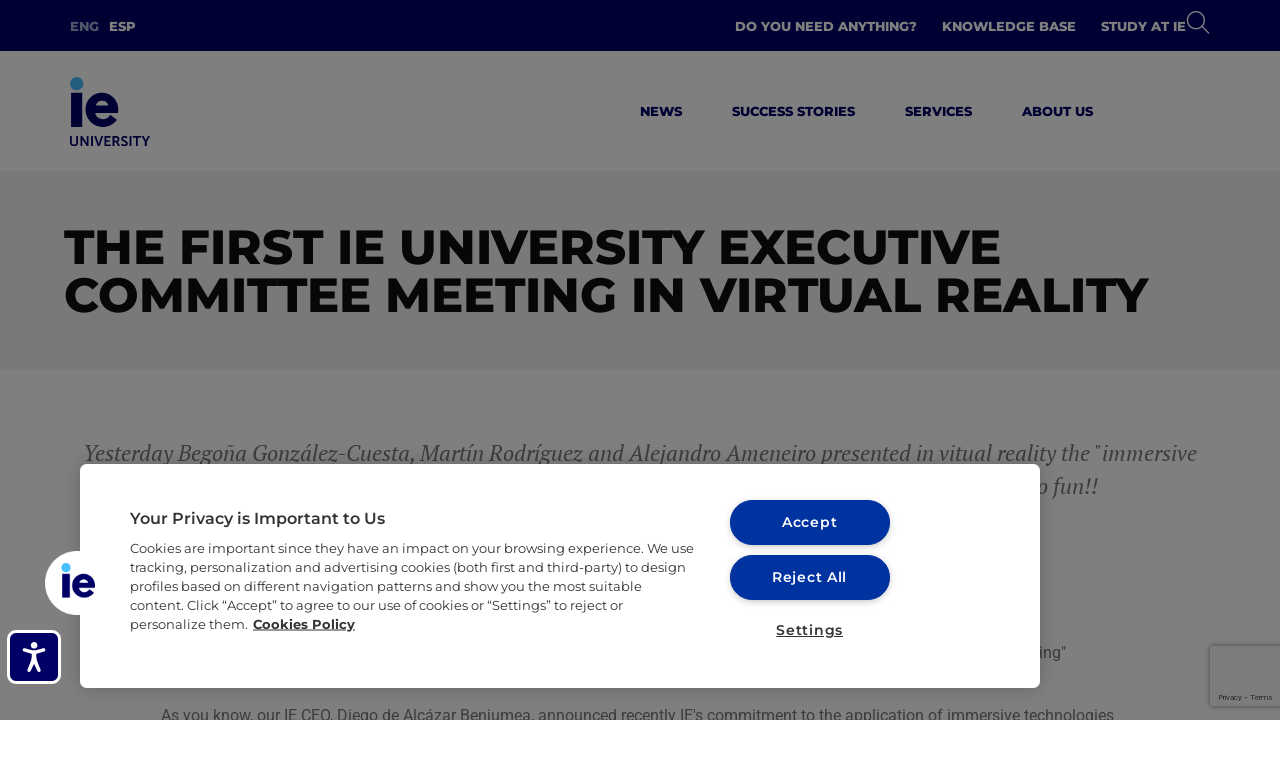

--- FILE ---
content_type: text/html; charset=UTF-8
request_url: https://it.ie.edu/news/detail/The-first-IE-University-Executive-Committee-meeting-in-virtual-reality/
body_size: 20386
content:
<!doctype html>
<html lang="en-US">
<head>
	<meta charset="UTF-8">
	<meta name="viewport" content="width=device-width, initial-scale=1">
	<link rel="profile" href="https://gmpg.org/xfn/11">
	
<style>
.eucookielaw { position: fixed; bottom: 0; width: 100%; margin: 0; padding: 0; background: #808080; clear: both; color: #fff; display: none; font: 300 1em/1.5em arial; z-index: 2147483648; }
.eucookielaw p { margin: 0; padding: 1.5em 1.5rem 1.5rem 6rem; }
.eucookielaw span.bot-aceptar { background-color: #069; border-radius: 5px; color: #fff; cursor: pointer; display: inline-block; font-size: 0.9em !important; margin: 0 0 0 0.5em; padding: 0.15em 0.5em; text-align: center; text-decoration: none; }
</style>
<title>The first IE University Executive Committee meeting in virtual reality &#8211; IT</title><link rel="preload" data-rocket-preload as="image" href="https://it.ie.edu/wp-content/uploads/sites/560/2023/05/blue-filled.svg" fetchpriority="high">
<meta name='robots' content='max-image-preview:large' />
<link rel="alternate" href="https://it.ie.edu/news/detail/the-first-ie-university-executive-committee-meeting-in-virtual-reality/" hreflang="en" />
<link rel="alternate" href="https://it.ie.edu/es/news/detail/la-primera-reunion-del-comite-ejecutivo-de-ie-university-en-realidad-virtual/" hreflang="es" />

<script data-pagespeed-no-defer>var dataLayer = dataLayer || [];</script>

<link rel="alternate" type="application/rss+xml" title="IT &raquo; Feed" href="https://it.ie.edu/feed/" />
<link rel="alternate" type="application/rss+xml" title="IT &raquo; Comments Feed" href="https://it.ie.edu/comments/feed/" />
<link rel="alternate" title="oEmbed (JSON)" type="application/json+oembed" href="https://it.ie.edu/wp-json/oembed/1.0/embed?url=https%3A%2F%2Fit.ie.edu%2Fnews%2Fdetail%2Fthe-first-ie-university-executive-committee-meeting-in-virtual-reality%2F&#038;lang=en" />
<link rel="alternate" title="oEmbed (XML)" type="text/xml+oembed" href="https://it.ie.edu/wp-json/oembed/1.0/embed?url=https%3A%2F%2Fit.ie.edu%2Fnews%2Fdetail%2Fthe-first-ie-university-executive-committee-meeting-in-virtual-reality%2F&#038;format=xml&#038;lang=en" />
<style id='wp-img-auto-sizes-contain-inline-css'>
img:is([sizes=auto i],[sizes^="auto," i]){contain-intrinsic-size:3000px 1500px}
/*# sourceURL=wp-img-auto-sizes-contain-inline-css */
</style>
<link data-minify="1" rel='stylesheet' id='ie-magnlia-elementor-css' href='https://it.ie.edu/wp-content/cache/min/560/wp-content/mu-plugins/ie-magnolia/assets/ie-magnolia-elementor.css?ver=1768288630' media='all' />
<style id='wp-emoji-styles-inline-css'>

	img.wp-smiley, img.emoji {
		display: inline !important;
		border: none !important;
		box-shadow: none !important;
		height: 1em !important;
		width: 1em !important;
		margin: 0 0.07em !important;
		vertical-align: -0.1em !important;
		background: none !important;
		padding: 0 !important;
	}
/*# sourceURL=wp-emoji-styles-inline-css */
</style>
<link rel='stylesheet' id='wp-block-library-css' href='https://it.ie.edu/wp-includes/css/dist/block-library/style.min.css?ver=6.9' media='all' />
<link data-minify="1" rel='stylesheet' id='jet-engine-frontend-css' href='https://it.ie.edu/wp-content/cache/min/560/wp-content/plugins/jet-engine/assets/css/frontend.css?ver=1768288630' media='all' />
<style id='global-styles-inline-css'>
:root{--wp--preset--aspect-ratio--square: 1;--wp--preset--aspect-ratio--4-3: 4/3;--wp--preset--aspect-ratio--3-4: 3/4;--wp--preset--aspect-ratio--3-2: 3/2;--wp--preset--aspect-ratio--2-3: 2/3;--wp--preset--aspect-ratio--16-9: 16/9;--wp--preset--aspect-ratio--9-16: 9/16;--wp--preset--color--black: #000000;--wp--preset--color--cyan-bluish-gray: #abb8c3;--wp--preset--color--white: #ffffff;--wp--preset--color--pale-pink: #f78da7;--wp--preset--color--vivid-red: #cf2e2e;--wp--preset--color--luminous-vivid-orange: #ff6900;--wp--preset--color--luminous-vivid-amber: #fcb900;--wp--preset--color--light-green-cyan: #7bdcb5;--wp--preset--color--vivid-green-cyan: #00d084;--wp--preset--color--pale-cyan-blue: #8ed1fc;--wp--preset--color--vivid-cyan-blue: #0693e3;--wp--preset--color--vivid-purple: #9b51e0;--wp--preset--gradient--vivid-cyan-blue-to-vivid-purple: linear-gradient(135deg,rgb(6,147,227) 0%,rgb(155,81,224) 100%);--wp--preset--gradient--light-green-cyan-to-vivid-green-cyan: linear-gradient(135deg,rgb(122,220,180) 0%,rgb(0,208,130) 100%);--wp--preset--gradient--luminous-vivid-amber-to-luminous-vivid-orange: linear-gradient(135deg,rgb(252,185,0) 0%,rgb(255,105,0) 100%);--wp--preset--gradient--luminous-vivid-orange-to-vivid-red: linear-gradient(135deg,rgb(255,105,0) 0%,rgb(207,46,46) 100%);--wp--preset--gradient--very-light-gray-to-cyan-bluish-gray: linear-gradient(135deg,rgb(238,238,238) 0%,rgb(169,184,195) 100%);--wp--preset--gradient--cool-to-warm-spectrum: linear-gradient(135deg,rgb(74,234,220) 0%,rgb(151,120,209) 20%,rgb(207,42,186) 40%,rgb(238,44,130) 60%,rgb(251,105,98) 80%,rgb(254,248,76) 100%);--wp--preset--gradient--blush-light-purple: linear-gradient(135deg,rgb(255,206,236) 0%,rgb(152,150,240) 100%);--wp--preset--gradient--blush-bordeaux: linear-gradient(135deg,rgb(254,205,165) 0%,rgb(254,45,45) 50%,rgb(107,0,62) 100%);--wp--preset--gradient--luminous-dusk: linear-gradient(135deg,rgb(255,203,112) 0%,rgb(199,81,192) 50%,rgb(65,88,208) 100%);--wp--preset--gradient--pale-ocean: linear-gradient(135deg,rgb(255,245,203) 0%,rgb(182,227,212) 50%,rgb(51,167,181) 100%);--wp--preset--gradient--electric-grass: linear-gradient(135deg,rgb(202,248,128) 0%,rgb(113,206,126) 100%);--wp--preset--gradient--midnight: linear-gradient(135deg,rgb(2,3,129) 0%,rgb(40,116,252) 100%);--wp--preset--font-size--small: 13px;--wp--preset--font-size--medium: 20px;--wp--preset--font-size--large: 36px;--wp--preset--font-size--x-large: 42px;--wp--preset--spacing--20: 0.44rem;--wp--preset--spacing--30: 0.67rem;--wp--preset--spacing--40: 1rem;--wp--preset--spacing--50: 1.5rem;--wp--preset--spacing--60: 2.25rem;--wp--preset--spacing--70: 3.38rem;--wp--preset--spacing--80: 5.06rem;--wp--preset--shadow--natural: 6px 6px 9px rgba(0, 0, 0, 0.2);--wp--preset--shadow--deep: 12px 12px 50px rgba(0, 0, 0, 0.4);--wp--preset--shadow--sharp: 6px 6px 0px rgba(0, 0, 0, 0.2);--wp--preset--shadow--outlined: 6px 6px 0px -3px rgb(255, 255, 255), 6px 6px rgb(0, 0, 0);--wp--preset--shadow--crisp: 6px 6px 0px rgb(0, 0, 0);}:root { --wp--style--global--content-size: 800px;--wp--style--global--wide-size: 1200px; }:where(body) { margin: 0; }.wp-site-blocks > .alignleft { float: left; margin-right: 2em; }.wp-site-blocks > .alignright { float: right; margin-left: 2em; }.wp-site-blocks > .aligncenter { justify-content: center; margin-left: auto; margin-right: auto; }:where(.wp-site-blocks) > * { margin-block-start: 24px; margin-block-end: 0; }:where(.wp-site-blocks) > :first-child { margin-block-start: 0; }:where(.wp-site-blocks) > :last-child { margin-block-end: 0; }:root { --wp--style--block-gap: 24px; }:root :where(.is-layout-flow) > :first-child{margin-block-start: 0;}:root :where(.is-layout-flow) > :last-child{margin-block-end: 0;}:root :where(.is-layout-flow) > *{margin-block-start: 24px;margin-block-end: 0;}:root :where(.is-layout-constrained) > :first-child{margin-block-start: 0;}:root :where(.is-layout-constrained) > :last-child{margin-block-end: 0;}:root :where(.is-layout-constrained) > *{margin-block-start: 24px;margin-block-end: 0;}:root :where(.is-layout-flex){gap: 24px;}:root :where(.is-layout-grid){gap: 24px;}.is-layout-flow > .alignleft{float: left;margin-inline-start: 0;margin-inline-end: 2em;}.is-layout-flow > .alignright{float: right;margin-inline-start: 2em;margin-inline-end: 0;}.is-layout-flow > .aligncenter{margin-left: auto !important;margin-right: auto !important;}.is-layout-constrained > .alignleft{float: left;margin-inline-start: 0;margin-inline-end: 2em;}.is-layout-constrained > .alignright{float: right;margin-inline-start: 2em;margin-inline-end: 0;}.is-layout-constrained > .aligncenter{margin-left: auto !important;margin-right: auto !important;}.is-layout-constrained > :where(:not(.alignleft):not(.alignright):not(.alignfull)){max-width: var(--wp--style--global--content-size);margin-left: auto !important;margin-right: auto !important;}.is-layout-constrained > .alignwide{max-width: var(--wp--style--global--wide-size);}body .is-layout-flex{display: flex;}.is-layout-flex{flex-wrap: wrap;align-items: center;}.is-layout-flex > :is(*, div){margin: 0;}body .is-layout-grid{display: grid;}.is-layout-grid > :is(*, div){margin: 0;}body{padding-top: 0px;padding-right: 0px;padding-bottom: 0px;padding-left: 0px;}a:where(:not(.wp-element-button)){text-decoration: underline;}:root :where(.wp-element-button, .wp-block-button__link){background-color: #32373c;border-width: 0;color: #fff;font-family: inherit;font-size: inherit;font-style: inherit;font-weight: inherit;letter-spacing: inherit;line-height: inherit;padding-top: calc(0.667em + 2px);padding-right: calc(1.333em + 2px);padding-bottom: calc(0.667em + 2px);padding-left: calc(1.333em + 2px);text-decoration: none;text-transform: inherit;}.has-black-color{color: var(--wp--preset--color--black) !important;}.has-cyan-bluish-gray-color{color: var(--wp--preset--color--cyan-bluish-gray) !important;}.has-white-color{color: var(--wp--preset--color--white) !important;}.has-pale-pink-color{color: var(--wp--preset--color--pale-pink) !important;}.has-vivid-red-color{color: var(--wp--preset--color--vivid-red) !important;}.has-luminous-vivid-orange-color{color: var(--wp--preset--color--luminous-vivid-orange) !important;}.has-luminous-vivid-amber-color{color: var(--wp--preset--color--luminous-vivid-amber) !important;}.has-light-green-cyan-color{color: var(--wp--preset--color--light-green-cyan) !important;}.has-vivid-green-cyan-color{color: var(--wp--preset--color--vivid-green-cyan) !important;}.has-pale-cyan-blue-color{color: var(--wp--preset--color--pale-cyan-blue) !important;}.has-vivid-cyan-blue-color{color: var(--wp--preset--color--vivid-cyan-blue) !important;}.has-vivid-purple-color{color: var(--wp--preset--color--vivid-purple) !important;}.has-black-background-color{background-color: var(--wp--preset--color--black) !important;}.has-cyan-bluish-gray-background-color{background-color: var(--wp--preset--color--cyan-bluish-gray) !important;}.has-white-background-color{background-color: var(--wp--preset--color--white) !important;}.has-pale-pink-background-color{background-color: var(--wp--preset--color--pale-pink) !important;}.has-vivid-red-background-color{background-color: var(--wp--preset--color--vivid-red) !important;}.has-luminous-vivid-orange-background-color{background-color: var(--wp--preset--color--luminous-vivid-orange) !important;}.has-luminous-vivid-amber-background-color{background-color: var(--wp--preset--color--luminous-vivid-amber) !important;}.has-light-green-cyan-background-color{background-color: var(--wp--preset--color--light-green-cyan) !important;}.has-vivid-green-cyan-background-color{background-color: var(--wp--preset--color--vivid-green-cyan) !important;}.has-pale-cyan-blue-background-color{background-color: var(--wp--preset--color--pale-cyan-blue) !important;}.has-vivid-cyan-blue-background-color{background-color: var(--wp--preset--color--vivid-cyan-blue) !important;}.has-vivid-purple-background-color{background-color: var(--wp--preset--color--vivid-purple) !important;}.has-black-border-color{border-color: var(--wp--preset--color--black) !important;}.has-cyan-bluish-gray-border-color{border-color: var(--wp--preset--color--cyan-bluish-gray) !important;}.has-white-border-color{border-color: var(--wp--preset--color--white) !important;}.has-pale-pink-border-color{border-color: var(--wp--preset--color--pale-pink) !important;}.has-vivid-red-border-color{border-color: var(--wp--preset--color--vivid-red) !important;}.has-luminous-vivid-orange-border-color{border-color: var(--wp--preset--color--luminous-vivid-orange) !important;}.has-luminous-vivid-amber-border-color{border-color: var(--wp--preset--color--luminous-vivid-amber) !important;}.has-light-green-cyan-border-color{border-color: var(--wp--preset--color--light-green-cyan) !important;}.has-vivid-green-cyan-border-color{border-color: var(--wp--preset--color--vivid-green-cyan) !important;}.has-pale-cyan-blue-border-color{border-color: var(--wp--preset--color--pale-cyan-blue) !important;}.has-vivid-cyan-blue-border-color{border-color: var(--wp--preset--color--vivid-cyan-blue) !important;}.has-vivid-purple-border-color{border-color: var(--wp--preset--color--vivid-purple) !important;}.has-vivid-cyan-blue-to-vivid-purple-gradient-background{background: var(--wp--preset--gradient--vivid-cyan-blue-to-vivid-purple) !important;}.has-light-green-cyan-to-vivid-green-cyan-gradient-background{background: var(--wp--preset--gradient--light-green-cyan-to-vivid-green-cyan) !important;}.has-luminous-vivid-amber-to-luminous-vivid-orange-gradient-background{background: var(--wp--preset--gradient--luminous-vivid-amber-to-luminous-vivid-orange) !important;}.has-luminous-vivid-orange-to-vivid-red-gradient-background{background: var(--wp--preset--gradient--luminous-vivid-orange-to-vivid-red) !important;}.has-very-light-gray-to-cyan-bluish-gray-gradient-background{background: var(--wp--preset--gradient--very-light-gray-to-cyan-bluish-gray) !important;}.has-cool-to-warm-spectrum-gradient-background{background: var(--wp--preset--gradient--cool-to-warm-spectrum) !important;}.has-blush-light-purple-gradient-background{background: var(--wp--preset--gradient--blush-light-purple) !important;}.has-blush-bordeaux-gradient-background{background: var(--wp--preset--gradient--blush-bordeaux) !important;}.has-luminous-dusk-gradient-background{background: var(--wp--preset--gradient--luminous-dusk) !important;}.has-pale-ocean-gradient-background{background: var(--wp--preset--gradient--pale-ocean) !important;}.has-electric-grass-gradient-background{background: var(--wp--preset--gradient--electric-grass) !important;}.has-midnight-gradient-background{background: var(--wp--preset--gradient--midnight) !important;}.has-small-font-size{font-size: var(--wp--preset--font-size--small) !important;}.has-medium-font-size{font-size: var(--wp--preset--font-size--medium) !important;}.has-large-font-size{font-size: var(--wp--preset--font-size--large) !important;}.has-x-large-font-size{font-size: var(--wp--preset--font-size--x-large) !important;}
:root :where(.wp-block-pullquote){font-size: 1.5em;line-height: 1.6;}
/*# sourceURL=global-styles-inline-css */
</style>
<link data-minify="1" rel='stylesheet' id='ie_accesibility_widget-css-css' href='https://it.ie.edu/wp-content/cache/min/560/wp-content/plugins/ie-accesibility-widget/assets/css/style.css?ver=1768288630' media='all' />
<link data-minify="1" rel='stylesheet' id='hello-elementor-css' href='https://it.ie.edu/wp-content/cache/min/560/wp-content/themes/hello-elementor/assets/css/reset.css?ver=1768288630' media='all' />
<link data-minify="1" rel='stylesheet' id='hello-elementor-theme-style-css' href='https://it.ie.edu/wp-content/cache/min/560/wp-content/themes/hello-elementor/assets/css/theme.css?ver=1768288630' media='all' />
<link data-minify="1" rel='stylesheet' id='hello-elementor-header-footer-css' href='https://it.ie.edu/wp-content/cache/min/560/wp-content/themes/hello-elementor/assets/css/header-footer.css?ver=1768288630' media='all' />
<link rel='stylesheet' id='elementor-frontend-css' href='https://it.ie.edu/wp-content/plugins/elementor/assets/css/frontend.min.css?ver=3.34.1' media='all' />
<link rel='stylesheet' id='elementor-post-4-css' href='https://it.ie.edu/wp-content/uploads/sites/560/elementor/css/post-4.css?ver=1768288607' media='all' />
<link rel='stylesheet' id='widget-nav-menu-css' href='https://it.ie.edu/wp-content/plugins/elementor-pro/assets/css/widget-nav-menu.min.css?ver=3.34.0' media='all' />
<link rel='stylesheet' id='widget-image-css' href='https://it.ie.edu/wp-content/plugins/elementor/assets/css/widget-image.min.css?ver=3.34.1' media='all' />
<link rel='stylesheet' id='e-sticky-css' href='https://it.ie.edu/wp-content/plugins/elementor-pro/assets/css/modules/sticky.min.css?ver=3.34.0' media='all' />
<link rel='stylesheet' id='widget-heading-css' href='https://it.ie.edu/wp-content/plugins/elementor/assets/css/widget-heading.min.css?ver=3.34.1' media='all' />
<link rel='stylesheet' id='widget-spacer-css' href='https://it.ie.edu/wp-content/plugins/elementor/assets/css/widget-spacer.min.css?ver=3.34.1' media='all' />
<link rel='stylesheet' id='widget-divider-css' href='https://it.ie.edu/wp-content/plugins/elementor/assets/css/widget-divider.min.css?ver=3.34.1' media='all' />
<link rel='stylesheet' id='widget-author-box-css' href='https://it.ie.edu/wp-content/plugins/elementor-pro/assets/css/widget-author-box.min.css?ver=3.34.0' media='all' />
<link rel='stylesheet' id='widget-post-info-css' href='https://it.ie.edu/wp-content/plugins/elementor-pro/assets/css/widget-post-info.min.css?ver=3.34.0' media='all' />
<link rel='stylesheet' id='widget-icon-list-css' href='https://it.ie.edu/wp-content/plugins/elementor/assets/css/widget-icon-list.min.css?ver=3.34.1' media='all' />
<link rel='stylesheet' id='elementor-icons-shared-0-css' href='https://it.ie.edu/wp-content/plugins/elementor/assets/lib/font-awesome/css/fontawesome.min.css?ver=5.15.3' media='all' />
<link data-minify="1" rel='stylesheet' id='elementor-icons-fa-regular-css' href='https://it.ie.edu/wp-content/cache/min/560/wp-content/plugins/elementor/assets/lib/font-awesome/css/regular.min.css?ver=1768288630' media='all' />
<link data-minify="1" rel='stylesheet' id='elementor-icons-fa-solid-css' href='https://it.ie.edu/wp-content/cache/min/560/wp-content/plugins/elementor/assets/lib/font-awesome/css/solid.min.css?ver=1768288630' media='all' />
<link rel='stylesheet' id='widget-loop-common-css' href='https://it.ie.edu/wp-content/plugins/elementor-pro/assets/css/widget-loop-common.min.css?ver=3.34.0' media='all' />
<link rel='stylesheet' id='widget-loop-grid-css' href='https://it.ie.edu/wp-content/plugins/elementor-pro/assets/css/widget-loop-grid.min.css?ver=3.34.0' media='all' />
<link data-minify="1" rel='stylesheet' id='elementor-icons-css' href='https://it.ie.edu/wp-content/cache/min/560/wp-content/plugins/elementor/assets/lib/eicons/css/elementor-icons.min.css?ver=1768288630' media='all' />
<link rel='stylesheet' id='cpel-language-switcher-css' href='https://it.ie.edu/wp-content/plugins/connect-polylang-elementor/assets/css/language-switcher.min.css?ver=2.5.5' media='all' />
<link rel='stylesheet' id='elementor-post-9-css' href='https://it.ie.edu/wp-content/uploads/sites/560/elementor/css/post-9.css?ver=1768288607' media='all' />
<link rel='stylesheet' id='elementor-post-121-css' href='https://it.ie.edu/wp-content/uploads/sites/560/elementor/css/post-121.css?ver=1768288607' media='all' />
<link rel='stylesheet' id='elementor-post-410-css' href='https://it.ie.edu/wp-content/uploads/sites/560/elementor/css/post-410.css?ver=1768288606' media='all' />
<link data-minify="1" rel='stylesheet' id='ie-footer-icons-css' href='https://it.ie.edu/wp-content/cache/min/560/wp-content/plugins/ie-footer/assets/ieficomoon/style.css?ver=1768288630' media='all' />
<link data-minify="1" rel='stylesheet' id='ie-footer-css' href='https://it.ie.edu/wp-content/cache/min/560/wp-content/plugins/ie-footer/assets/scss/style.css?ver=1768288630' media='all' />
<link rel='stylesheet' id='hello-elementor-child-style-css' href='https://it.ie.edu/wp-content/themes/hello-elementor-ie-child/style.css?ver=1.0.0' media='all' />
<link rel='stylesheet' id='ieblogs-widgets-style-css' href='https://it.ie.edu/wp-content/cache/cache_sites/560/560/it.ie.edu/wp-content/mu-plugins/ieblogs-widgets/css/ieblogs-widgets.min.css?ver=2.07&wpr_t=1769027616' media='all' />
<link data-minify="1" rel='stylesheet' id='elementor-gf-local-roboto-css' href='https://it.ie.edu/wp-content/cache/min/560/wp-content/uploads/sites/560/elementor/google-fonts/css/roboto.css?ver=1768288630' media='all' />
<link data-minify="1" rel='stylesheet' id='elementor-gf-local-robotoslab-css' href='https://it.ie.edu/wp-content/cache/min/560/wp-content/uploads/sites/560/elementor/google-fonts/css/robotoslab.css?ver=1768288630' media='all' />
<link data-minify="1" rel='stylesheet' id='elementor-gf-local-montserrat-css' href='https://it.ie.edu/wp-content/cache/min/560/wp-content/uploads/sites/560/elementor/google-fonts/css/montserrat.css?ver=1768288630' media='all' />
<link data-minify="1" rel='stylesheet' id='elementor-gf-local-ptserif-css' href='https://it.ie.edu/wp-content/cache/min/560/wp-content/uploads/sites/560/elementor/google-fonts/css/ptserif.css?ver=1768288630' media='all' />
<link data-minify="1" rel='stylesheet' id='elementor-icons-icomoon-css' href='https://it.ie.edu/wp-content/cache/min/560/wp-content/uploads/sites/560/elementor/custom-icons/icomoon/style.css?ver=1768288630' media='all' />
<script src="https://it.ie.edu/wp-includes/js/jquery/jquery.min.js?ver=3.7.1" id="jquery-core-js"></script>
<script src="https://it.ie.edu/wp-includes/js/jquery/jquery-migrate.min.js?ver=3.4.1" id="jquery-migrate-js"></script>
<script src="https://it.ie.edu/wp-content/plugins/wpo365-login/apps/dist/pintra-redirect.js?ver=40.2" id="pintraredirectjs-js" async></script>
<link rel="EditURI" type="application/rsd+xml" title="RSD" href="https://it.ie.edu/xmlrpc.php?rsd" />
<meta name="generator" content="WordPress 6.9" />
<link rel="canonical" href="https://it.ie.edu/news/detail/the-first-ie-university-executive-committee-meeting-in-virtual-reality/" />
<link rel='shortlink' href='https://it.ie.edu/?p=1914' />

<script>
        document.addEventListener('DOMContentLoaded', function () {
            var instagramLinks = document.querySelectorAll('a[href*="instagram.com"]');
            
            instagramLinks.forEach(function(link) {
                if (!link.hasAttribute('aria-label')) {
                    link.setAttribute('aria-label', 'Instagram');
                }
            });
        });
    </script>



<link rel="apple-touch-icon" sizes="57x57" href="https://it.ie.edu/wp-content/icons/apple-icon-57x57.png">
<link rel="apple-touch-icon" sizes="60x60" href="https://it.ie.edu/wp-content/icons/apple-icon-60x60.png">
<link rel="apple-touch-icon" sizes="72x72" href="https://it.ie.edu/wp-content/icons/apple-icon-72x72.png">
<link rel="apple-touch-icon" sizes="76x76" href="https://it.ie.edu/wp-content/icons/apple-icon-76x76.png">
<link rel="apple-touch-icon" sizes="114x114" href="https://it.ie.edu/wp-content/icons/apple-icon-114x114.png">
<link rel="apple-touch-icon" sizes="120x120" href="https://it.ie.edu/wp-content/icons/apple-icon-120x120.png">
<link rel="apple-touch-icon" sizes="144x144" href="https://it.ie.edu/wp-content/icons/apple-icon-144x144.png">
<link rel="apple-touch-icon" sizes="152x152" href="https://it.ie.edu/wp-content/icons/apple-icon-152x152.png">
<link rel="apple-touch-icon" sizes="180x180" href="https://it.ie.edu/wp-content/icons/apple-icon-180x180.png">
<link rel="icon" type="image/png" sizes="192x192"  href="https://it.ie.edu/wp-content/icons/android-icon-192x192.png">
<link rel="icon" type="image/png" sizes="32x32" href="https://it.ie.edu/wp-content/icons/favicon-32x32.png">
<link rel="icon" type="image/png" sizes="96x96" href="https://it.ie.edu/wp-content/icons/favicon-96x96.png">
<link rel="icon" type="image/png" sizes="16x16" href="https://it.ie.edu/wp-content/icons/favicon-16x16.png">
<link rel="manifest" href="https://it.ie.edu/wp-content/icons/manifest.json">
<meta name="msapplication-TileColor" content="#002e91">
<meta name="msapplication-TileImage" content="https://it.ie.edu/wp-content/icons/ms-icon-144x144.png">
<meta name="theme-color" content="#002e91">
	

<meta name="description" content="Yesterday Begoña González-Cuesta, Martín Rodríguez and Alejandro Ameneiro presented in vitual reality the &quot;immersive learning&quot; strategy to the IE University Executive Committee. It was not only meningful but also fun!!">
<meta name="generator" content="Elementor 3.34.1; features: additional_custom_breakpoints; settings: css_print_method-external, google_font-enabled, font_display-swap">
			<style>
				.e-con.e-parent:nth-of-type(n+4):not(.e-lazyloaded):not(.e-no-lazyload),
				.e-con.e-parent:nth-of-type(n+4):not(.e-lazyloaded):not(.e-no-lazyload) * {
					background-image: none !important;
				}
				@media screen and (max-height: 1024px) {
					.e-con.e-parent:nth-of-type(n+3):not(.e-lazyloaded):not(.e-no-lazyload),
					.e-con.e-parent:nth-of-type(n+3):not(.e-lazyloaded):not(.e-no-lazyload) * {
						background-image: none !important;
					}
				}
				@media screen and (max-height: 640px) {
					.e-con.e-parent:nth-of-type(n+2):not(.e-lazyloaded):not(.e-no-lazyload),
					.e-con.e-parent:nth-of-type(n+2):not(.e-lazyloaded):not(.e-no-lazyload) * {
						background-image: none !important;
					}
				}
			</style>
			

<!-- Google Tag Manager -->
<script data-pagespeed-no-defer>var dataLayer_content = {"pageType":"post","pagePostType2":"single-post","pagePostAuthor":"Soledad Mirón","pagePostDate":"24 de June de 2022","pagePostDateYear":2022,"pagePostDateMonth":6,"pagePostDateDay":24,"pagePostDateDayName":"Friday","pagePostDateHour":22,"pagePostDateMinute":0,"pagePostDateIso":"2022-06-24T22:00:00+02:00","pagePostDateUnix":1656108000,"pageCategory":["news-it"]};dataLayer.push( dataLayer_content );</script>
<script>(function(w,d,s,l,i){w[l]=w[l]||[];w[l].push({'gtm.start':new Date().getTime(),event:'gtm.js'});var f=d.getElementsByTagName(s)[0],j=d.createElement(s),dl=l!='dataLayer'?'&l='+l:'';j.async=true;j.src='https://dataga4.ie.edu/www.googletagmanager.com/gtm.js?id='+i+dl;f.parentNode.insertBefore(j,f);})(window,document,'script','dataLayer','GTM-NQS7233');</script><!-- End Google Tag Manager -->


<script>
            jQuery(document).ready(function($){
                // Arreglo Google Recaptcha
                const tagr = $('#g-recaptcha-response-100000');
                if (tagr.length > 0) {
                    tagr.attr('aria-label', 'Google Recaptcha Response');
                }
            });
        </script>
        

<script>
                jQuery(document).ready(function($){
                    // Arreglo botones tabs sin título
                    const tabTitles = $('.e-n-tab-title');
                    tabTitles.each(function(){
                        const tabTitle = $(this);
                        const tabTitle_id = tabTitle.attr('id');
                        if( ! tabTitle_id.startsWith('e-n-tab-title') )
                            tabTitle.attr('aria-label', tabTitle_id);
                    });

                    // Arreglo enlaces de Listing Grids
                    const overlayLinks = $('.jet-engine-listing-overlay-link');
                    overlayLinks.each(function(){
                        const link = $(this);
                        link.attr('aria-label', 'Read more');
                    });
                });
            </script>
            

<script>window.dataLayer.push({'event': 'OneTrustImplemented', 'OneTrustStatus': 'OneTrustOk' });</script>
<noscript><style id="rocket-lazyload-nojs-css">.rll-youtube-player, [data-lazy-src]{display:none !important;}</style></noscript><style id="wpr-lazyload-bg-container"></style><style id="wpr-lazyload-bg-exclusion"></style>
<noscript>
<style id="wpr-lazyload-bg-nostyle">.ieb-event-text UL LI{--wpr-bg-b974e100-ab5f-41d1-b9f5-0697ca40e1b9: url('https://it.ie.edu/wp-content/mu-plugins/ieblogs-widgets/img/arrow-orange.gif');}</style>
</noscript>
<script type="application/javascript">const rocket_pairs = [{"selector":".ieb-event-text UL LI","style":".ieb-event-text UL LI{--wpr-bg-b974e100-ab5f-41d1-b9f5-0697ca40e1b9: url('https:\/\/it.ie.edu\/wp-content\/mu-plugins\/ieblogs-widgets\/img\/arrow-orange.gif');}","hash":"b974e100-ab5f-41d1-b9f5-0697ca40e1b9","url":"https:\/\/it.ie.edu\/wp-content\/mu-plugins\/ieblogs-widgets\/img\/arrow-orange.gif"}]; const rocket_excluded_pairs = [];</script><meta name="generator" content="WP Rocket 3.18.1.5" data-wpr-features="wpr_lazyload_css_bg_img wpr_lazyload_images wpr_oci wpr_image_dimensions wpr_minify_css wpr_desktop wpr_preload_links" /></head>
<body class="wp-singular post-template-default single single-post postid-1914 single-format-standard wp-custom-logo wp-embed-responsive wp-theme-hello-elementor wp-child-theme-hello-elementor-ie-child mac chrome ch131 hello-elementor-default elementor-default elementor-kit-4 elementor-page-410 class-siteid-1 class-siteid-560">



		<header  data-elementor-type="header" data-elementor-id="9" class="elementor elementor-9 elementor-location-header" data-elementor-post-type="elementor_library">
			<div class="elementor-element elementor-element-bbd94a3 elementor-hidden-tablet elementor-hidden-mobile e-flex e-con-boxed e-con e-parent" data-id="bbd94a3" data-element_type="container" data-settings="{&quot;background_background&quot;:&quot;classic&quot;,&quot;jet_parallax_layout_list&quot;:[]}">
					<div  class="e-con-inner">
				<div class="elementor-element elementor-element-c08a716 cpel-switcher--align-left cpel-switcher--layout-horizontal elementor-widget elementor-widget-polylang-language-switcher" data-id="c08a716" data-element_type="widget" data-widget_type="polylang-language-switcher.default">
				<div class="elementor-widget-container">
					<nav class="cpel-switcher__nav"><ul class="cpel-switcher__list"><li class="cpel-switcher__lang cpel-switcher__lang--active"><a lang="en-GB" hreflang="en-GB" href="https://it.ie.edu/news/detail/the-first-ie-university-executive-committee-meeting-in-virtual-reality/"><span class="cpel-switcher__name">ENG</span></a></li><li class="cpel-switcher__lang"><a lang="es-ES" hreflang="es-ES" href="https://it.ie.edu/es/news/detail/la-primera-reunion-del-comite-ejecutivo-de-ie-university-en-realidad-virtual/"><span class="cpel-switcher__name">ESP</span></a></li></ul></nav>				</div>
				</div>
		<div class="elementor-element elementor-element-604b2e3 e-flex e-con-boxed e-con e-child" data-id="604b2e3" data-element_type="container" data-settings="{&quot;jet_parallax_layout_list&quot;:[]}">
					<div  class="e-con-inner">
				<div class="elementor-element elementor-element-d7fba4e elementor-nav-menu__align-start elementor-nav-menu--dropdown-none elementor-widget elementor-widget-nav-menu" data-id="d7fba4e" data-element_type="widget" data-settings="{&quot;layout&quot;:&quot;horizontal&quot;,&quot;submenu_icon&quot;:{&quot;value&quot;:&quot;&lt;i class=\&quot;fas fa-caret-down\&quot; aria-hidden=\&quot;true\&quot;&gt;&lt;\/i&gt;&quot;,&quot;library&quot;:&quot;fa-solid&quot;}}" data-widget_type="nav-menu.default">
				<div class="elementor-widget-container">
								<nav aria-label="Menu" class="elementor-nav-menu--main elementor-nav-menu__container elementor-nav-menu--layout-horizontal e--pointer-none">
				<ul id="menu-1-d7fba4e" class="elementor-nav-menu"><li class="menu-item menu-item-type-custom menu-item-object-custom menu-item-51"><a href="https://ie.service-now.com" class="elementor-item">Do you need anything?</a></li>
<li class="menu-item menu-item-type-custom menu-item-object-custom menu-item-52"><a target="_blank" href="https://ie.service-now.com/sp/?id=kb_search" class="elementor-item">Knowledge Base</a></li>
<li class="menu-item menu-item-type-custom menu-item-object-custom menu-item-53"><a target="_blank" href="https://www.ie.edu/programs/" class="elementor-item">Study at IE</a></li>
</ul>			</nav>
						<nav class="elementor-nav-menu--dropdown elementor-nav-menu__container" aria-hidden="true">
				<ul id="menu-2-d7fba4e" class="elementor-nav-menu"><li class="menu-item menu-item-type-custom menu-item-object-custom menu-item-51"><a href="https://ie.service-now.com" class="elementor-item" tabindex="-1">Do you need anything?</a></li>
<li class="menu-item menu-item-type-custom menu-item-object-custom menu-item-52"><a target="_blank" href="https://ie.service-now.com/sp/?id=kb_search" class="elementor-item" tabindex="-1">Knowledge Base</a></li>
<li class="menu-item menu-item-type-custom menu-item-object-custom menu-item-53"><a target="_blank" href="https://www.ie.edu/programs/" class="elementor-item" tabindex="-1">Study at IE</a></li>
</ul>			</nav>
						</div>
				</div>
				<div class="elementor-element elementor-element-408b6be elementor-view-default elementor-widget elementor-widget-icon" data-id="408b6be" data-element_type="widget" data-widget_type="icon.default">
				<div class="elementor-widget-container">
							<div class="elementor-icon-wrapper">
			<div class="elementor-icon">
			<i aria-hidden="true" class="icon icon-search"></i>			</div>
		</div>
						</div>
				</div>
					</div>
				</div>
					</div>
				</div>
		<div class="elementor-element elementor-element-528e060 e-flex e-con-boxed e-con e-parent" data-id="528e060" data-element_type="container" data-settings="{&quot;background_background&quot;:&quot;classic&quot;,&quot;sticky&quot;:&quot;top&quot;,&quot;sticky_parent&quot;:&quot;yes&quot;,&quot;jet_parallax_layout_list&quot;:[],&quot;sticky_on&quot;:[&quot;desktop&quot;,&quot;tablet&quot;,&quot;mobile&quot;],&quot;sticky_offset&quot;:0,&quot;sticky_effects_offset&quot;:0,&quot;sticky_anchor_link_offset&quot;:0}">
					<div  class="e-con-inner">
		<div class="elementor-element elementor-element-934de6b e-con-full e-flex e-con e-child" data-id="934de6b" data-element_type="container" data-settings="{&quot;jet_parallax_layout_list&quot;:[]}">
				<div class="elementor-element elementor-element-fc0fb55 elementor-widget elementor-widget-theme-site-logo elementor-widget-image" data-id="fc0fb55" data-element_type="widget" data-widget_type="theme-site-logo.default">
				<div class="elementor-widget-container">
											<a href="https://it.ie.edu">
			<img fetchpriority="high" width="363" height="312" src="https://it.ie.edu/wp-content/uploads/sites/560/2023/05/blue-filled.svg" class="attachment-full size-full wp-image-3230" alt="Logo IE University" />				</a>
											</div>
				</div>
				</div>
		<div class="elementor-element elementor-element-c09c8ed e-con-full e-flex e-con e-child" data-id="c09c8ed" data-element_type="container" data-settings="{&quot;jet_parallax_layout_list&quot;:[]}">
				<div class="elementor-element elementor-element-cbcb4be elementor-nav-menu__align-end elementor-nav-menu--dropdown-mobile elementor-nav-menu--stretch elementor-nav-menu__text-align-aside elementor-nav-menu--toggle elementor-nav-menu--burger elementor-widget elementor-widget-nav-menu" data-id="cbcb4be" data-element_type="widget" data-settings="{&quot;full_width&quot;:&quot;stretch&quot;,&quot;submenu_icon&quot;:{&quot;value&quot;:&quot;&lt;i class=\&quot;\&quot; aria-hidden=\&quot;true\&quot;&gt;&lt;\/i&gt;&quot;,&quot;library&quot;:&quot;&quot;},&quot;layout&quot;:&quot;horizontal&quot;,&quot;toggle&quot;:&quot;burger&quot;}" data-widget_type="nav-menu.default">
				<div class="elementor-widget-container">
								<nav aria-label="Menu" class="elementor-nav-menu--main elementor-nav-menu__container elementor-nav-menu--layout-horizontal e--pointer-underline e--animation-slide">
				<ul id="menu-1-cbcb4be" class="elementor-nav-menu"><li class="menu-item menu-item-type-post_type menu-item-object-page current_page_parent menu-item-65"><a href="https://it.ie.edu/news/" class="elementor-item">News</a></li>
<li class="menu-item menu-item-type-post_type_archive menu-item-object-success-stories menu-item-68"><a href="https://it.ie.edu/success-stories/" class="elementor-item">Success Stories</a></li>
<li class="menu-item menu-item-type-custom menu-item-object-custom menu-item-3236"><a target="_blank" href="https://ie.service-now.com/esc?id=kb_search" class="elementor-item">Services</a></li>
<li class="menu-item menu-item-type-post_type menu-item-object-page menu-item-has-children menu-item-106"><a href="https://it.ie.edu/about-us/" class="elementor-item">About Us</a>
<ul class="sub-menu elementor-nav-menu--dropdown">
	<li class="menu-item menu-item-type-post_type menu-item-object-page menu-item-110"><a href="https://it.ie.edu/about-us/data-office/" class="elementor-sub-item">Data office</a></li>
	<li class="menu-item menu-item-type-post_type menu-item-object-page menu-item-109"><a href="https://it.ie.edu/about-us/application-development-and-maintenance/" class="elementor-sub-item">Application Development and Maintenance</a></li>
	<li class="menu-item menu-item-type-post_type menu-item-object-page menu-item-108"><a href="https://it.ie.edu/about-us/innovation/" class="elementor-sub-item">Innovation</a></li>
	<li class="menu-item menu-item-type-post_type menu-item-object-page menu-item-107"><a href="https://it.ie.edu/about-us/commercial-and-engagement/" class="elementor-sub-item">Commercial and Engagement</a></li>
</ul>
</li>
</ul>			</nav>
					<div class="elementor-menu-toggle" role="button" tabindex="0" aria-label="Menu Toggle" aria-expanded="false">
			<i aria-hidden="true" role="presentation" class="elementor-menu-toggle__icon--open icon icon-uniE0E9"></i><i aria-hidden="true" role="presentation" class="elementor-menu-toggle__icon--close icon icon-cross"></i>		</div>
					<nav class="elementor-nav-menu--dropdown elementor-nav-menu__container" aria-hidden="true">
				<ul id="menu-2-cbcb4be" class="elementor-nav-menu"><li class="menu-item menu-item-type-post_type menu-item-object-page current_page_parent menu-item-65"><a href="https://it.ie.edu/news/" class="elementor-item" tabindex="-1">News</a></li>
<li class="menu-item menu-item-type-post_type_archive menu-item-object-success-stories menu-item-68"><a href="https://it.ie.edu/success-stories/" class="elementor-item" tabindex="-1">Success Stories</a></li>
<li class="menu-item menu-item-type-custom menu-item-object-custom menu-item-3236"><a target="_blank" href="https://ie.service-now.com/esc?id=kb_search" class="elementor-item" tabindex="-1">Services</a></li>
<li class="menu-item menu-item-type-post_type menu-item-object-page menu-item-has-children menu-item-106"><a href="https://it.ie.edu/about-us/" class="elementor-item" tabindex="-1">About Us</a>
<ul class="sub-menu elementor-nav-menu--dropdown">
	<li class="menu-item menu-item-type-post_type menu-item-object-page menu-item-110"><a href="https://it.ie.edu/about-us/data-office/" class="elementor-sub-item" tabindex="-1">Data office</a></li>
	<li class="menu-item menu-item-type-post_type menu-item-object-page menu-item-109"><a href="https://it.ie.edu/about-us/application-development-and-maintenance/" class="elementor-sub-item" tabindex="-1">Application Development and Maintenance</a></li>
	<li class="menu-item menu-item-type-post_type menu-item-object-page menu-item-108"><a href="https://it.ie.edu/about-us/innovation/" class="elementor-sub-item" tabindex="-1">Innovation</a></li>
	<li class="menu-item menu-item-type-post_type menu-item-object-page menu-item-107"><a href="https://it.ie.edu/about-us/commercial-and-engagement/" class="elementor-sub-item" tabindex="-1">Commercial and Engagement</a></li>
</ul>
</li>
</ul>			</nav>
						</div>
				</div>
				</div>
					</div>
				</div>
				</header>
				<div  data-elementor-type="single-post" data-elementor-id="410" class="elementor elementor-410 elementor-location-single post-1914 post type-post status-publish format-standard hentry category-news-it" data-elementor-post-type="elementor_library">
			<div class="elementor-element elementor-element-92187c8 e-con-full e-flex e-con e-parent" data-id="92187c8" data-element_type="container" data-settings="{&quot;background_background&quot;:&quot;classic&quot;,&quot;jet_parallax_layout_list&quot;:[]}">
				<div  class="elementor-element elementor-element-c7542d7 elementor-widget elementor-widget-heading" data-id="c7542d7" data-element_type="widget" data-widget_type="heading.default">
				<div class="elementor-widget-container">
					<div class="elementor-heading-title elementor-size-default">The first IE University Executive Committee meeting in virtual reality</div>				</div>
				</div>
				</div>
		<div class="elementor-element elementor-element-c809a0a e-flex e-con-boxed e-con e-parent" data-id="c809a0a" data-element_type="container" data-settings="{&quot;jet_parallax_layout_list&quot;:[]}">
					<div class="e-con-inner">
				<div class="elementor-element elementor-element-ff5c7f3 elementor-widget elementor-widget-spacer" data-id="ff5c7f3" data-element_type="widget" data-widget_type="spacer.default">
				<div class="elementor-widget-container">
							<div class="elementor-spacer">
			<div class="elementor-spacer-inner"></div>
		</div>
						</div>
				</div>
				<div class="elementor-element elementor-element-d3f28c5 elementor-widget elementor-widget-theme-post-excerpt" data-id="d3f28c5" data-element_type="widget" data-widget_type="theme-post-excerpt.default">
				<div class="elementor-widget-container">
					Yesterday Begoña González-Cuesta, Martín Rodríguez and Alejandro Ameneiro presented in vitual reality the "immersive learning" strategy to the IE University Executive Committee. It was not only meningful but also fun!!				</div>
				</div>
				<div class="elementor-element elementor-element-aaf96b1 elementor-widget-divider--view-line elementor-widget elementor-widget-divider" data-id="aaf96b1" data-element_type="widget" data-widget_type="divider.default">
				<div class="elementor-widget-container">
							<div class="elementor-divider">
			<span class="elementor-divider-separator">
						</span>
		</div>
						</div>
				</div>
				<div class="elementor-element elementor-element-d1f0e47 elementor-author-box--align-center elementor-author-box--name-yes elementor-author-box--link-no elementor-widget elementor-widget-author-box" data-id="d1f0e47" data-element_type="widget" data-widget_type="author-box.default">
				<div class="elementor-widget-container">
							<div class="elementor-author-box">
			
			<div class="elementor-author-box__text">
									<div >
						<div class="elementor-author-box__name">
							Soledad Mirón						</div>
					</div>
				
				
							</div>
		</div>
						</div>
				</div>
				<div class="elementor-element elementor-element-147e215 elementor-widget elementor-widget-post-info" data-id="147e215" data-element_type="widget" data-widget_type="post-info.default">
				<div class="elementor-widget-container">
							<ul class="elementor-inline-items elementor-icon-list-items elementor-post-info">
								<li class="elementor-icon-list-item elementor-repeater-item-50869bd elementor-inline-item" itemprop="datePublished">
													<span class="elementor-icon-list-text elementor-post-info__item elementor-post-info__item--type-date">
										<time>24 Jun 2022</time>					</span>
								</li>
				</ul>
						</div>
				</div>
				<div class="elementor-element elementor-element-628ef78 elementor-widget elementor-widget-theme-post-content" data-id="628ef78" data-element_type="widget" data-widget_type="theme-post-content.default">
				<div class="elementor-widget-container">
					<p>Yesterday Bego&ntilde;a Gonz&aacute;lez-Cuesta, Mart&iacute;n Rodr&iacute;guez and Alejandro Ameneiro presented in vitual reality the &quot;immersive learning&quot; strategy to the IE University Executive Committee. It was not only meningful but also fun!!</p>
<p>As you know, our IE CEO, Diego de Alc&aacute;zar Benjumea, announced recently IE&#39;s commitment to the application of immersive technologies in education. In his words, &quot;la tecnolog&iacute;a nos permite vivir nuevas experiencias, llevar la educaci&oacute;n a una nueva dimensi&oacute;n. Trabajamos con metodolog&iacute;as propias de Liquid Learning, de manera activa, colaborativa, aplicada y personalizada&quot;.</p>
<p>Many projects and a lot of enthusiasm await in these months for a team that works together in a transversal way from various departments: Provost Office, Faculty, Center of Liquid Learning, IE Publishing, Marketing and IT (Alberto Mac&iacute;as, Alejandro Ameneiro, Bego&ntilde;a Gonz&aacute;lez-Cuesta, Carlos Cabezudo, Carlos Garriga, Carlos Salda&ntilde;a, Cristina Fern&aacute;ndez, Cynthia Bowles, Esteban Luque, Gema Molero, Juan Antonio Aparicio, Julien Marcel Depauw, Jorge Mart&iacute;nez Nieto, Macarena Mart&iacute;n, Mar Hurtado De Mendoza, Martin Rodriguez, Michael Eduardo Tr&oacute;chez, Nick Van Damme, Pablo Alonso, Soledad Mir&oacute;n and Ulrike Klaussner).</p>
<p>#innovation #immersivelearning #metaverse #VR</p>
<p>Best regards!<br />
IT Department</p>
<p>&nbsp;</p>
				</div>
				</div>
					</div>
				</div>
		<div class="elementor-element elementor-element-ded37c0 e-con-full e-flex e-con e-parent" data-id="ded37c0" data-element_type="container" data-settings="{&quot;background_background&quot;:&quot;classic&quot;,&quot;jet_parallax_layout_list&quot;:[]}">
				<div class="elementor-element elementor-element-d6018cf elementor-grid-3 elementor-grid-tablet-2 elementor-grid-mobile-1 elementor-widget elementor-widget-loop-grid" data-id="d6018cf" data-element_type="widget" data-settings="{&quot;template_id&quot;:&quot;192&quot;,&quot;_skin&quot;:&quot;post&quot;,&quot;columns&quot;:&quot;3&quot;,&quot;columns_tablet&quot;:&quot;2&quot;,&quot;columns_mobile&quot;:&quot;1&quot;,&quot;edit_handle_selector&quot;:&quot;[data-elementor-type=\&quot;loop-item\&quot;]&quot;,&quot;row_gap&quot;:{&quot;unit&quot;:&quot;px&quot;,&quot;size&quot;:&quot;&quot;,&quot;sizes&quot;:[]},&quot;row_gap_tablet&quot;:{&quot;unit&quot;:&quot;px&quot;,&quot;size&quot;:&quot;&quot;,&quot;sizes&quot;:[]},&quot;row_gap_mobile&quot;:{&quot;unit&quot;:&quot;px&quot;,&quot;size&quot;:&quot;&quot;,&quot;sizes&quot;:[]}}" data-widget_type="loop-grid.post">
				<div class="elementor-widget-container">
							<div class="elementor-loop-container elementor-grid" role="list">
		<style id="loop-192">.elementor-192 .elementor-element.elementor-element-e9438f3{--display:flex;--gap:0px 0px;--row-gap:0px;--column-gap:0px;--margin-top:0px;--margin-bottom:0px;--margin-left:0px;--margin-right:0px;--padding-top:0px;--padding-bottom:0px;--padding-left:0px;--padding-right:0px;}.elementor-192 .elementor-element.elementor-element-e9438f3:not(.elementor-motion-effects-element-type-background), .elementor-192 .elementor-element.elementor-element-e9438f3 > .elementor-motion-effects-container > .elementor-motion-effects-layer{background-color:var( --e-global-color-2a42a1a );}.elementor-widget-theme-post-featured-image .widget-image-caption{color:var( --e-global-color-text );font-family:var( --e-global-typography-text-font-family ), Sans-serif;font-weight:var( --e-global-typography-text-font-weight );}.elementor-192 .elementor-element.elementor-element-a00fa0b > .elementor-widget-container{margin:0px 0px 0px 0px;padding:0px 0px 0px 0px;}.elementor-192 .elementor-element.elementor-element-a00fa0b img{width:100%;max-width:100%;}.elementor-192 .elementor-element.elementor-element-d917d83{--display:flex;--margin-top:0px;--margin-bottom:0px;--margin-left:0px;--margin-right:0px;--padding-top:35px;--padding-bottom:35px;--padding-left:65px;--padding-right:65px;}.elementor-widget-theme-post-title .elementor-heading-title{font-family:var( --e-global-typography-primary-font-family ), Sans-serif;font-weight:var( --e-global-typography-primary-font-weight );color:var( --e-global-color-primary );}.elementor-192 .elementor-element.elementor-element-b8a73bc .elementor-heading-title{font-family:var( --e-global-typography-b5ee30f-font-family ), Sans-serif;font-size:var( --e-global-typography-b5ee30f-font-size );font-weight:var( --e-global-typography-b5ee30f-font-weight );text-transform:var( --e-global-typography-b5ee30f-text-transform );line-height:var( --e-global-typography-b5ee30f-line-height );color:var( --e-global-color-d2e9604 );}.elementor-widget-theme-post-excerpt .elementor-widget-container{font-family:var( --e-global-typography-text-font-family ), Sans-serif;font-weight:var( --e-global-typography-text-font-weight );color:var( --e-global-color-text );}.elementor-192 .elementor-element.elementor-element-4d0860a .elementor-widget-container{font-family:var( --e-global-typography-7d9d1eb-font-family ), Sans-serif;font-size:var( --e-global-typography-7d9d1eb-font-size );font-weight:var( --e-global-typography-7d9d1eb-font-weight );line-height:var( --e-global-typography-7d9d1eb-line-height );}.elementor-widget-post-info .elementor-icon-list-item:not(:last-child):after{border-color:var( --e-global-color-text );}.elementor-widget-post-info .elementor-icon-list-icon i{color:var( --e-global-color-primary );}.elementor-widget-post-info .elementor-icon-list-icon svg{fill:var( --e-global-color-primary );}.elementor-widget-post-info .elementor-icon-list-text, .elementor-widget-post-info .elementor-icon-list-text a{color:var( --e-global-color-secondary );}.elementor-widget-post-info .elementor-icon-list-item{font-family:var( --e-global-typography-text-font-family ), Sans-serif;font-weight:var( --e-global-typography-text-font-weight );}.elementor-192 .elementor-element.elementor-element-5b10fb4 .elementor-icon-list-icon{width:14px;}.elementor-192 .elementor-element.elementor-element-5b10fb4 .elementor-icon-list-icon i{font-size:14px;}.elementor-192 .elementor-element.elementor-element-5b10fb4 .elementor-icon-list-icon svg{--e-icon-list-icon-size:14px;}.elementor-192 .elementor-element.elementor-element-5b10fb4 .elementor-icon-list-text, .elementor-192 .elementor-element.elementor-element-5b10fb4 .elementor-icon-list-text a{color:var( --e-global-color-d2e9604 );}.elementor-192 .elementor-element.elementor-element-5b10fb4 .elementor-icon-list-item{font-family:"Montserrat", Sans-serif;font-size:11px;font-weight:400;text-transform:uppercase;line-height:30px;}@media(max-width:1024px){.elementor-192 .elementor-element.elementor-element-b8a73bc .elementor-heading-title{font-size:var( --e-global-typography-b5ee30f-font-size );line-height:var( --e-global-typography-b5ee30f-line-height );}.elementor-192 .elementor-element.elementor-element-4d0860a .elementor-widget-container{font-size:var( --e-global-typography-7d9d1eb-font-size );line-height:var( --e-global-typography-7d9d1eb-line-height );}}@media(max-width:767px){.elementor-192 .elementor-element.elementor-element-d917d83{--padding-top:15px;--padding-bottom:15px;--padding-left:15px;--padding-right:15px;}.elementor-192 .elementor-element.elementor-element-b8a73bc .elementor-heading-title{font-size:var( --e-global-typography-b5ee30f-font-size );line-height:var( --e-global-typography-b5ee30f-line-height );}.elementor-192 .elementor-element.elementor-element-4d0860a .elementor-widget-container{font-size:var( --e-global-typography-7d9d1eb-font-size );line-height:var( --e-global-typography-7d9d1eb-line-height );}}/* Start custom CSS for theme-post-featured-image, class: .elementor-element-a00fa0b */.elementor-192 .elementor-element.elementor-element-a00fa0b a {
    min-width: 100%;
}
    
.elementor-192 .elementor-element.elementor-element-a00fa0b img {
    min-width: 100%;
    aspect-ratio: 1024/512;
    object-fit: cover;
    object-position: center;
}/* End custom CSS */</style>		<div data-elementor-type="loop-item" data-elementor-id="192" class="elementor elementor-192 e-loop-item e-loop-item-3199 post-3199 post type-post status-publish format-standard has-post-thumbnail hentry category-news-it tag-event tag-ie tag-immersive-technologies tag-meta tag-vr" data-elementor-post-type="elementor_library" data-custom-edit-handle="1">
			<div class="elementor-element elementor-element-e9438f3 e-con-full e-flex e-con e-parent" data-id="e9438f3" data-element_type="container" data-settings="{&quot;background_background&quot;:&quot;classic&quot;,&quot;jet_parallax_layout_list&quot;:[]}">
				<div class="elementor-element elementor-element-a00fa0b elementor-widget elementor-widget-theme-post-featured-image elementor-widget-image" data-id="a00fa0b" data-element_type="widget" data-widget_type="theme-post-featured-image.default">
				<div class="elementor-widget-container">
																<a href="https://it.ie.edu/news/detail/ie-meta-xr-day-2023-2/">
							<img width="1024" height="502" src="data:image/svg+xml,%3Csvg%20xmlns='http://www.w3.org/2000/svg'%20viewBox='0%200%201024%20502'%3E%3C/svg%3E" title="IE Meta XR Day 2023 &#8211; XR Content Pannel" alt="IE Meta XR Day 2023 - XR Content Pannel" data-lazy-src="https://it.ie.edu/wp-content/uploads/sites/560/elementor/thumbs/XXW00086-scaled-qihxzum6mvsfvzzftemtmvk34me5ufmi1vhxgxf44c.jpg" /><noscript><img width="1024" height="502" src="https://it.ie.edu/wp-content/uploads/sites/560/elementor/thumbs/XXW00086-scaled-qihxzum6mvsfvzzftemtmvk34me5ufmi1vhxgxf44c.jpg" title="IE Meta XR Day 2023 &#8211; XR Content Pannel" alt="IE Meta XR Day 2023 - XR Content Pannel" loading="lazy" /></noscript>								</a>
															</div>
				</div>
		<div class="elementor-element elementor-element-d917d83 e-con-full e-flex e-con e-child" data-id="d917d83" data-element_type="container" data-settings="{&quot;jet_parallax_layout_list&quot;:[]}">
				<div class="elementor-element elementor-element-b8a73bc elementor-widget elementor-widget-theme-post-title elementor-page-title elementor-widget-heading" data-id="b8a73bc" data-element_type="widget" data-widget_type="theme-post-title.default">
				<div class="elementor-widget-container">
					<h3 class="elementor-heading-title elementor-size-default"><a href="https://it.ie.edu/news/detail/ie-meta-xr-day-2023-2/">IE Meta XR Day 2023</a></h3>				</div>
				</div>
				<div class="elementor-element elementor-element-4d0860a elementor-widget elementor-widget-theme-post-excerpt" data-id="4d0860a" data-element_type="widget" data-widget_type="theme-post-excerpt.default">
				<div class="elementor-widget-container">
					IE Meta XR Day was an incredible event showcasing the latest innovations in immersive technologies for education and work. The day was packed with informative talks, captivating demonstrations and plenty of opportunities to connect with XR experts and enthusiasts.				</div>
				</div>
				<div class="elementor-element elementor-element-5b10fb4 elementor-widget elementor-widget-post-info" data-id="5b10fb4" data-element_type="widget" data-widget_type="post-info.default">
				<div class="elementor-widget-container">
							<ul class="elementor-inline-items elementor-icon-list-items elementor-post-info">
								<li class="elementor-icon-list-item elementor-repeater-item-509ce83 elementor-inline-item" itemprop="datePublished">
													<span class="elementor-icon-list-text elementor-post-info__item elementor-post-info__item--type-date">
										<time>18/01/2024</time>					</span>
								</li>
				</ul>
						</div>
				</div>
				</div>
				</div>
				</div>
				<div data-elementor-type="loop-item" data-elementor-id="192" class="elementor elementor-192 e-loop-item e-loop-item-1952 post-1952 post type-post status-publish format-standard has-post-thumbnail hentry category-news-it" data-elementor-post-type="elementor_library" data-custom-edit-handle="1">
			<div class="elementor-element elementor-element-e9438f3 e-con-full e-flex e-con e-parent" data-id="e9438f3" data-element_type="container" data-settings="{&quot;background_background&quot;:&quot;classic&quot;,&quot;jet_parallax_layout_list&quot;:[]}">
				<div class="elementor-element elementor-element-a00fa0b elementor-widget elementor-widget-theme-post-featured-image elementor-widget-image" data-id="a00fa0b" data-element_type="widget" data-widget_type="theme-post-featured-image.default">
				<div class="elementor-widget-container">
																<a href="https://it.ie.edu/news/detail/co-founder-of-virtualspeech-at-ie-university/">
							<img width="1024" height="502" src="data:image/svg+xml,%3Csvg%20xmlns='http://www.w3.org/2000/svg'%20viewBox='0%200%201024%20502'%3E%3C/svg%3E" title="virtual-speech.jpg" alt="virtual-speech.jpg" data-lazy-src="https://it.ie.edu/wp-content/uploads/sites/560/elementor/thumbs/virtual-speech-q7nrqrs72yf232q2pw6xup4fyp7awqbaw3zcc82ly4.jpg" /><noscript><img width="1024" height="502" src="https://it.ie.edu/wp-content/uploads/sites/560/elementor/thumbs/virtual-speech-q7nrqrs72yf232q2pw6xup4fyp7awqbaw3zcc82ly4.jpg" title="virtual-speech.jpg" alt="virtual-speech.jpg" loading="lazy" /></noscript>								</a>
															</div>
				</div>
		<div class="elementor-element elementor-element-d917d83 e-con-full e-flex e-con e-child" data-id="d917d83" data-element_type="container" data-settings="{&quot;jet_parallax_layout_list&quot;:[]}">
				<div class="elementor-element elementor-element-b8a73bc elementor-widget elementor-widget-theme-post-title elementor-page-title elementor-widget-heading" data-id="b8a73bc" data-element_type="widget" data-widget_type="theme-post-title.default">
				<div class="elementor-widget-container">
					<h3 class="elementor-heading-title elementor-size-default"><a href="https://it.ie.edu/news/detail/co-founder-of-virtualspeech-at-ie-university/">Co-founder of VirtualSpeech at IE University</a></h3>				</div>
				</div>
				<div class="elementor-element elementor-element-4d0860a elementor-widget elementor-widget-theme-post-excerpt" data-id="4d0860a" data-element_type="widget" data-widget_type="theme-post-excerpt.default">
				<div class="elementor-widget-container">
					Last Friday, we had the pleasure of welcoming Dom Barnard, co-founder of VirtualSpeech, to IE University. Dom spoke about the transformative role of AI-powered VR training in higher education, learning and development, and the future of work.				</div>
				</div>
				<div class="elementor-element elementor-element-5b10fb4 elementor-widget elementor-widget-post-info" data-id="5b10fb4" data-element_type="widget" data-widget_type="post-info.default">
				<div class="elementor-widget-container">
							<ul class="elementor-inline-items elementor-icon-list-items elementor-post-info">
								<li class="elementor-icon-list-item elementor-repeater-item-509ce83 elementor-inline-item" itemprop="datePublished">
													<span class="elementor-icon-list-text elementor-post-info__item elementor-post-info__item--type-date">
										<time>23/05/2023</time>					</span>
								</li>
				</ul>
						</div>
				</div>
				</div>
				</div>
				</div>
				<div data-elementor-type="loop-item" data-elementor-id="192" class="elementor elementor-192 e-loop-item e-loop-item-1949 post-1949 post type-post status-publish format-standard has-post-thumbnail hentry category-news-it" data-elementor-post-type="elementor_library" data-custom-edit-handle="1">
			<div class="elementor-element elementor-element-e9438f3 e-con-full e-flex e-con e-parent" data-id="e9438f3" data-element_type="container" data-settings="{&quot;background_background&quot;:&quot;classic&quot;,&quot;jet_parallax_layout_list&quot;:[]}">
				<div class="elementor-element elementor-element-a00fa0b elementor-widget elementor-widget-theme-post-featured-image elementor-widget-image" data-id="a00fa0b" data-element_type="widget" data-widget_type="theme-post-featured-image.default">
				<div class="elementor-widget-container">
																<a href="https://it.ie.edu/news/detail/ie-university-honored-by-econocom-for-its-exceptional-digital-transformation-in-education/">
							<img width="1024" height="502" src="data:image/svg+xml,%3Csvg%20xmlns='http://www.w3.org/2000/svg'%20viewBox='0%200%201024%20502'%3E%3C/svg%3E" title="Econocom-Award-2023-_2.jpg" alt="Econocom-Award-2023-_2.jpg" data-lazy-src="https://it.ie.edu/wp-content/uploads/sites/560/elementor/thumbs/Econocom-Award-2023-_2-q7nrqm55xy7c5ey9mtr6fqjoedz3mjowvc2fgkayzg.jpg" /><noscript><img width="1024" height="502" src="https://it.ie.edu/wp-content/uploads/sites/560/elementor/thumbs/Econocom-Award-2023-_2-q7nrqm55xy7c5ey9mtr6fqjoedz3mjowvc2fgkayzg.jpg" title="Econocom-Award-2023-_2.jpg" alt="Econocom-Award-2023-_2.jpg" loading="lazy" /></noscript>								</a>
															</div>
				</div>
		<div class="elementor-element elementor-element-d917d83 e-con-full e-flex e-con e-child" data-id="d917d83" data-element_type="container" data-settings="{&quot;jet_parallax_layout_list&quot;:[]}">
				<div class="elementor-element elementor-element-b8a73bc elementor-widget elementor-widget-theme-post-title elementor-page-title elementor-widget-heading" data-id="b8a73bc" data-element_type="widget" data-widget_type="theme-post-title.default">
				<div class="elementor-widget-container">
					<h3 class="elementor-heading-title elementor-size-default"><a href="https://it.ie.edu/news/detail/ie-university-honored-by-econocom-for-its-exceptional-digital-transformation-in-education/">IE University honored by Econocom for its exceptional Digital Transformation in Education</a></h3>				</div>
				</div>
				<div class="elementor-element elementor-element-4d0860a elementor-widget elementor-widget-theme-post-excerpt" data-id="4d0860a" data-element_type="widget" data-widget_type="theme-post-excerpt.default">
				<div class="elementor-widget-container">
					We are delighted to share with you the news that IE University was recently recognized for its digital transformation efforts in the education sector at an event organized by Econocom Services. 				</div>
				</div>
				<div class="elementor-element elementor-element-5b10fb4 elementor-widget elementor-widget-post-info" data-id="5b10fb4" data-element_type="widget" data-widget_type="post-info.default">
				<div class="elementor-widget-container">
							<ul class="elementor-inline-items elementor-icon-list-items elementor-post-info">
								<li class="elementor-icon-list-item elementor-repeater-item-509ce83 elementor-inline-item" itemprop="datePublished">
													<span class="elementor-icon-list-text elementor-post-info__item elementor-post-info__item--type-date">
										<time>22/05/2023</time>					</span>
								</li>
				</ul>
						</div>
				</div>
				</div>
				</div>
				</div>
				</div>
		
						</div>
				</div>
				<div  class="elementor-element elementor-element-e23bb79 elementor-align-center elementor-widget elementor-widget-button" data-id="e23bb79" data-element_type="widget" data-widget_type="button.default">
				<div class="elementor-widget-container">
									<div class="elementor-button-wrapper">
					<a class="elementor-button elementor-button-link elementor-size-sm" href="https://it.ie.edu/news/">
						<span class="elementor-button-content-wrapper">
									<span class="elementor-button-text">More News</span>
					</span>
					</a>
				</div>
								</div>
				</div>
				</div>
				</div>
				<footer data-elementor-type="footer" data-elementor-id="121" class="elementor elementor-121 elementor-location-footer" data-elementor-post-type="elementor_library">
			<div class="elementor-element elementor-element-e1e6dca e-con-full e-flex e-con e-parent" data-id="e1e6dca" data-element_type="container" data-settings="{&quot;jet_parallax_layout_list&quot;:[]}">
				<div class="elementor-element elementor-element-0f6d076 elementor-widget elementor-widget-ie_footer" data-id="0f6d076" data-element_type="widget" data-widget_type="ie_footer.default">
				<div class="elementor-widget-container">
					
	
		<div class="footer-ie footer-ie-dark-blue">
			<div class="footer-ie-container">

				<div class="footer-ie-name">IE - Reinventing Higher Education</div>

				<div class="footer-ie-menus">
					<div>
						<ul>
							
															<li><a href="https://www.ie.edu/business-school/" target="_blank" title="IE Business School">IE Business School</a></li>
															<li><a href="https://www.ie.edu/school-politics-economics-global-affairs/" target="_blank" title="IE School of Politics, Economics and Global Affairs">IE School of Politics, Economics and Global Affairs</a></li>
															<li><a href="https://www.ie.edu/lifelong-learning/" target="_blank" title="IE Lifelong learning">IE Lifelong learning</a></li>
															<li><a href="https://www.ie.edu/ie-foundation/" target="_blank" title="IE Foundation">IE Foundation</a></li>
															<li><a href="https://www.ie.edu/" target="_blank" title="IE EDU">IE EDU</a></li>
															<li><a href="https://www.ie.edu/ie-summer-school/" target="_blank" title="IE Summer School">IE Summer School</a></li>
													</ul>
					</div>

					<div>
						<ul>
															<li><a href="https://www.ie.edu/university/" target="_blank" title="IE University">IE University</a></li>
															<li><a href="https://www.ie.edu/law-school/" target="_blank" title="IE Law School">IE Law School</a></li>
															<li><a href="https://www.ie.edu/school-architecture-design/" target="_blank" title="IE School of Architecture and Design">IE School of Architecture and Design</a></li>
															<li><a href="https://www.ie.edu/school-science-technology/" target="_blank" title="IE School of Science &amp; Technology">IE School of Science & Technology</a></li>
															<li><a href="https://www.ie.edu/school-of-humanities/" target="_blank" title="IE School of Humanities">IE School of Humanities</a></li>
													</ul>
					</div>
				</div>

				<div class="footer-ie-row footer-ie-ai-end footer-ie-jc-between">
					<div>

						<div class="footer-ie-legals">
							<ul>
																	<li><a href="https://www.ie.edu/legal-notice/" target="_blank" title="Legal Notice">Legal Notice</a></li>
																	<li><a href="https://www.ie.edu/privacy-policy/" target="_blank" title="Privacy Policy">Privacy Policy</a></li>
																	<li><a href="https://www.ie.edu/cookie-policy/" target="_blank" title="Cookie Policy">Cookie Policy</a></li>
																	<li><a href="https://whistleblowersoftware.com/secure/canalcompliance" target="_blank" title="Compliance Channel">Compliance Channel</a></li>
																	<li><a href="https://www.ie.edu/security-policy/" target="_blank" title="Security Policy">Security Policy</a></li>
															</ul>
						</div>

						<div class="footer-ie-socials">
							<ul>
																	<li><a href="https://www.instagram.com/ieuniversity/" target="_blank" title="Instagram"><span class="ieficon ieficon-instagram" title="Instagram"></span><span class="sr-only"> Instagram</a></li>
																	<li><a href="https://www.linkedin.com/school/ie-university/" target="_blank" title="LinkedIn"><span class="ieficon ieficon-linkedin" title="LinkedIn"></span><span class="sr-only"> LinkedIn</a></li>
																	<li><a href="https://www.facebook.com/ieuniversity/" target="_blank" title="Facebook"><span class="ieficon ieficon-facebook" title="Facebook"></span><span class="sr-only"> Facebook</a></li>
																	<li><a href="https://twitter.com/ieuniversity/" target="_blank" title="X"><span class="ieficon ieficon-twitter" title="X"></span><span class="sr-only"> X</a></li>
																	<li><a href="https://www.youtube.com/user/ieuniversity/" target="_blank" title="Youtube"><span class="ieficon ieficon-youtube" title="Youtube"></span><span class="sr-only"> Youtube</a></li>
																	<li><a href="https://www.tiktok.com/@ieuniversity/" target="_blank" title="TikTok"><span class="ieficon ieficon-tiktok" title="TikTok"></span><span class="sr-only"> TikTok</a></li>
																	<li><a href="https://www.ie.edu/podcasts/" target="_blank" title="Podcasts"><span class="ieficon ieficon-podcast" title="Podcasts"></span><span class="sr-only"> Podcasts</a></li>
															</ul>
							<span class="copyright">IE University 2026</span>
						</div>

					</div>

					<div class="footer-ie-logo footer-ie-logo-h">
												<span class="ieficon ieficon-ie-u" title="Logo IE"></span>
					</div>
				</div>

			</div>
		</div>

	
					</div>
				</div>
				</div>
				</footer>
		
<div  id="privacyPolicy" class="eucookielaw"><p>We use both our own and third-party cookies to enhance our services and to offer you the content that most suits your preferences by analysing your browsing habits. Your continued use of the site means that you accept these cookies. You may change your settings and obtain more information <a href="https://www.ie.edu/cookies/" title="Política de cookies" target="_blank" style="color:#0CF; text-decoration:none">here</a>. <span class="bot-aceptar" onclick="ie_uecl_aceptar();">Accept</a></span></p></div><script type="speculationrules">
{"prefetch":[{"source":"document","where":{"and":[{"href_matches":"/*"},{"not":{"href_matches":["/wp-*.php","/wp-admin/*","/wp-content/uploads/sites/560/*","/wp-content/*","/wp-content/plugins/*","/wp-content/themes/hello-elementor-ie-child/*","/wp-content/themes/hello-elementor/*","/*\\?(.+)"]}},{"not":{"selector_matches":"a[rel~=\"nofollow\"]"}},{"not":{"selector_matches":".no-prefetch, .no-prefetch a"}}]},"eagerness":"conservative"}]}
</script>

    <!-- Accessibility Code for "ie.edu" --> 
     <script> 
        /* Want to customize your button? visit our documentation page: https://login.equalweb.com/custom-button.taf */ 
        window.interdeal = { 
            "sitekey": "8aaec49d0ce0200cb6a1a827714c829b", 
            "Position": "left", 
            "domains": { 
                "js": "https://cdn.equalweb.com/", 
                "acc": "https://access.equalweb.com/" 
            }, 
            "Menulang": "EN",
            "btnStyle": { 
                "vPosition": [ "100%", "20%" ], 
                "scale": [ "0.6", "0.5" ], 
                "color": { 
                    "main": "#000066", 
                    "second": "#ffffff" 
                }, 
                "icon": { 
                    "outline": true, 
                    "type": 11, 
                    "shape": "rounded" 
                } 
            } 
        }; 
        (function(doc, head, body){ 
            var coreCall = doc.createElement('script'); 
            coreCall.src = interdeal.domains.js + 'core/5.0.10/accessibility.js'; 
            coreCall.defer = true; 
            coreCall.integrity = 'sha512-gKQdQe59Hw864B9Pbxo+0aPeJJQdKODsfg0Vwf+zIQcRS7uR+kd3oEX3ClAdDERLQbO5LmliXmzjNjrxkP5wgA=='; 
            coreCall.crossOrigin = 'anonymous'; 
            coreCall.setAttribute('data-cfasync', true );
            coreCall.setAttribute('mode', 'no-cors');
            body? body.appendChild(coreCall) : head.appendChild(coreCall); 
        })(document, document.head, document.body); 
    </script>

				<script>
				const lazyloadRunObserver = () => {
					const lazyloadBackgrounds = document.querySelectorAll( `.e-con.e-parent:not(.e-lazyloaded)` );
					const lazyloadBackgroundObserver = new IntersectionObserver( ( entries ) => {
						entries.forEach( ( entry ) => {
							if ( entry.isIntersecting ) {
								let lazyloadBackground = entry.target;
								if( lazyloadBackground ) {
									lazyloadBackground.classList.add( 'e-lazyloaded' );
								}
								lazyloadBackgroundObserver.unobserve( entry.target );
							}
						});
					}, { rootMargin: '200px 0px 200px 0px' } );
					lazyloadBackgrounds.forEach( ( lazyloadBackground ) => {
						lazyloadBackgroundObserver.observe( lazyloadBackground );
					} );
				};
				const events = [
					'DOMContentLoaded',
					'elementor/lazyload/observe',
				];
				events.forEach( ( event ) => {
					document.addEventListener( event, lazyloadRunObserver );
				} );
			</script>
			<link data-minify="1" rel='stylesheet' id='jet-elements-css' href='https://it.ie.edu/wp-content/cache/min/560/wp-content/plugins/jet-elements/assets/css/jet-elements.css?ver=1768288630' media='all' />
<script src="https://it.ie.edu/wp-content/mu-plugins/ie-magnolia/assets/ie-magnolia-elementor.js?ver=1686739798" id="ie-magnlia-elementor-js"></script>
<script src="https://it.ie.edu/eucookielaw.min.js?ver=1.2" id="ie-eucookielaw-js"></script>
<script src="https://it.ie.edu/wp-content/plugins/dynamicconditions/Public/js/dynamic-conditions-public.js?ver=1.7.5" id="dynamic-conditions-js"></script>
<script id="pll_cookie_script-js-after">
(function() {
				var expirationDate = new Date();
				expirationDate.setTime( expirationDate.getTime() + 31536000 * 1000 );
				document.cookie = "pll_language=en; expires=" + expirationDate.toUTCString() + "; path=/; secure; SameSite=Lax";
			}());

//# sourceURL=pll_cookie_script-js-after
</script>
<script id="rocket-browser-checker-js-after">
"use strict";var _createClass=function(){function defineProperties(target,props){for(var i=0;i<props.length;i++){var descriptor=props[i];descriptor.enumerable=descriptor.enumerable||!1,descriptor.configurable=!0,"value"in descriptor&&(descriptor.writable=!0),Object.defineProperty(target,descriptor.key,descriptor)}}return function(Constructor,protoProps,staticProps){return protoProps&&defineProperties(Constructor.prototype,protoProps),staticProps&&defineProperties(Constructor,staticProps),Constructor}}();function _classCallCheck(instance,Constructor){if(!(instance instanceof Constructor))throw new TypeError("Cannot call a class as a function")}var RocketBrowserCompatibilityChecker=function(){function RocketBrowserCompatibilityChecker(options){_classCallCheck(this,RocketBrowserCompatibilityChecker),this.passiveSupported=!1,this._checkPassiveOption(this),this.options=!!this.passiveSupported&&options}return _createClass(RocketBrowserCompatibilityChecker,[{key:"_checkPassiveOption",value:function(self){try{var options={get passive(){return!(self.passiveSupported=!0)}};window.addEventListener("test",null,options),window.removeEventListener("test",null,options)}catch(err){self.passiveSupported=!1}}},{key:"initRequestIdleCallback",value:function(){!1 in window&&(window.requestIdleCallback=function(cb){var start=Date.now();return setTimeout(function(){cb({didTimeout:!1,timeRemaining:function(){return Math.max(0,50-(Date.now()-start))}})},1)}),!1 in window&&(window.cancelIdleCallback=function(id){return clearTimeout(id)})}},{key:"isDataSaverModeOn",value:function(){return"connection"in navigator&&!0===navigator.connection.saveData}},{key:"supportsLinkPrefetch",value:function(){var elem=document.createElement("link");return elem.relList&&elem.relList.supports&&elem.relList.supports("prefetch")&&window.IntersectionObserver&&"isIntersecting"in IntersectionObserverEntry.prototype}},{key:"isSlowConnection",value:function(){return"connection"in navigator&&"effectiveType"in navigator.connection&&("2g"===navigator.connection.effectiveType||"slow-2g"===navigator.connection.effectiveType)}}]),RocketBrowserCompatibilityChecker}();
//# sourceURL=rocket-browser-checker-js-after
</script>
<script id="rocket-preload-links-js-extra">
var RocketPreloadLinksConfig = {"excludeUris":"/(?:.+/)?feed(?:/(?:.+/?)?)?$|/(?:.+/)?embed/|http://(/%5B/%5D+)?/(index.php/)?(.*)wp-json(/.*|$)|/refer/|/go/|/recommend/|/recommends/","usesTrailingSlash":"1","imageExt":"jpg|jpeg|gif|png|tiff|bmp|webp|avif|pdf|doc|docx|xls|xlsx|php","fileExt":"jpg|jpeg|gif|png|tiff|bmp|webp|avif|pdf|doc|docx|xls|xlsx|php|html|htm","siteUrl":"https://it.ie.edu","onHoverDelay":"100","rateThrottle":"3"};
//# sourceURL=rocket-preload-links-js-extra
</script>
<script id="rocket-preload-links-js-after">
(function() {
"use strict";var r="function"==typeof Symbol&&"symbol"==typeof Symbol.iterator?function(e){return typeof e}:function(e){return e&&"function"==typeof Symbol&&e.constructor===Symbol&&e!==Symbol.prototype?"symbol":typeof e},e=function(){function i(e,t){for(var n=0;n<t.length;n++){var i=t[n];i.enumerable=i.enumerable||!1,i.configurable=!0,"value"in i&&(i.writable=!0),Object.defineProperty(e,i.key,i)}}return function(e,t,n){return t&&i(e.prototype,t),n&&i(e,n),e}}();function i(e,t){if(!(e instanceof t))throw new TypeError("Cannot call a class as a function")}var t=function(){function n(e,t){i(this,n),this.browser=e,this.config=t,this.options=this.browser.options,this.prefetched=new Set,this.eventTime=null,this.threshold=1111,this.numOnHover=0}return e(n,[{key:"init",value:function(){!this.browser.supportsLinkPrefetch()||this.browser.isDataSaverModeOn()||this.browser.isSlowConnection()||(this.regex={excludeUris:RegExp(this.config.excludeUris,"i"),images:RegExp(".("+this.config.imageExt+")$","i"),fileExt:RegExp(".("+this.config.fileExt+")$","i")},this._initListeners(this))}},{key:"_initListeners",value:function(e){-1<this.config.onHoverDelay&&document.addEventListener("mouseover",e.listener.bind(e),e.listenerOptions),document.addEventListener("mousedown",e.listener.bind(e),e.listenerOptions),document.addEventListener("touchstart",e.listener.bind(e),e.listenerOptions)}},{key:"listener",value:function(e){var t=e.target.closest("a"),n=this._prepareUrl(t);if(null!==n)switch(e.type){case"mousedown":case"touchstart":this._addPrefetchLink(n);break;case"mouseover":this._earlyPrefetch(t,n,"mouseout")}}},{key:"_earlyPrefetch",value:function(t,e,n){var i=this,r=setTimeout(function(){if(r=null,0===i.numOnHover)setTimeout(function(){return i.numOnHover=0},1e3);else if(i.numOnHover>i.config.rateThrottle)return;i.numOnHover++,i._addPrefetchLink(e)},this.config.onHoverDelay);t.addEventListener(n,function e(){t.removeEventListener(n,e,{passive:!0}),null!==r&&(clearTimeout(r),r=null)},{passive:!0})}},{key:"_addPrefetchLink",value:function(i){return this.prefetched.add(i.href),new Promise(function(e,t){var n=document.createElement("link");n.rel="prefetch",n.href=i.href,n.onload=e,n.onerror=t,document.head.appendChild(n)}).catch(function(){})}},{key:"_prepareUrl",value:function(e){if(null===e||"object"!==(void 0===e?"undefined":r(e))||!1 in e||-1===["http:","https:"].indexOf(e.protocol))return null;var t=e.href.substring(0,this.config.siteUrl.length),n=this._getPathname(e.href,t),i={original:e.href,protocol:e.protocol,origin:t,pathname:n,href:t+n};return this._isLinkOk(i)?i:null}},{key:"_getPathname",value:function(e,t){var n=t?e.substring(this.config.siteUrl.length):e;return n.startsWith("/")||(n="/"+n),this._shouldAddTrailingSlash(n)?n+"/":n}},{key:"_shouldAddTrailingSlash",value:function(e){return this.config.usesTrailingSlash&&!e.endsWith("/")&&!this.regex.fileExt.test(e)}},{key:"_isLinkOk",value:function(e){return null!==e&&"object"===(void 0===e?"undefined":r(e))&&(!this.prefetched.has(e.href)&&e.origin===this.config.siteUrl&&-1===e.href.indexOf("?")&&-1===e.href.indexOf("#")&&!this.regex.excludeUris.test(e.href)&&!this.regex.images.test(e.href))}}],[{key:"run",value:function(){"undefined"!=typeof RocketPreloadLinksConfig&&new n(new RocketBrowserCompatibilityChecker({capture:!0,passive:!0}),RocketPreloadLinksConfig).init()}}]),n}();t.run();
}());

//# sourceURL=rocket-preload-links-js-after
</script>
<script id="rocket_lazyload_css-js-extra">
var rocket_lazyload_css_data = {"threshold":"300"};
//# sourceURL=rocket_lazyload_css-js-extra
</script>
<script id="rocket_lazyload_css-js-after">
!function o(n,c,a){function u(t,e){if(!c[t]){if(!n[t]){var r="function"==typeof require&&require;if(!e&&r)return r(t,!0);if(s)return s(t,!0);throw(e=new Error("Cannot find module '"+t+"'")).code="MODULE_NOT_FOUND",e}r=c[t]={exports:{}},n[t][0].call(r.exports,function(e){return u(n[t][1][e]||e)},r,r.exports,o,n,c,a)}return c[t].exports}for(var s="function"==typeof require&&require,e=0;e<a.length;e++)u(a[e]);return u}({1:[function(e,t,r){"use strict";{const c="undefined"==typeof rocket_pairs?[]:rocket_pairs,a=(("undefined"==typeof rocket_excluded_pairs?[]:rocket_excluded_pairs).map(t=>{var e=t.selector;document.querySelectorAll(e).forEach(e=>{e.setAttribute("data-rocket-lazy-bg-"+t.hash,"excluded")})}),document.querySelector("#wpr-lazyload-bg-container"));var o=rocket_lazyload_css_data.threshold||300;const u=new IntersectionObserver(e=>{e.forEach(t=>{t.isIntersecting&&c.filter(e=>t.target.matches(e.selector)).map(t=>{var e;t&&((e=document.createElement("style")).textContent=t.style,a.insertAdjacentElement("afterend",e),t.elements.forEach(e=>{u.unobserve(e),e.setAttribute("data-rocket-lazy-bg-"+t.hash,"loaded")}))})})},{rootMargin:o+"px"});function n(){0<(0<arguments.length&&void 0!==arguments[0]?arguments[0]:[]).length&&c.forEach(t=>{try{document.querySelectorAll(t.selector).forEach(e=>{"loaded"!==e.getAttribute("data-rocket-lazy-bg-"+t.hash)&&"excluded"!==e.getAttribute("data-rocket-lazy-bg-"+t.hash)&&(u.observe(e),(t.elements||=[]).push(e))})}catch(e){console.error(e)}})}n(),function(){const r=window.MutationObserver;return function(e,t){if(e&&1===e.nodeType)return(t=new r(t)).observe(e,{attributes:!0,childList:!0,subtree:!0}),t}}()(document.querySelector("body"),n)}},{}]},{},[1]);
//# sourceURL=rocket_lazyload_css-js-after
</script>
<script src="https://it.ie.edu/wp-content/themes/hello-elementor/assets/js/hello-frontend.js?ver=3.4.5" id="hello-theme-frontend-js"></script>
<script src="https://it.ie.edu/wp-content/plugins/elementor/assets/js/webpack.runtime.min.js?ver=3.34.1" id="elementor-webpack-runtime-js"></script>
<script src="https://it.ie.edu/wp-content/plugins/elementor/assets/js/frontend-modules.min.js?ver=3.34.1" id="elementor-frontend-modules-js"></script>
<script src="https://it.ie.edu/wp-includes/js/jquery/ui/core.min.js?ver=1.13.3" id="jquery-ui-core-js"></script>
<script id="elementor-frontend-js-before">
var elementorFrontendConfig = {"environmentMode":{"edit":false,"wpPreview":false,"isScriptDebug":false},"i18n":{"shareOnFacebook":"Share on Facebook","shareOnTwitter":"Share on Twitter","pinIt":"Pin it","download":"Download","downloadImage":"Download image","fullscreen":"Fullscreen","zoom":"Zoom","share":"Share","playVideo":"Play Video","previous":"Previous","next":"Next","close":"Close","a11yCarouselPrevSlideMessage":"Previous slide","a11yCarouselNextSlideMessage":"Next slide","a11yCarouselFirstSlideMessage":"This is the first slide","a11yCarouselLastSlideMessage":"This is the last slide","a11yCarouselPaginationBulletMessage":"Go to slide"},"is_rtl":false,"breakpoints":{"xs":0,"sm":480,"md":768,"lg":1025,"xl":1440,"xxl":1600},"responsive":{"breakpoints":{"mobile":{"label":"Mobile Portrait","value":767,"default_value":767,"direction":"max","is_enabled":true},"mobile_extra":{"label":"Mobile Landscape","value":880,"default_value":880,"direction":"max","is_enabled":false},"tablet":{"label":"Tablet Portrait","value":1024,"default_value":1024,"direction":"max","is_enabled":true},"tablet_extra":{"label":"Tablet Landscape","value":1200,"default_value":1200,"direction":"max","is_enabled":false},"laptop":{"label":"Laptop","value":1366,"default_value":1366,"direction":"max","is_enabled":false},"widescreen":{"label":"Widescreen","value":2400,"default_value":2400,"direction":"min","is_enabled":false}},"hasCustomBreakpoints":false},"version":"3.34.1","is_static":false,"experimentalFeatures":{"additional_custom_breakpoints":true,"container":true,"theme_builder_v2":true,"hello-theme-header-footer":true,"nested-elements":true,"home_screen":true,"global_classes_should_enforce_capabilities":true,"e_variables":true,"cloud-library":true,"e_opt_in_v4_page":true,"e_interactions":true,"import-export-customization":true,"mega-menu":true,"e_pro_variables":true},"urls":{"assets":"https:\/\/it.ie.edu\/wp-content\/plugins\/elementor\/assets\/","ajaxurl":"https:\/\/it.ie.edu\/wp-admin\/admin-ajax.php","uploadUrl":"https:\/\/it.ie.edu\/wp-content\/uploads\/sites\/560"},"nonces":{"floatingButtonsClickTracking":"c001ab0299"},"swiperClass":"swiper","settings":{"page":[],"editorPreferences":[]},"kit":{"active_breakpoints":["viewport_mobile","viewport_tablet"],"global_image_lightbox":"yes","lightbox_enable_counter":"yes","lightbox_enable_fullscreen":"yes","lightbox_enable_zoom":"yes","lightbox_enable_share":"yes","lightbox_title_src":"title","lightbox_description_src":"description","hello_header_logo_type":"logo","hello_header_menu_layout":"horizontal","hello_footer_logo_type":"logo"},"post":{"id":1914,"title":"The%20first%20IE%20University%20Executive%20Committee%20meeting%20in%20virtual%20reality%20%E2%80%93%20IT","excerpt":"Yesterday Bego\u00f1a Gonz\u00e1lez-Cuesta, Mart\u00edn Rodr\u00edguez and Alejandro Ameneiro presented in vitual reality the \"immersive learning\" strategy to the IE University Executive Committee. It was not only meningful but also fun!!","featuredImage":false}};
//# sourceURL=elementor-frontend-js-before
</script>
<script src="https://it.ie.edu/wp-content/plugins/elementor/assets/js/frontend.min.js?ver=3.34.1" id="elementor-frontend-js"></script>
<script src="https://it.ie.edu/wp-content/plugins/elementor-pro/assets/lib/smartmenus/jquery.smartmenus.min.js?ver=1.2.1" id="smartmenus-js"></script>
<script src="https://it.ie.edu/wp-content/plugins/elementor-pro/assets/lib/sticky/jquery.sticky.min.js?ver=3.34.0" id="e-sticky-js"></script>
<script src="https://it.ie.edu/wp-includes/js/imagesloaded.min.js?ver=5.0.0" id="imagesloaded-js"></script>
<script src="https://www.google.com/recaptcha/api.js?render=6LfuJf4pAAAAALe3pKlDbyTN1kORsuW2IhQWq1tC&amp;ver=3.0" id="google-recaptcha-js"></script>
<script src="https://it.ie.edu/wp-includes/js/dist/vendor/wp-polyfill.min.js?ver=3.15.0" id="wp-polyfill-js"></script>
<script id="wpcf7-recaptcha-js-before">
var wpcf7_recaptcha = {
    "sitekey": "6LfuJf4pAAAAALe3pKlDbyTN1kORsuW2IhQWq1tC",
    "actions": {
        "homepage": "homepage",
        "contactform": "contactform"
    }
};
//# sourceURL=wpcf7-recaptcha-js-before
</script>
<script src="https://it.ie.edu/wp-content/plugins/contact-form-7/modules/recaptcha/index.js?ver=6.1.4" id="wpcf7-recaptcha-js"></script>
<script src="https://it.ie.edu/wp-content/mu-plugins/ieblogs-widgets/js/jquery.blockUI.js?ver=2.07" id="jquery-blockUI-js"></script>
<script id="ieblogs-widgets-js-extra">
var ieblogs_widgets = {"url_plugin":"https://it.ie.edu/wp-content/mu-plugins/"};
//# sourceURL=ieblogs-widgets-js-extra
</script>
<script src="https://it.ie.edu/wp-content/mu-plugins/ieblogs-widgets/js/ieblogs-widgets.min.js?ver=2.07" id="ieblogs-widgets-js"></script>
<script src="https://it.ie.edu/wp-content/plugins/elementor-pro/assets/js/webpack-pro.runtime.min.js?ver=3.34.0" id="elementor-pro-webpack-runtime-js"></script>
<script src="https://it.ie.edu/wp-includes/js/dist/hooks.min.js?ver=dd5603f07f9220ed27f1" id="wp-hooks-js"></script>
<script src="https://it.ie.edu/wp-includes/js/dist/i18n.min.js?ver=c26c3dc7bed366793375" id="wp-i18n-js"></script>
<script id="wp-i18n-js-after">
wp.i18n.setLocaleData( { 'text direction\u0004ltr': [ 'ltr' ] } );
//# sourceURL=wp-i18n-js-after
</script>
<script id="elementor-pro-frontend-js-before">
var ElementorProFrontendConfig = {"ajaxurl":"https:\/\/it.ie.edu\/wp-admin\/admin-ajax.php","nonce":"43209aa5cc","urls":{"assets":"https:\/\/it.ie.edu\/wp-content\/plugins\/elementor-pro\/assets\/","rest":"https:\/\/it.ie.edu\/wp-json\/"},"settings":{"lazy_load_background_images":true},"popup":{"hasPopUps":false},"shareButtonsNetworks":{"facebook":{"title":"Facebook","has_counter":true},"twitter":{"title":"Twitter"},"linkedin":{"title":"LinkedIn","has_counter":true},"pinterest":{"title":"Pinterest","has_counter":true},"reddit":{"title":"Reddit","has_counter":true},"vk":{"title":"VK","has_counter":true},"odnoklassniki":{"title":"OK","has_counter":true},"tumblr":{"title":"Tumblr"},"digg":{"title":"Digg"},"skype":{"title":"Skype"},"stumbleupon":{"title":"StumbleUpon","has_counter":true},"mix":{"title":"Mix"},"telegram":{"title":"Telegram"},"pocket":{"title":"Pocket","has_counter":true},"xing":{"title":"XING","has_counter":true},"whatsapp":{"title":"WhatsApp"},"email":{"title":"Email"},"print":{"title":"Print"},"x-twitter":{"title":"X"},"threads":{"title":"Threads"}},"facebook_sdk":{"lang":"en_GB","app_id":""},"lottie":{"defaultAnimationUrl":"https:\/\/it.ie.edu\/wp-content\/plugins\/elementor-pro\/modules\/lottie\/assets\/animations\/default.json"}};
//# sourceURL=elementor-pro-frontend-js-before
</script>
<script src="https://it.ie.edu/wp-content/plugins/elementor-pro/assets/js/frontend.min.js?ver=3.34.0" id="elementor-pro-frontend-js"></script>
<script src="https://it.ie.edu/wp-content/plugins/elementor-pro/assets/js/elements-handlers.min.js?ver=3.34.0" id="pro-elements-handlers-js"></script>
<script id="jet-elements-js-extra">
var jetElements = {"ajaxUrl":"https://it.ie.edu/wp-admin/admin-ajax.php","isMobile":"false","templateApiUrl":"https://it.ie.edu/wp-json/jet-elements-api/v1/elementor-template","devMode":"false","messages":{"invalidMail":"Please specify a valid e-mail"}};
//# sourceURL=jet-elements-js-extra
</script>
<script src="https://it.ie.edu/wp-content/plugins/jet-elements/assets/js/jet-elements.min.js?ver=2.7.12.3" id="jet-elements-js"></script>
<!-- OneTrust Cookies Consent Notice start for ie.edu --><script src="https://cdn.cookielaw.org/scripttemplates/otSDKStub.js" data-document-language="true" type="text/javascript" charset="UTF-8" data-domain-script="f3490e9b-e3c6-4897-bcee-29b61d0d6460" ></script><script type="text/javascript">function OptanonWrapper() { }</script><!-- OneTrust Cookies Consent Notice end for ie.edu --><script>
	jQuery(function($) {
		$('.jet-listing-not-found').each( function() {
			$(this).closest('.jet-listing-grid__item').hide();
		});
	});
</script>

<style>
	body .btn-it {
		position: relative;
		display: inline-block;
		
		font-family: "Montserrat", Sans-serif;
		font-size: 11px;
		line-height: 30px;
		font-weight: 800;
		
		padding: 7px 50px;
		
		text-transform: uppercase;
		text-decoration: none;
		text-align: center;
		cursor: pointer;

		color: #434445;
		border: 1px solid #434445;
		
		z-index: 1;
	}

	body .btn-it:after {
		content: "";
		position: absolute;
		z-index: -1;
		top: 0;
		bottom: 0;
		left: 50%;
		right: 50%;
		background-color: #FFF;
		-webkit-opacity: 0;
		-moz-opacity: 0;
		opacity: 0;
		-webkit-transition: left .2s ease-out .2s,right .2s ease-out .2s,opacity .2s ease-out .2s,background-color .2s ease-out .5s;
		transition: left .2s ease-out .2s,right .2s ease-out .2s,opacity .2s ease-out .2s,background-color .2s ease-out .5s;
	}

	body .btn-it:hover {
		color: #fff;
	}

	body .btn-it:hover:after {
		left: 0;
		right: 0;
		z-index: -1;
		-webkit-opacity: 1;
		-moz-opacity: 1;
		opacity: 1;
		-webkit-transition: left .2s ease-out .2s,right .2s ease-out .2s,opacity .2s ease-out .2s,background-color .2s ease-out;
		transition: left .2s ease-out .2s,right .2s ease-out .2s,opacity .2s ease-out .2s,background-color .2s;
		background-color: #000066;
	}
	
	body .btn-it i {
		margin-left: 1rem;
	}
</style>
<script>window.lazyLoadOptions=[{elements_selector:"img[data-lazy-src],.rocket-lazyload",data_src:"lazy-src",data_srcset:"lazy-srcset",data_sizes:"lazy-sizes",class_loading:"lazyloading",class_loaded:"lazyloaded",threshold:300,callback_loaded:function(element){if(element.tagName==="IFRAME"&&element.dataset.rocketLazyload=="fitvidscompatible"){if(element.classList.contains("lazyloaded")){if(typeof window.jQuery!="undefined"){if(jQuery.fn.fitVids){jQuery(element).parent().fitVids()}}}}}},{elements_selector:".rocket-lazyload",data_src:"lazy-src",data_srcset:"lazy-srcset",data_sizes:"lazy-sizes",class_loading:"lazyloading",class_loaded:"lazyloaded",threshold:300,}];window.addEventListener('LazyLoad::Initialized',function(e){var lazyLoadInstance=e.detail.instance;if(window.MutationObserver){var observer=new MutationObserver(function(mutations){var image_count=0;var iframe_count=0;var rocketlazy_count=0;mutations.forEach(function(mutation){for(var i=0;i<mutation.addedNodes.length;i++){if(typeof mutation.addedNodes[i].getElementsByTagName!=='function'){continue}
if(typeof mutation.addedNodes[i].getElementsByClassName!=='function'){continue}
images=mutation.addedNodes[i].getElementsByTagName('img');is_image=mutation.addedNodes[i].tagName=="IMG";iframes=mutation.addedNodes[i].getElementsByTagName('iframe');is_iframe=mutation.addedNodes[i].tagName=="IFRAME";rocket_lazy=mutation.addedNodes[i].getElementsByClassName('rocket-lazyload');image_count+=images.length;iframe_count+=iframes.length;rocketlazy_count+=rocket_lazy.length;if(is_image){image_count+=1}
if(is_iframe){iframe_count+=1}}});if(image_count>0||iframe_count>0||rocketlazy_count>0){lazyLoadInstance.update()}});var b=document.getElementsByTagName("body")[0];var config={childList:!0,subtree:!0};observer.observe(b,config)}},!1)</script><script data-no-minify="1" async src="https://it.ie.edu/wp-content/plugins/wp-rocket/assets/js/lazyload/17.8.3/lazyload.min.js"></script>
</body>
</html>

<!-- This website is like a Rocket, isn't it? Performance optimized by WP Rocket. Learn more: https://wp-rocket.me -->

--- FILE ---
content_type: text/html; charset=utf-8
request_url: https://www.google.com/recaptcha/api2/anchor?ar=1&k=6LfuJf4pAAAAALe3pKlDbyTN1kORsuW2IhQWq1tC&co=aHR0cHM6Ly9pdC5pZS5lZHU6NDQz&hl=en&v=PoyoqOPhxBO7pBk68S4YbpHZ&size=invisible&anchor-ms=20000&execute-ms=30000&cb=4aol7bcsti3h
body_size: 48744
content:
<!DOCTYPE HTML><html dir="ltr" lang="en"><head><meta http-equiv="Content-Type" content="text/html; charset=UTF-8">
<meta http-equiv="X-UA-Compatible" content="IE=edge">
<title>reCAPTCHA</title>
<style type="text/css">
/* cyrillic-ext */
@font-face {
  font-family: 'Roboto';
  font-style: normal;
  font-weight: 400;
  font-stretch: 100%;
  src: url(//fonts.gstatic.com/s/roboto/v48/KFO7CnqEu92Fr1ME7kSn66aGLdTylUAMa3GUBHMdazTgWw.woff2) format('woff2');
  unicode-range: U+0460-052F, U+1C80-1C8A, U+20B4, U+2DE0-2DFF, U+A640-A69F, U+FE2E-FE2F;
}
/* cyrillic */
@font-face {
  font-family: 'Roboto';
  font-style: normal;
  font-weight: 400;
  font-stretch: 100%;
  src: url(//fonts.gstatic.com/s/roboto/v48/KFO7CnqEu92Fr1ME7kSn66aGLdTylUAMa3iUBHMdazTgWw.woff2) format('woff2');
  unicode-range: U+0301, U+0400-045F, U+0490-0491, U+04B0-04B1, U+2116;
}
/* greek-ext */
@font-face {
  font-family: 'Roboto';
  font-style: normal;
  font-weight: 400;
  font-stretch: 100%;
  src: url(//fonts.gstatic.com/s/roboto/v48/KFO7CnqEu92Fr1ME7kSn66aGLdTylUAMa3CUBHMdazTgWw.woff2) format('woff2');
  unicode-range: U+1F00-1FFF;
}
/* greek */
@font-face {
  font-family: 'Roboto';
  font-style: normal;
  font-weight: 400;
  font-stretch: 100%;
  src: url(//fonts.gstatic.com/s/roboto/v48/KFO7CnqEu92Fr1ME7kSn66aGLdTylUAMa3-UBHMdazTgWw.woff2) format('woff2');
  unicode-range: U+0370-0377, U+037A-037F, U+0384-038A, U+038C, U+038E-03A1, U+03A3-03FF;
}
/* math */
@font-face {
  font-family: 'Roboto';
  font-style: normal;
  font-weight: 400;
  font-stretch: 100%;
  src: url(//fonts.gstatic.com/s/roboto/v48/KFO7CnqEu92Fr1ME7kSn66aGLdTylUAMawCUBHMdazTgWw.woff2) format('woff2');
  unicode-range: U+0302-0303, U+0305, U+0307-0308, U+0310, U+0312, U+0315, U+031A, U+0326-0327, U+032C, U+032F-0330, U+0332-0333, U+0338, U+033A, U+0346, U+034D, U+0391-03A1, U+03A3-03A9, U+03B1-03C9, U+03D1, U+03D5-03D6, U+03F0-03F1, U+03F4-03F5, U+2016-2017, U+2034-2038, U+203C, U+2040, U+2043, U+2047, U+2050, U+2057, U+205F, U+2070-2071, U+2074-208E, U+2090-209C, U+20D0-20DC, U+20E1, U+20E5-20EF, U+2100-2112, U+2114-2115, U+2117-2121, U+2123-214F, U+2190, U+2192, U+2194-21AE, U+21B0-21E5, U+21F1-21F2, U+21F4-2211, U+2213-2214, U+2216-22FF, U+2308-230B, U+2310, U+2319, U+231C-2321, U+2336-237A, U+237C, U+2395, U+239B-23B7, U+23D0, U+23DC-23E1, U+2474-2475, U+25AF, U+25B3, U+25B7, U+25BD, U+25C1, U+25CA, U+25CC, U+25FB, U+266D-266F, U+27C0-27FF, U+2900-2AFF, U+2B0E-2B11, U+2B30-2B4C, U+2BFE, U+3030, U+FF5B, U+FF5D, U+1D400-1D7FF, U+1EE00-1EEFF;
}
/* symbols */
@font-face {
  font-family: 'Roboto';
  font-style: normal;
  font-weight: 400;
  font-stretch: 100%;
  src: url(//fonts.gstatic.com/s/roboto/v48/KFO7CnqEu92Fr1ME7kSn66aGLdTylUAMaxKUBHMdazTgWw.woff2) format('woff2');
  unicode-range: U+0001-000C, U+000E-001F, U+007F-009F, U+20DD-20E0, U+20E2-20E4, U+2150-218F, U+2190, U+2192, U+2194-2199, U+21AF, U+21E6-21F0, U+21F3, U+2218-2219, U+2299, U+22C4-22C6, U+2300-243F, U+2440-244A, U+2460-24FF, U+25A0-27BF, U+2800-28FF, U+2921-2922, U+2981, U+29BF, U+29EB, U+2B00-2BFF, U+4DC0-4DFF, U+FFF9-FFFB, U+10140-1018E, U+10190-1019C, U+101A0, U+101D0-101FD, U+102E0-102FB, U+10E60-10E7E, U+1D2C0-1D2D3, U+1D2E0-1D37F, U+1F000-1F0FF, U+1F100-1F1AD, U+1F1E6-1F1FF, U+1F30D-1F30F, U+1F315, U+1F31C, U+1F31E, U+1F320-1F32C, U+1F336, U+1F378, U+1F37D, U+1F382, U+1F393-1F39F, U+1F3A7-1F3A8, U+1F3AC-1F3AF, U+1F3C2, U+1F3C4-1F3C6, U+1F3CA-1F3CE, U+1F3D4-1F3E0, U+1F3ED, U+1F3F1-1F3F3, U+1F3F5-1F3F7, U+1F408, U+1F415, U+1F41F, U+1F426, U+1F43F, U+1F441-1F442, U+1F444, U+1F446-1F449, U+1F44C-1F44E, U+1F453, U+1F46A, U+1F47D, U+1F4A3, U+1F4B0, U+1F4B3, U+1F4B9, U+1F4BB, U+1F4BF, U+1F4C8-1F4CB, U+1F4D6, U+1F4DA, U+1F4DF, U+1F4E3-1F4E6, U+1F4EA-1F4ED, U+1F4F7, U+1F4F9-1F4FB, U+1F4FD-1F4FE, U+1F503, U+1F507-1F50B, U+1F50D, U+1F512-1F513, U+1F53E-1F54A, U+1F54F-1F5FA, U+1F610, U+1F650-1F67F, U+1F687, U+1F68D, U+1F691, U+1F694, U+1F698, U+1F6AD, U+1F6B2, U+1F6B9-1F6BA, U+1F6BC, U+1F6C6-1F6CF, U+1F6D3-1F6D7, U+1F6E0-1F6EA, U+1F6F0-1F6F3, U+1F6F7-1F6FC, U+1F700-1F7FF, U+1F800-1F80B, U+1F810-1F847, U+1F850-1F859, U+1F860-1F887, U+1F890-1F8AD, U+1F8B0-1F8BB, U+1F8C0-1F8C1, U+1F900-1F90B, U+1F93B, U+1F946, U+1F984, U+1F996, U+1F9E9, U+1FA00-1FA6F, U+1FA70-1FA7C, U+1FA80-1FA89, U+1FA8F-1FAC6, U+1FACE-1FADC, U+1FADF-1FAE9, U+1FAF0-1FAF8, U+1FB00-1FBFF;
}
/* vietnamese */
@font-face {
  font-family: 'Roboto';
  font-style: normal;
  font-weight: 400;
  font-stretch: 100%;
  src: url(//fonts.gstatic.com/s/roboto/v48/KFO7CnqEu92Fr1ME7kSn66aGLdTylUAMa3OUBHMdazTgWw.woff2) format('woff2');
  unicode-range: U+0102-0103, U+0110-0111, U+0128-0129, U+0168-0169, U+01A0-01A1, U+01AF-01B0, U+0300-0301, U+0303-0304, U+0308-0309, U+0323, U+0329, U+1EA0-1EF9, U+20AB;
}
/* latin-ext */
@font-face {
  font-family: 'Roboto';
  font-style: normal;
  font-weight: 400;
  font-stretch: 100%;
  src: url(//fonts.gstatic.com/s/roboto/v48/KFO7CnqEu92Fr1ME7kSn66aGLdTylUAMa3KUBHMdazTgWw.woff2) format('woff2');
  unicode-range: U+0100-02BA, U+02BD-02C5, U+02C7-02CC, U+02CE-02D7, U+02DD-02FF, U+0304, U+0308, U+0329, U+1D00-1DBF, U+1E00-1E9F, U+1EF2-1EFF, U+2020, U+20A0-20AB, U+20AD-20C0, U+2113, U+2C60-2C7F, U+A720-A7FF;
}
/* latin */
@font-face {
  font-family: 'Roboto';
  font-style: normal;
  font-weight: 400;
  font-stretch: 100%;
  src: url(//fonts.gstatic.com/s/roboto/v48/KFO7CnqEu92Fr1ME7kSn66aGLdTylUAMa3yUBHMdazQ.woff2) format('woff2');
  unicode-range: U+0000-00FF, U+0131, U+0152-0153, U+02BB-02BC, U+02C6, U+02DA, U+02DC, U+0304, U+0308, U+0329, U+2000-206F, U+20AC, U+2122, U+2191, U+2193, U+2212, U+2215, U+FEFF, U+FFFD;
}
/* cyrillic-ext */
@font-face {
  font-family: 'Roboto';
  font-style: normal;
  font-weight: 500;
  font-stretch: 100%;
  src: url(//fonts.gstatic.com/s/roboto/v48/KFO7CnqEu92Fr1ME7kSn66aGLdTylUAMa3GUBHMdazTgWw.woff2) format('woff2');
  unicode-range: U+0460-052F, U+1C80-1C8A, U+20B4, U+2DE0-2DFF, U+A640-A69F, U+FE2E-FE2F;
}
/* cyrillic */
@font-face {
  font-family: 'Roboto';
  font-style: normal;
  font-weight: 500;
  font-stretch: 100%;
  src: url(//fonts.gstatic.com/s/roboto/v48/KFO7CnqEu92Fr1ME7kSn66aGLdTylUAMa3iUBHMdazTgWw.woff2) format('woff2');
  unicode-range: U+0301, U+0400-045F, U+0490-0491, U+04B0-04B1, U+2116;
}
/* greek-ext */
@font-face {
  font-family: 'Roboto';
  font-style: normal;
  font-weight: 500;
  font-stretch: 100%;
  src: url(//fonts.gstatic.com/s/roboto/v48/KFO7CnqEu92Fr1ME7kSn66aGLdTylUAMa3CUBHMdazTgWw.woff2) format('woff2');
  unicode-range: U+1F00-1FFF;
}
/* greek */
@font-face {
  font-family: 'Roboto';
  font-style: normal;
  font-weight: 500;
  font-stretch: 100%;
  src: url(//fonts.gstatic.com/s/roboto/v48/KFO7CnqEu92Fr1ME7kSn66aGLdTylUAMa3-UBHMdazTgWw.woff2) format('woff2');
  unicode-range: U+0370-0377, U+037A-037F, U+0384-038A, U+038C, U+038E-03A1, U+03A3-03FF;
}
/* math */
@font-face {
  font-family: 'Roboto';
  font-style: normal;
  font-weight: 500;
  font-stretch: 100%;
  src: url(//fonts.gstatic.com/s/roboto/v48/KFO7CnqEu92Fr1ME7kSn66aGLdTylUAMawCUBHMdazTgWw.woff2) format('woff2');
  unicode-range: U+0302-0303, U+0305, U+0307-0308, U+0310, U+0312, U+0315, U+031A, U+0326-0327, U+032C, U+032F-0330, U+0332-0333, U+0338, U+033A, U+0346, U+034D, U+0391-03A1, U+03A3-03A9, U+03B1-03C9, U+03D1, U+03D5-03D6, U+03F0-03F1, U+03F4-03F5, U+2016-2017, U+2034-2038, U+203C, U+2040, U+2043, U+2047, U+2050, U+2057, U+205F, U+2070-2071, U+2074-208E, U+2090-209C, U+20D0-20DC, U+20E1, U+20E5-20EF, U+2100-2112, U+2114-2115, U+2117-2121, U+2123-214F, U+2190, U+2192, U+2194-21AE, U+21B0-21E5, U+21F1-21F2, U+21F4-2211, U+2213-2214, U+2216-22FF, U+2308-230B, U+2310, U+2319, U+231C-2321, U+2336-237A, U+237C, U+2395, U+239B-23B7, U+23D0, U+23DC-23E1, U+2474-2475, U+25AF, U+25B3, U+25B7, U+25BD, U+25C1, U+25CA, U+25CC, U+25FB, U+266D-266F, U+27C0-27FF, U+2900-2AFF, U+2B0E-2B11, U+2B30-2B4C, U+2BFE, U+3030, U+FF5B, U+FF5D, U+1D400-1D7FF, U+1EE00-1EEFF;
}
/* symbols */
@font-face {
  font-family: 'Roboto';
  font-style: normal;
  font-weight: 500;
  font-stretch: 100%;
  src: url(//fonts.gstatic.com/s/roboto/v48/KFO7CnqEu92Fr1ME7kSn66aGLdTylUAMaxKUBHMdazTgWw.woff2) format('woff2');
  unicode-range: U+0001-000C, U+000E-001F, U+007F-009F, U+20DD-20E0, U+20E2-20E4, U+2150-218F, U+2190, U+2192, U+2194-2199, U+21AF, U+21E6-21F0, U+21F3, U+2218-2219, U+2299, U+22C4-22C6, U+2300-243F, U+2440-244A, U+2460-24FF, U+25A0-27BF, U+2800-28FF, U+2921-2922, U+2981, U+29BF, U+29EB, U+2B00-2BFF, U+4DC0-4DFF, U+FFF9-FFFB, U+10140-1018E, U+10190-1019C, U+101A0, U+101D0-101FD, U+102E0-102FB, U+10E60-10E7E, U+1D2C0-1D2D3, U+1D2E0-1D37F, U+1F000-1F0FF, U+1F100-1F1AD, U+1F1E6-1F1FF, U+1F30D-1F30F, U+1F315, U+1F31C, U+1F31E, U+1F320-1F32C, U+1F336, U+1F378, U+1F37D, U+1F382, U+1F393-1F39F, U+1F3A7-1F3A8, U+1F3AC-1F3AF, U+1F3C2, U+1F3C4-1F3C6, U+1F3CA-1F3CE, U+1F3D4-1F3E0, U+1F3ED, U+1F3F1-1F3F3, U+1F3F5-1F3F7, U+1F408, U+1F415, U+1F41F, U+1F426, U+1F43F, U+1F441-1F442, U+1F444, U+1F446-1F449, U+1F44C-1F44E, U+1F453, U+1F46A, U+1F47D, U+1F4A3, U+1F4B0, U+1F4B3, U+1F4B9, U+1F4BB, U+1F4BF, U+1F4C8-1F4CB, U+1F4D6, U+1F4DA, U+1F4DF, U+1F4E3-1F4E6, U+1F4EA-1F4ED, U+1F4F7, U+1F4F9-1F4FB, U+1F4FD-1F4FE, U+1F503, U+1F507-1F50B, U+1F50D, U+1F512-1F513, U+1F53E-1F54A, U+1F54F-1F5FA, U+1F610, U+1F650-1F67F, U+1F687, U+1F68D, U+1F691, U+1F694, U+1F698, U+1F6AD, U+1F6B2, U+1F6B9-1F6BA, U+1F6BC, U+1F6C6-1F6CF, U+1F6D3-1F6D7, U+1F6E0-1F6EA, U+1F6F0-1F6F3, U+1F6F7-1F6FC, U+1F700-1F7FF, U+1F800-1F80B, U+1F810-1F847, U+1F850-1F859, U+1F860-1F887, U+1F890-1F8AD, U+1F8B0-1F8BB, U+1F8C0-1F8C1, U+1F900-1F90B, U+1F93B, U+1F946, U+1F984, U+1F996, U+1F9E9, U+1FA00-1FA6F, U+1FA70-1FA7C, U+1FA80-1FA89, U+1FA8F-1FAC6, U+1FACE-1FADC, U+1FADF-1FAE9, U+1FAF0-1FAF8, U+1FB00-1FBFF;
}
/* vietnamese */
@font-face {
  font-family: 'Roboto';
  font-style: normal;
  font-weight: 500;
  font-stretch: 100%;
  src: url(//fonts.gstatic.com/s/roboto/v48/KFO7CnqEu92Fr1ME7kSn66aGLdTylUAMa3OUBHMdazTgWw.woff2) format('woff2');
  unicode-range: U+0102-0103, U+0110-0111, U+0128-0129, U+0168-0169, U+01A0-01A1, U+01AF-01B0, U+0300-0301, U+0303-0304, U+0308-0309, U+0323, U+0329, U+1EA0-1EF9, U+20AB;
}
/* latin-ext */
@font-face {
  font-family: 'Roboto';
  font-style: normal;
  font-weight: 500;
  font-stretch: 100%;
  src: url(//fonts.gstatic.com/s/roboto/v48/KFO7CnqEu92Fr1ME7kSn66aGLdTylUAMa3KUBHMdazTgWw.woff2) format('woff2');
  unicode-range: U+0100-02BA, U+02BD-02C5, U+02C7-02CC, U+02CE-02D7, U+02DD-02FF, U+0304, U+0308, U+0329, U+1D00-1DBF, U+1E00-1E9F, U+1EF2-1EFF, U+2020, U+20A0-20AB, U+20AD-20C0, U+2113, U+2C60-2C7F, U+A720-A7FF;
}
/* latin */
@font-face {
  font-family: 'Roboto';
  font-style: normal;
  font-weight: 500;
  font-stretch: 100%;
  src: url(//fonts.gstatic.com/s/roboto/v48/KFO7CnqEu92Fr1ME7kSn66aGLdTylUAMa3yUBHMdazQ.woff2) format('woff2');
  unicode-range: U+0000-00FF, U+0131, U+0152-0153, U+02BB-02BC, U+02C6, U+02DA, U+02DC, U+0304, U+0308, U+0329, U+2000-206F, U+20AC, U+2122, U+2191, U+2193, U+2212, U+2215, U+FEFF, U+FFFD;
}
/* cyrillic-ext */
@font-face {
  font-family: 'Roboto';
  font-style: normal;
  font-weight: 900;
  font-stretch: 100%;
  src: url(//fonts.gstatic.com/s/roboto/v48/KFO7CnqEu92Fr1ME7kSn66aGLdTylUAMa3GUBHMdazTgWw.woff2) format('woff2');
  unicode-range: U+0460-052F, U+1C80-1C8A, U+20B4, U+2DE0-2DFF, U+A640-A69F, U+FE2E-FE2F;
}
/* cyrillic */
@font-face {
  font-family: 'Roboto';
  font-style: normal;
  font-weight: 900;
  font-stretch: 100%;
  src: url(//fonts.gstatic.com/s/roboto/v48/KFO7CnqEu92Fr1ME7kSn66aGLdTylUAMa3iUBHMdazTgWw.woff2) format('woff2');
  unicode-range: U+0301, U+0400-045F, U+0490-0491, U+04B0-04B1, U+2116;
}
/* greek-ext */
@font-face {
  font-family: 'Roboto';
  font-style: normal;
  font-weight: 900;
  font-stretch: 100%;
  src: url(//fonts.gstatic.com/s/roboto/v48/KFO7CnqEu92Fr1ME7kSn66aGLdTylUAMa3CUBHMdazTgWw.woff2) format('woff2');
  unicode-range: U+1F00-1FFF;
}
/* greek */
@font-face {
  font-family: 'Roboto';
  font-style: normal;
  font-weight: 900;
  font-stretch: 100%;
  src: url(//fonts.gstatic.com/s/roboto/v48/KFO7CnqEu92Fr1ME7kSn66aGLdTylUAMa3-UBHMdazTgWw.woff2) format('woff2');
  unicode-range: U+0370-0377, U+037A-037F, U+0384-038A, U+038C, U+038E-03A1, U+03A3-03FF;
}
/* math */
@font-face {
  font-family: 'Roboto';
  font-style: normal;
  font-weight: 900;
  font-stretch: 100%;
  src: url(//fonts.gstatic.com/s/roboto/v48/KFO7CnqEu92Fr1ME7kSn66aGLdTylUAMawCUBHMdazTgWw.woff2) format('woff2');
  unicode-range: U+0302-0303, U+0305, U+0307-0308, U+0310, U+0312, U+0315, U+031A, U+0326-0327, U+032C, U+032F-0330, U+0332-0333, U+0338, U+033A, U+0346, U+034D, U+0391-03A1, U+03A3-03A9, U+03B1-03C9, U+03D1, U+03D5-03D6, U+03F0-03F1, U+03F4-03F5, U+2016-2017, U+2034-2038, U+203C, U+2040, U+2043, U+2047, U+2050, U+2057, U+205F, U+2070-2071, U+2074-208E, U+2090-209C, U+20D0-20DC, U+20E1, U+20E5-20EF, U+2100-2112, U+2114-2115, U+2117-2121, U+2123-214F, U+2190, U+2192, U+2194-21AE, U+21B0-21E5, U+21F1-21F2, U+21F4-2211, U+2213-2214, U+2216-22FF, U+2308-230B, U+2310, U+2319, U+231C-2321, U+2336-237A, U+237C, U+2395, U+239B-23B7, U+23D0, U+23DC-23E1, U+2474-2475, U+25AF, U+25B3, U+25B7, U+25BD, U+25C1, U+25CA, U+25CC, U+25FB, U+266D-266F, U+27C0-27FF, U+2900-2AFF, U+2B0E-2B11, U+2B30-2B4C, U+2BFE, U+3030, U+FF5B, U+FF5D, U+1D400-1D7FF, U+1EE00-1EEFF;
}
/* symbols */
@font-face {
  font-family: 'Roboto';
  font-style: normal;
  font-weight: 900;
  font-stretch: 100%;
  src: url(//fonts.gstatic.com/s/roboto/v48/KFO7CnqEu92Fr1ME7kSn66aGLdTylUAMaxKUBHMdazTgWw.woff2) format('woff2');
  unicode-range: U+0001-000C, U+000E-001F, U+007F-009F, U+20DD-20E0, U+20E2-20E4, U+2150-218F, U+2190, U+2192, U+2194-2199, U+21AF, U+21E6-21F0, U+21F3, U+2218-2219, U+2299, U+22C4-22C6, U+2300-243F, U+2440-244A, U+2460-24FF, U+25A0-27BF, U+2800-28FF, U+2921-2922, U+2981, U+29BF, U+29EB, U+2B00-2BFF, U+4DC0-4DFF, U+FFF9-FFFB, U+10140-1018E, U+10190-1019C, U+101A0, U+101D0-101FD, U+102E0-102FB, U+10E60-10E7E, U+1D2C0-1D2D3, U+1D2E0-1D37F, U+1F000-1F0FF, U+1F100-1F1AD, U+1F1E6-1F1FF, U+1F30D-1F30F, U+1F315, U+1F31C, U+1F31E, U+1F320-1F32C, U+1F336, U+1F378, U+1F37D, U+1F382, U+1F393-1F39F, U+1F3A7-1F3A8, U+1F3AC-1F3AF, U+1F3C2, U+1F3C4-1F3C6, U+1F3CA-1F3CE, U+1F3D4-1F3E0, U+1F3ED, U+1F3F1-1F3F3, U+1F3F5-1F3F7, U+1F408, U+1F415, U+1F41F, U+1F426, U+1F43F, U+1F441-1F442, U+1F444, U+1F446-1F449, U+1F44C-1F44E, U+1F453, U+1F46A, U+1F47D, U+1F4A3, U+1F4B0, U+1F4B3, U+1F4B9, U+1F4BB, U+1F4BF, U+1F4C8-1F4CB, U+1F4D6, U+1F4DA, U+1F4DF, U+1F4E3-1F4E6, U+1F4EA-1F4ED, U+1F4F7, U+1F4F9-1F4FB, U+1F4FD-1F4FE, U+1F503, U+1F507-1F50B, U+1F50D, U+1F512-1F513, U+1F53E-1F54A, U+1F54F-1F5FA, U+1F610, U+1F650-1F67F, U+1F687, U+1F68D, U+1F691, U+1F694, U+1F698, U+1F6AD, U+1F6B2, U+1F6B9-1F6BA, U+1F6BC, U+1F6C6-1F6CF, U+1F6D3-1F6D7, U+1F6E0-1F6EA, U+1F6F0-1F6F3, U+1F6F7-1F6FC, U+1F700-1F7FF, U+1F800-1F80B, U+1F810-1F847, U+1F850-1F859, U+1F860-1F887, U+1F890-1F8AD, U+1F8B0-1F8BB, U+1F8C0-1F8C1, U+1F900-1F90B, U+1F93B, U+1F946, U+1F984, U+1F996, U+1F9E9, U+1FA00-1FA6F, U+1FA70-1FA7C, U+1FA80-1FA89, U+1FA8F-1FAC6, U+1FACE-1FADC, U+1FADF-1FAE9, U+1FAF0-1FAF8, U+1FB00-1FBFF;
}
/* vietnamese */
@font-face {
  font-family: 'Roboto';
  font-style: normal;
  font-weight: 900;
  font-stretch: 100%;
  src: url(//fonts.gstatic.com/s/roboto/v48/KFO7CnqEu92Fr1ME7kSn66aGLdTylUAMa3OUBHMdazTgWw.woff2) format('woff2');
  unicode-range: U+0102-0103, U+0110-0111, U+0128-0129, U+0168-0169, U+01A0-01A1, U+01AF-01B0, U+0300-0301, U+0303-0304, U+0308-0309, U+0323, U+0329, U+1EA0-1EF9, U+20AB;
}
/* latin-ext */
@font-face {
  font-family: 'Roboto';
  font-style: normal;
  font-weight: 900;
  font-stretch: 100%;
  src: url(//fonts.gstatic.com/s/roboto/v48/KFO7CnqEu92Fr1ME7kSn66aGLdTylUAMa3KUBHMdazTgWw.woff2) format('woff2');
  unicode-range: U+0100-02BA, U+02BD-02C5, U+02C7-02CC, U+02CE-02D7, U+02DD-02FF, U+0304, U+0308, U+0329, U+1D00-1DBF, U+1E00-1E9F, U+1EF2-1EFF, U+2020, U+20A0-20AB, U+20AD-20C0, U+2113, U+2C60-2C7F, U+A720-A7FF;
}
/* latin */
@font-face {
  font-family: 'Roboto';
  font-style: normal;
  font-weight: 900;
  font-stretch: 100%;
  src: url(//fonts.gstatic.com/s/roboto/v48/KFO7CnqEu92Fr1ME7kSn66aGLdTylUAMa3yUBHMdazQ.woff2) format('woff2');
  unicode-range: U+0000-00FF, U+0131, U+0152-0153, U+02BB-02BC, U+02C6, U+02DA, U+02DC, U+0304, U+0308, U+0329, U+2000-206F, U+20AC, U+2122, U+2191, U+2193, U+2212, U+2215, U+FEFF, U+FFFD;
}

</style>
<link rel="stylesheet" type="text/css" href="https://www.gstatic.com/recaptcha/releases/PoyoqOPhxBO7pBk68S4YbpHZ/styles__ltr.css">
<script nonce="S50atQC4_qCPWHSxzVKtkg" type="text/javascript">window['__recaptcha_api'] = 'https://www.google.com/recaptcha/api2/';</script>
<script type="text/javascript" src="https://www.gstatic.com/recaptcha/releases/PoyoqOPhxBO7pBk68S4YbpHZ/recaptcha__en.js" nonce="S50atQC4_qCPWHSxzVKtkg">
      
    </script></head>
<body><div id="rc-anchor-alert" class="rc-anchor-alert"></div>
<input type="hidden" id="recaptcha-token" value="[base64]">
<script type="text/javascript" nonce="S50atQC4_qCPWHSxzVKtkg">
      recaptcha.anchor.Main.init("[\x22ainput\x22,[\x22bgdata\x22,\x22\x22,\[base64]/[base64]/[base64]/bmV3IHJbeF0oY1swXSk6RT09Mj9uZXcgclt4XShjWzBdLGNbMV0pOkU9PTM/bmV3IHJbeF0oY1swXSxjWzFdLGNbMl0pOkU9PTQ/[base64]/[base64]/[base64]/[base64]/[base64]/[base64]/[base64]/[base64]\x22,\[base64]\\u003d\\u003d\x22,\x22w5/Dv8KRV1nCosKqw7XDqBTChXrDkhTCjTcKwq3Cq8Kaw6jDvTcaNEdPwpxSXMKTwrYrwonDpz7DsSfDvV5KRDrCtsKfw7DDocOhbS7DhHLCo1HDuSDCnsKyXsKsLsOjwpZCOMKSw5Bwf8KJwrY/[base64]/Du3/DnMO4IsK3YsOWw7Y/GsOpMMKQw5oGwq/CuMKmw7nDkQzDt8OoWcKAfD90TQHDscOHJMOUw63DssKgwpZ4w4/DqQ40PWbChSY5f0QAM20Bw741OcOlwplPNBzCgCzDr8Odwp11wqxyNsKFH1HDoywsbsK+WDdGw5rCmMOed8KaYWtEw7tBCG/Ch8OrYhzDlxJMwqzCqMK/w5A6w5PDucKjTMO3VmTDuWXCmMOaw6vCvUMcwpzDmMOvwqPDkjgEwqtKw7cWdcKgMcKWwqzDoGdvw4QtwrnDoxM1wojDm8KgRyDDnsOsP8OPOAgKL1/CgDVqwoHDv8O8WsOqwqbClsOcMAIYw5NLwpcIfsO2E8KwEDsEO8ORWEMuw5E3DMO6w4zCo1IIWMK+dMOXJsK/w5gAwogawrHDmMO9w6bCnDUBenvCr8K5w44ow6UgOzfDjBPDicOXFAjDlMKZwo/CrsK0w4rDsR4odHcTw6hZwqzDmMKSwrEVGMOwwp7Dng9XwpDCi1XDiivDjcKrw7EFwqgpRnpowqZlCsKPwpIKcWXCoBrCpnR2w7J7wpdrGUrDpxDDnsKDwoBoEsOawq/CtMOaWzgNw7dgcBMDw6wKNMKHw65mwo5swrI3WsKmEMKwwrBaaiBHNE3CsjJfB3fDuMKSDcKnMcOwCcKCC0kUw5wTVR/DnHzCt8Ozwq7DhsO+wptXMmjDoMOgJl3DuxZIAmJINsK/[base64]/woDCmWhqwppNw59mRSXCmcOoAsODwqrCgFAiXytyHyrDisOOw7jDsMKKw7RaQsOvcWFVwq7DkgF0w63DscKrNQTDpMK6wr80PlPCmiJLw7gLwovChloNdsOpbmRRw6oMAsK/wrEIwotqRcOQT8Omw7B3LyPDulPCisKkcMKtPsK2H8Kkw73Cj8KuwrMQw7jDtWshw4vDoC3CqmZpw6c5PsKVWgrCqMOMwpjDgcOVY8KveMKeJ3Mxw7R5woYLJcO/w6jDp1DDiDpzIcKWD8KTwpHDqMKIwoLCjMK7wrbCmMK6XsKREQEtBsKQD1DDo8OUw6k+TBgpJiXDrsKNw4HDsB1lwq5Gw4A0TCLCisOFwovCjsK6wqBBPsKBwozDiizDksKzNRshwr/Djk0pF8Opw5gdw6Njf8KWegR8dXxRw65Lwr3Cji0nw7bCs8K7IG/DtsKQw4bDjcOtwofDoMK7wq9HwrFkw5TDtVlOwq3DoHw4w5HDjsKxw65gwpfCuSgVwoLCo3/CtsKhwqYww6JZdMO0BQhOwrzDsxHCoCrDog/DiWbCk8K3GEd0woIsw7jCrAbCusO4w488woE1AsOPwoDDpMKuwp/ClwocwrPDgsObPis3wqfClAV8ZFBBw57CnEgwJnfCoRDCqlvCtcOUwoHDs0XDhFHDssKcD3lewovDi8KLwq/DpsO5VcK3wo8cYhzDtAwewq3DqX8Ac8K3Q8OkSz/ClcOXHsORasOcwqhyw57Co2fCgMKNSsKwQsOkwqM/D8Olw6Bbw4LDgcOHQFwlc8Kmw6ZjUMKGfWzDvsOdwotTesORwp3CgwbCixg9wqQIwq54asKkdcKLIyvDiF9/bsKpwpfDicKHw5zDv8KHw4DCnyjCr0PCg8K4wrDCv8Ofw7/[base64]/DuglCKxjCiStKw45Zw7ElwqHCiRnDtzHDp8KNN8OEwpxJwobDksO/[base64]/OlZ1wofCgVVgw7DDrsOEfcOUw5nChsOUXEs5AMORwpANQMOVYlEPKcOiw5PCqcO5w4fChsKKCsONwrQGEcKYwpHCvCnDh8OTSFLDrys0wo54wrXCksOhwqF7TWPDmMOZBhpdN2NEwoDDiBBdw6XCvMOfC8O4FXNsw5EZBsK0w4bClMOow6/Ch8OMbWFRKQdoI3w4wrjDj1hDdcOvwp8fwp96OsKQMsKgO8KUw6XDs8KkNMOGwq/CvcK0w7hOw4g+w4gtTsK2eBhnwrvDksOmw7XCnsOKwqvDlHPCr1/Cg8OOwrFqwr/[base64]/Cr8Kfw6hcJ8KKNRjCqcKPDgDCjULCjMOowp7DrzM1w4PCt8OgZsOMTcOxwopxZX5yw73DnMKxwroEb2/[base64]/[base64]/[base64]/acOibFg7QXZtwq7DsWoWJ8OJQ8K2IGQeUn9LK8Kaw63Cg8K6d8OWJyk1JHHCunwrcjbCtsKkwo/[base64]/w4fCsVpVw5DCl8O6w7l9wop3KsOfw5nCr8KKMsKCFMKfwq3Cu8Oowq4Ew7TCi8Oaw4hcf8OrQsK7OMOUw7zCh2vCt8OqADrDv3rCsmoxwozDjMKqCMKmwqYzwp8sO1QOwpw1WsKYw6g9O2cBwrMFwpXDr1zCvcK/EGgcw6rCozwwesO3wq3DpMKHwonCmGPCs8KEeB4YwqzDk20gJMOOwqkdwo3CrcKjwrs+w4pswp/Cp0lMaD7CjMOiHFd7w6DCpcKrMhpww67DqFLCi0QmCQrDtVQRPxjCjXXCnjVyRXXDlMOMw6HCnzLCgEoVGMO0w61nOMOGwqlxw4XClsOyazx/[base64]/CgMOhw4hWwrjCusOmwpfDoF/DmsOGw7bDqTrDncKsw4nDksKDB0PCvsOvD8Oqwq1rZcKVDMOcCsKMFG4wwplnfsOaFl/DoWnDsH7CiMOgfxPCnXzCqMOKwovDnx/CgsOowpULOW8Fw7J2w4MDwpHCmMKdZMK/A8K3GjvDq8KCTcOoTTxqwqHCpcKlwoPDhsKjw4zDo8KJw61yw5HCicKTD8OfPMK0wotuwoc7w5MEMG/DkMOyRcOWw60Hw6Vpwr89EhdCw5xqw41/BcO9DFpcwpTDnsO3w5TDkcKoaA7DjjHDqGXDv1fCp8KXFsOeL0vDv8ODAsKNw55/[base64]/[base64]/DosOOwqvCkH5PUkcPwqQnwrjCjB05w5E1w6YSwrLDrcKtXMKgUMOiwpLCuMK6wofCvzhMwqzCjMOPfy4ZEcKjLjjDtmzCknvCn8K2X8Osw4HCmMKnDmXCrMKvwqoGJcKjwpDDsAXCr8KCDVrDrVXCuQfDrU/DkcOPw7hKw6DCuTXCmGoqwrcFw54MKsKAXcOLw7Bww7ouwrLClEjDkkoQw4PDk3zCjhbDtB4YwrjDk8Onw7tEVSjDrk7ClMOAw5AOw57Dv8KMw5LCl23CicOxwpXDksOFw5kQLT7CpXbDphhYIULDvh8Sw5M5w7vChlfCv3/[base64]/Dj8KLUipYw401w6siwrTCiHvDqsOjFVnDpMOmw75nwrUYwrl/w6bCnBF2E8KcZsKlwrJUw48IJMObTRo1I2bCtAvDqcOXw6bCu35Zwo3CtX3DgMK6LUXCksOKKcObw5FdLWfCpXQlWU/DvsKnfsOKw4QBwr5JfC1hwozCtsKBX8Oew5hGw5fDt8KYdMOGeD4Owr8mSMKnw7XCnBzCgsOxb8Ouf3zDpl9eKsOVwoEiw6bDmcOICXxeJ15/wqdkwpp9CMKvw6sGwpLCjmdjwprCjHNmworDhCUET8Knw5bCkcKvw4XDgH4OHhHCuMKbSBJ9IcK/IwzDiEXDocOuKV/CgxJCPFbDsinCj8KFwoTDhsKHDFPCkHcHwr3Dqy0Hwq3CpMK9wppmwrrDmzxuXDLDhMOjw7AlS8Kew7HDs1LCuMKBbxrCjRZ3w7zCjsOmwq4nwrRHFMOALXFZCsKMwqIWQcOES8O1w7XCisOBw4rDkRllE8KJU8KeXzzCoGIQwpgJwos1ZcOwwqbChBfCpnh/ZsKsSMK7wpQbDnM3KQ8ReMKXwq/CjxfDlMKBwrfDnQlYBRMZGh5lw4JQw6DDqXsqwrrDtzHDtUDDr8OaWcKnT8Ocwoh/TxrDt8KuL0XDvsOdwrzDkhLDp1QXwqDDvx8kwp7CpjTDnsOJw4BkwrrDkMOUw7ZPw4AGwr1bwrQsdsKzUcOoYEzDvMKjaVkRZsKOw4Y1wrDDmGvCqkFTw6HCusOEwrdmBcK+H3DDsMOUO8OsBijCiEHDkMKtfRgxLDbDl8O4VW/CkcKHwrzDuhHDoALClcK7w6todSRXVMOaclBow4Imw79dccKRw7tJS3nDm8OGw5rDt8KbScKFwodUbhDCpHnCpsKPSMOfw5fDm8Ktwp3CucO/wrvCq2dGwpcCWmLCmQBjdWzDkBrCq8Klw4rDpmIIwq12w5IDwplOE8KKS8OKHiPDkcKWw5FLIQVxYcOoAzgZYcKew5hCa8O7HsOYc8KaWQLDjnltHsKRwq1lw53Dk8KcwofDsMKhYSsiwoN9H8OCw6bDvcK/N8KsOMKkw4Q5w5lVwovDl0vCgcKRTnkYWGnDgmLCkW87YnFiHFfDrQ3DmX7DuMO3dgoNWsKHwonDhQzDtDnDksONwqnCrcOOwoEXw49dKU/Dl0fCihXDuRnDuQfCs8ORJcOgTMKUw5jCtnQ3SCLCtMOawqJpw6JYfWfCkB07XAdDw5xDCh1cw7Qrw6LDjsOOw5dSfsOUwpRCD3FgQk/[base64]/wqFFSUJBUnnCkTPCvGfDq0HCicKqPsOiVsO4AynDpMOQFQjDjndhcGTDv8KIEsO6wpkRHgw6bsOhS8K5w64WfsKDw5nDvEcyWC/CvRFzwoo+wqnCq3DDiygOw4xOwp7Cm3zCs8KgRcKqw7rCkDZswpDDtU5MRMKPS0IUw51Vw5QIw7lDwpNxZcOJDMOfU8OUTcONKcOSw43Dk1XConjCi8KHwpvDjcKSazXDjgxfwrXCpMO1w6rCgsKvDGZbwqZiw6nDqR4/XMOkwpnCuEwNwrxjwrQHbcKQw73CsXkVTVAbMMKDf8OlwpA7OsOYWW/DpMKmE8O9MMOPwr8tZsOGaMOwwphFbUHCqwHDvEB/w6V8BAjCpcKiJMKGwqZrDMKHbsKZa17ClcOUEcOVwqPChcK4C0thwpNswoTDh0JhwqvDgDxWwrDCgMK/XHxvLRgJT8OtCT/CiwU7QypvXRTDuS3CucOLAnI7w65TAMKLAcKYQMKtwqJXwqXCoHl+JCDCtjUGShFPw68LfiDCjcOPPl7Dr10NwpJsJQAowpDDosKXw57Dj8OLw5s1wovDjThQw4DDscOUw6PDicOURzAEP8OiTz/DgsKqY8OyKB/[base64]/DncOPw7UHVcKiwrktDQbCggrCqETCpMO4RcK8OMOiXktEwr7DlQN1wq/CiS9OBMOnw70zGlQBwqrDssK9KMKaKSEKUlPDoMKyw5NHw67Dk2zDiX7ClBnDpUxwwqXCqsObw7U2B8OKw47CncOLw6sZAMKowpvCncOnRsOuasK+wqFLKnxAwoTDi1/DtMOdbMOew54hwod9PcOAX8OuwqkZw4IGRSnDrh96w4/CjVwSw4UNYSfCo8KvwpLCmFXCsWc3P8K/[base64]/Cn8KfwohUwpPCucOFLcK9wqHClMODwpYFRsOLw6obXwXDuxwqX8K7w6bDjcOrw483f3PDgB7DjcOlfWbDgDxaFMKPZkXDncOAAMKYGcKsw7RbP8OqwoLDvMOQwpvDjCNALDnDkjkQw7xLw7geBMKYwpfCscOsw4Ymw4jCtwUzw4fCp8KbwpvDnFYnwrJbwpd/E8KIw4nCnwTDlH/[base64]/CnsO4dcKrwozDnsKCfMOOwpVuw7LDqgtHLMKkwqtWYCvCl3jDt8KuwoHDjcOZw7hOwpLCgmdKHMOZw5J9w7l4w4pdwqjCg8KZA8OXwr7Dk8O9Cn0UCV/Co0VJD8K/wp0OcEkYf0LCtAPDs8KfwqAzMsKYw7IkZcOjw7rDqMKFR8Kzwrlqwpktwo/CqFLCgQrDkMOwLsKvdMKswqrDumRYTS08wpLDn8OdXcOTwqdYMMO7XjfCmcK+w4/Cmx7Cu8Kuw5bCocOVTMOddz4PcsKPHAEQwrVIwozDgzIOwpZiw7VGSwDDssKyw7VNHsKUwo7CkBtONcObwr/DhmXCrQg3w5kpwpUSEMKvb2Z3wqfDlcOLNF5owrYsw7LDiGhbw5fCllUoLzfDqDgGX8OqwofDsFA4A8OITBMUFMO6bSdIw4LDkMKMNivCmMODwpPDi1NVwrDDjcKww6QNw5nCpMObBcOeSTp/wpPCsCnDnVwrwqnCtkg/wpLCosKkKgkYG8K3LQlFKm7DhsK+IsKfw6jDkMKmVm0Gw5xQJsKUC8O2TMKVWsO4McOlw7/CqsOaUiTClEoswp/CrsO7dsOaw5hywpvCv8KlIGM1acOFw53Cq8KBagQocMKpwoFmwpzCqX/Ch8OCwodBSsONSsOlAMKDwpTChMOgUENVw4g+w4BawofCqHbCksKdDMOJwqHDlzgnw7Jlw4dPwrVEw7jDjg3Dr2jCnW1Tw67ChcOgwoXChxTCisKmwqbDnW3Dji/CrQjCkcO2QU/CnQTCv8OPw4zCk8K2DsK6dcKQDcOZFMOtw4vCncOOwozClUR+LTkGR0tNa8KlGcOjw7rDtcO6woREwqXDjmIxZsKfSyhrPsOFVW1lw7krwowMA8KTPsOTLMKbaMOnN8Kgw7crd3DDucOMw5Z8acKnwoo2wo7Ck1LDp8Odw5zCoMOzw7DCm8OAw74KwrZqesK0wrdNaR/DicOSI8KEwoEIwqPCtHfCpcKHw6rCpQ3CgcKIVhccw5vDvjoUGxEXa1VsXTYew7TDoEB5LcO/Q8O3JQEGb8KGwqbCmmxaXTHCrw9dHlkFV23CvkXDlQ/CkwLCkMKTPsOgXsKdKMKjDMOSTVMSNDlUecKhN38dw67Cl8OdYsKawpVGw7Ukw6zDsMOqwpgvwp3DrmDClMO6AsKRwqNXLycwOTXCmDVeAhTDnA3CumQgwp4iw4XCiRRUSsKUNsOeQsKkw6/[base64]/[base64]/DlQovD8K4OcK5eMO7XMOGZsKBFWnCp8K9J8O6woLDocKkCMOww4ooHy7CmG3DtXvCmsOmw7p/FGPCpCTCjHR4wr1Lw5diwrRsKi8Nwq8/LcKIw58CwowvQ33Ck8Kfw7fDq8O1w78vW1LChRRtQsOGfMObw60ewqrCrMOTFsOfw6nDqSXDp0jCgVnCmHHDrcKMKkDDgw41PXTCh8OwwqPDvMK4woTCgcOcwoPCgR5EYTlcwovDqB9hQms6FGoqUcOWwofDlhkgwrTDqQtFwqIBRMK/FsOZwrvCm8OCBQ/Di8K6UgAWwpLCjMKXVCMew6F1csOowqPCrcOpwrwuw7NQw6nCosK6K8OCHmQYE8OqwpMJwq7CscKfTMOTwpzDsUfDssOoT8KsUMKiw7Zxw5/Dg2h6w4/DiMKWw5fDlnrCr8Onb8OpMW9NDTwUf0Bkw6dwY8KhC8OEw6nCoMOqw4PDq3TDrsKaXWrDvAHCiMO8w4c3HT1Dw75yw7Rew7vCh8O7w7jCv8KvQcOAL2s6w6tTw6VJwpoDwq3DvMOabgnCgMKDekLCuTXDrx/DhMOewr3CjcOwUsKvbMOlw4UsEsO3IcKdw6g+f2TDtjrDn8O9wozCmlYaCcKqw4YDElQSW2AXw5rCnW3CiW4GC1zDtnzCgcO0w7TDgcOUw77Cm31nwq/[base64]/DpsKZDMO7w65TNirDjcO5B8OiwrUBwo0cw5DDg8KzwqQjwpTDosODw55vw5XDhcKiwpPCjcKlw4heLHzDl8OECsOIwrHDjEJIwprDjFZlwq4Aw507GsK3w6w+w6lxw6nCliZpwobCv8OxLn7CjjUGLm8wwqwML8KuV1cBw6F6w47DkMOPEcOCXsOTbzLDt8KUQW/CocK8AykzN8OxworDh3rDjXQaJsKMbWfCj8KbUAQ7fMOxw73DusOrEU5owoXDgEfDmMKbwofCrcODw5I7wojCqxgkwqsJwoxuwocbfDfCs8Kxwrwzw7tTB0QCw5wxG8Oww5HDuA9YM8ONdMKdHMKow7nDm8OVGcKgIMKDwpbCoj/[base64]/CgyYBIMK3wpV7OcKIVGLDuMKywpYqwq/Cq8KNYjHCgcKSw4cewpo1w7jCnHMKOcKcEi0zR1zClsKOFhsswrzDssKYNMOkw5/CrygzGcKpbcKrw5vCiFYqa2/ChRxpfMOiN8Kfw7kCAxzDl8OQCigyfUJpHyVFH8K2N1nDr2zDv2URw4XDjWZywpgBw6fDljjDlgd1VlXDnMO/[base64]/Cl8OcJsOWH2fCqcKNwo4QBsOKw7LDrQQkwqg8H8ODScOTw5LDsMO0D8OVwr9wCcKUOsO+H0p+wpTDriHDo2fDg2rCvCDCriheI0gMchR+wr/[base64]/MidLH1nCj37CvSgyw5zDjsOLwotmTSbCq0VZCMK5w4HCrD7Ci3nCgcKLVsKUwqwVFsK2ZC9Vw708M8OrAkA4wpHCoEIIUl5Yw5nDgEQBwrgbw6hDX3YsDcK4w4FCwp5cfcO8woUZGMKtX8K2DDzCs8OERS8Rw77DmMOFI10iF2/[base64]/KiYjZcO7woQUQxbDsXF1w5o/KsOuZ3IHw4/[base64]/wowzW8O0bXo/w6oYMU/DtMKSwpNGZsOOKSF/w4fDvnV+JzdaWMOzwqPDiXVvw74EZsKCIcK/wrnDmF7CqgDCosOgSMOJHzHCpMKsw6PDuXocwqNCwrRFIsKmwr0cCArCtW4MVDFmFsKHwp3CjQdsTngJwrfDr8KsD8OIwozDhVTDj1rCiMKVwo4mZWhfwqkEEsK6PcOyw5fDplQWIcKuwrtrS8OkwonDhi3DslXCqwUFN8OWw7w3wo97w6FxVn/Cl8OzcFMuFcK5dEwuw6QvDXfCk8KOwrwfLcOvwoQmwonDocKNw5xmw6XCp2PCuMOTwrJww4TCkMKZw49Zwp0NA8KYAcK9SQ5dwrPCosOBw77DrA3DuUVxw4/[base64]/CgsOYUgBmw6XCq8Otw51BakbDgsKsw4vCtkdrw6jDiMKxPQExe8OmDsOww4bDjW/DqcO9wp7CpcO/[base64]/w7XCrMKcV01qcz0mw63DtgnCl3rCsHPDrMOsH8O/w47DrS3DtsK8YBfDizRPw40fbcKzwrHDk8OpI8OBw6XCiMK7HD/[base64]/CkMKMSw8YExTCsMKtYCs6NmxDNsKTw5/CjBrCsTjDgR8ywoh/woLDgBnCrzBAccKqw5fDs0bDp8K/[base64]/wrXDgDcqBcOaG8Kzw43DtsO+wrXDs8KOwrlna8Osw6HCjcONZMOiw6AsJ8Ogw7/[base64]/DmjIrLMOIbcOuwr3ChSZ2wrtgwpM4DsOCwrTCkTrCoMKcAcOeesKMwoHDigrDhSB5wrjChMO6w5gHwp9Mw7nDssOSbgjDkUpQQFXCljfDhCTDqzFUCljCtcKQBjlUwq/Cp2nDisOfXMKxOC1bJ8OeWMOQw6PDo1PCscK1S8O5w7HCmsKnw6tqHELCsMKJw7d+w4fDp8OlTMK1TcK0w47DjMOIwrJrbMOiX8ODc8ODwqMew6xvR0FiARnClMK4F2rDiMOJw7g6w4XDhcO0FELDpVxPwqXCpC4CK1InIMKkZsK5Umhfw7/Csyd9w47ConNAecKfMBPDrMK1wpZ5woRUwpYOw7bCmMKHwqvDk07ChRFOw5dza8OBSTfDjcOnK8KxPjbDgVo+w6/CgT/CosO9w4rDugIbFhDCp8KSw6tFScKjw5NrwobDtBrDvBoew4QZwqYTwq7DpyNNw6sJM8KFfQJCdA7DssOeTl7CjsO+wrh2wqtzw7TCpcOjwqQEcsONw6ojejXDlMKDw4sowp8NVcOWwo19J8K4w5vCoH/[base64]/CvhUmVxXDvMOTccOkMsK8wrvDhCAIQsK1w5oLwr7DoFIHZcKmw6wSwp7CgMK6wqpjw547GA1Sw58kGSTCisKMwqc7w6jDojsGwroaTThBUVjCpmNswrrDp8KbWMKtDsOdfynCj8K6w6/Dq8KEw7R7wrlfMwzCoyDDgDFQw5bDnlsudGzDoww+VxU/wpXDiMKTw7Mswo7CgMOiFcO8QsK/[base64]/CmcKYYyHDrxF7I8OzJcODwpMpw67DjMKzKlx4S8Kuc8OTAcOJw6ETwqzDkMKiZsKEFsOww41PVTltw4J8wrh1fTIFBlnCicKgbmvDscKBwozCmzrDk8KJwq/DhDE5VTApw6rCt8OBHWIUw5VcKgQACwDDjTYjw5DCicOWLh8iRUVUwr7CsA/[base64]/MjPCu8OWwo7DiMOQwrFZLMO0AB7CqnfDnn1qwoRQRMOLfy1gw5QWwofDuMOew59MM2Viw4YQbXPDksKWfwo+bGloE0N7aG1swpFKw5XDsCY/wpMHw78Kw7AYw7gowp48wo88woDDtxLCu0QVw5LDhR5uARZHAXJsw4ZQbn9QdzLCisKKw7rDpTrDn2rDqzHCjnITCGVTfMOLwoDCsTFCYsKPw4BawqfDgMOsw7ZAw6BiMMO6fMKZAAHCrsKew6pWKMKFw55mwrzCtinDoMKpBDTCtRAGZgnChsOGQ8K7woM/[base64]/CnQMjw6YPGMORwpgEwpIeBGHClsKUw4IqwrvDlwbCimxSRl/DrsO+HwQiwp4/wqx6ZyHDgRHCusKIw6E7wqvDikI/w44VwoNeMCPCgsKHwoVcwocYwq9Tw59Uw5o+wrYbX1sIwpjCuyHDisKCwpTDjnc4EcKKw6/DhcOuF3ANDxTCpcKbaAPDpsOzYMOewq7CoztkX8Oiw6YGDsO6woZmT8KPLMKmXmxTwrTDj8Oiw7fCiF03w7tUwr7CiD3CqMKOekN0w49Jw7ppDyjCpMOfdEvCkhQIwoZ/[base64]/Cu8K9FsK8aMO3P8OqMsKCEMKvwo7CqcKra8OFPENOwr3CkMKTIMO1b8KmThPDlDXChsK7wo3DscOAZSRxw4/[base64]/P8OkHG3CsMKhGDNJw7ULJcKlTcKSEmxND8K8w4XDrFFbwrUHwoTDkUnChRnClSYbZHbCo8OkwpTCgcKuRU7CtsO2ViIXH0Emw5HCrsKJa8KyPjXCs8OvRDhGWQRdw6cZL8OUwp/Cn8OWw5tqX8OiGEgQw5PCqz1DJcKLwq7Dmnc5Tylqw7rDhsOQM8Oow77Cv05RX8KZH2vDrlbCmEMFw64aLMO2RcKpw7zCvTfCn3YYDcO/wo9GasOjw4jDlsKOwrxFGntJwqzCpMOXfiJdZBjCkTYvY8KfccKoY39Pw6TDsAPDksO7dcOBW8OkZ8O9VMK6EcOFwoUNwpxFKDHDjiUla2HCkxTCvQRLwqRtUi5tAmcfNQvCg8KQZMONWcOFw5zDsRHDtA3DmsO/[base64]/wprDlCTDrsKvw5ICw4kxwoQnwoXCtgEafcKsLmohM8Kmw5FcJzQ9w4LCvSHCgTdPw5/ChxTDkVrDphBQw5Yiw7/DpGdxdT3Ci3PDgsKEw5tQwqBYBcOow5TDnyfDv8OKwqFKw5nDlMOtw7XCnz/DtsKgw78cU8OcbTHCjsOCw4R9ajlww4UeF8O/wpzClXvDqMOSw5XCnxbCucOZK1zDsnfCtT/CqEp3P8KROsK2YcKJd8KGw6JsUMKcX0tGwq4JJcKmw7jClRAOMUVna3sew4/[base64]/DhsOAeA7CgSfDtMOKVh/CvC/DkcKQwp1bc8OQCHFmwqV9w4jCs8Kpw48wAwE3w6LDg8KNZ8KWwo3Dn8O6wrhhwpRIbkYDe1zDsMKeeDvDicOBwrTCljrCvhPCvcKnB8Kqw6djwobCuVt0ORkow7LDtwfDm8Kyw5jCjWw/wpIbw79mf8OtwonDksOPCsK+wpt1w41jw4IlGU4+PinCl1zDtVPDqsK/MMKEBjIww7E0PcOHaFRAw4rCssOHZGTCsMOUREVJEcKEBMOzHHTDgTo+w4d2IlLDjikuDS7CgsKxCsOHw6TDsFNqw7EMw4Mewp3DhiAJwqbDjsO/wrpRwqrDq8KSw5MqWMKGwqDDmD8FTMKDNsODLxkVw7B6XjrCn8KaScKfw6E/b8KUR1vCkVTCpsOnwqDDgsK2w6Yvf8Kqf8KPw5PCqMODw7I9woHDiE7DtsO/wqkOX3hGPA0pwrTCq8Kdc8OPWcKqZAPCgibCo8KTw6gQwrANDMO2dzhgw6fCqMOxQ2tMWiPClMOLO3rDm0hcbcO4PsKicQMDwrXDpcOCwrvDghMYVsOYw7/ChcKOw4crw5U7w7ltwpfDtcOiYsKyEsOfw7c4wroSMsOsMGR3wovCvh9PwqPCsGkXw6nCl1/Cnk4yw6PCr8OjwrMJODLCpMO1wqIBasKAcMKOw7UiYMOuM04mVnPDnsKdR8KAKcO2LlFGX8O+bsKBQ0RtIS3DrsK0woBuW8O3Q1cPTTZSw7rCscOLcnrDkQvDnzbCmwvCg8Kqwq8aJ8OWwqfCuR/CscOWQyjDk1EQUi1BasKCcsO4eAvDoCVyw7UDLQzDm8Kww7HCo8OuIkUuw6/DqwludDXDosKYwrDCrcKAw67DjsKKw6PDscOfwoNNcXzCpsKnBHskOMOow6Uow5jDtMKLw5fDpE7Dh8KCwrPCosKCwpIGY8KCL2nDmsKoZ8KcUMObw7fCokpFwpVkwoIqVcK5Ux/[base64]/[base64]/[base64]/DnsOhIB7CsXFiw4fDm1Yaw6zCo8K3w4DDo2rCoMOSw48Dw4bDiVPDvsKzJS1+w6vDihfCvsKKf8KMOsOyCR/DqAw0aMOORMOaBgnCtMOPw4F3D3PDsEZ1dsKZw7LCmsKpNMOOAsOID8Kbw7rCp23DnhzDvsKuasK+wqF4woTDl05ddHbDjT7CknNfeXtiwrLDhHPChcO0B2TCvMK9c8OGScKINDjDl8Kowr/CqsKzUiHDlz/[base64]/Dh8ObWlzDicO/fHLDt8K1wqDCgMOYw6LClcKhC8OEJH/DrMKIEsK1wpNlXwPCicKzwqYwdcOqw5rDlwhUGMO8IcOjw6LCjsORTDrCtcKbQcKUw4nDrVfCrSPDkcKNCi49w7jDlMOZYn4dw79pw7J6MsO+w7UUH8KtwoTCqRfChwkxPcOew6HCow1iw43Cgi9cw6NLw6Qyw4svCnjDjj3CvVjDm8OFR8OqEcKww6PClMK3wpkawq/[base64]/w4Yww4dIwpw3woklLsK8wqTCkSNbBMKhHsOIwovDq8K2PivCjU3CgsOiPsKmYEXCkMKlw43CqMOScyXDl0UVw6c5w53CsgZLwo5sGBjDr8ORX8Ocwq7ClGcmwogoeArCojDDpxZeLMKjNB7DsWTDkknDqMO8Q8KMLxvDkcOaVnkDK8KnKBLCpsKDFcO/fcOtw7ZfLFjCl8KaAMKUTMO4wpDDlsORwqvDllLDhEVAYsKwPmPDvsKKwpUmwrbCtMK2woPCsSQRw6Y9w7nDtFjDtHhMBXkfS8OIw6HDv8OFK8K3f8OeUMOYQgh+YUdZK8K2w7hOBgLCsMKAwofCuHUtw4TCrVJDB8KjRw/[base64]/woBzUiHCtsKqwqHDnMKnw59CFwvDjBHCuMOzHh5PDsKBAsK0w4zCo8KPGUkAwoQJw5PCpsOsUcK6QMKFw7YnXAHDqD8NfcOfwpJcw6/[base64]/[base64]/[base64]/DknREw4/Ch8ODSh/[base64]/DkcKIFcOdSsK2w7oYworDhD1AJFfChDcOGx7CiMKpwpLDmMKOwrrCtcOrwr/[base64]/Ci8Ohw4QlAMKnwoAiw4jDpH3DhMKnwqrCsiEpwq9DwqnDoQHCtsK5woY6ecOgwrbDt8OtaSHCizRpwo/Cl0t2ZMOGwrU4SHbDoMKEfk7Cj8O5fsK7PMOkO8KcAlrCoMOdwoLCvcKow7LCoS5fw4Bhw4hTwrE0TMKiwpstKnvCoMOVY3/CijwnOS4VYC3DhMKxw6rCucOCwrXCgknCnzU7DCrCuntpMcKew5/DnsOlwpjDpsO+KcO3WWzDvcKiw4wvw6RMIsOYZMO+YcKkwr9FLilsY8KBH8OAwo/CnC9uBnDDpMOtfhQqd8KifsO9LClRfMKqwqdRw6VmLFPChkc8wpjDnDp9Uiljw4LDtMK8wrshV1jCoMOZw7Q5XCgKw60Ew4wrI8KgaS3Cv8OUwoXClVkXBsOUw7Mbwo8eWMKoIcOAwpRLEWBGH8K/[base64]/w74BEUHDiFPDgcOWdmfDnsO5woQ5EcO+w4DCnjE9w7cwwoTCjMOFw7ITw4tIAmrClzcrw7Rwwq/DscOqCnzDmFQ+IX/[base64]/Ds3YdOcK8BsO0GnTDnzZyZMKLRcK8wqTDvWEHWjbDk8KYwoHDvMKDwow4NgDDuSvCgH4OInBHwoxRPsOZwrfDtcK1wqTCusOOw4fCksKUL8OUw44UN8K9Djw0bhrChMOlw5R/woYrwokNO8Ogw4jDuzlawrwOY3QTwphWwqN2LMKsQsOnwpLCssOtw7JVw5rCrsOUwpbDssOaahHDjRrDtDY1bzpeJEXCt8OlL8KaWsKuD8OjdcOBaMOwJ8Odw4vDhQ8DY8KzSksrw5bCmTHCjMOWwq3Cnj3Dq1EFw6M/wpDCmGIewoLCmMKBwrnDoUPDrnHDuxbCiEs9w73CvRAzDMKjQmzDu8OrGMK0w6rCgDAId8KJFGbCiV3CkxAQw49Dw7jCszvChUvDvV/DnURZE8K3IMKJH8K/B2TDisOfwo9vw6DCj8O1w4DCtMOQwoXCosOqw6vDjsOxw7BOaRRFFUPCsMKISW5IwpJjw6sKwr3DggnCgMO/[base64]/Cp3DCoyAQOQwswrjDtDkowrTDv8O/w4jDmTUyL8K/wpEPw6vCpMOvZ8OAalLCnyDCsn3CtScKw7FDwr/DvGBAYcOJeMKkbMKDwrpVIT1CMADDs8OOQGQnw5nCnl/CiALCkMOeYsObw7wrwp1Uwoskw4bCsgfCiBtaRgEubmDChlLDkATDpSMuMMKSwrEuw53Ci0fDkMKKw6bCsMKsSRfCusK9wqZ7wojCh8Ksw6wAV8KKA8O+wprDr8Kqwpxgw5UDBMKMwqPCgsKBM8KVw6g7C8KBwohWZR/CsgLDtcODM8OSTsOQw6/[base64]/DpMKSeDlKfMORw6BBwrvDoBVuHMKNwr4YZBXDmgUPBjYsGD7ChsK0w47Col3CoMOGw7AxwpxfwqY0PcKMwrcAw6hCw7zCin1fPMOyw44yw6wPwq3Chl40CljCtMOTVC4dw4nCr8ORw5nCtX/Ds8K+aloGemsfwrpmwrbDvxLCj11Jwp5KSV/[base64]/DkcO1w7jDjnlLAEjCkcKoYsOSw5gmI8K+w4TCs8KzwrDCscOdwoDDsUnDuMKpa8KaC8KbcsOLw7E4RcOEwo8+w5B3wqMwdXXCgcKYHMOTUAnDnsKgwqXCg1kiw78nMmwqworDtwjDqMKGw7MUwqZvNETDvMOXb8OeCS8APsKPw6TDi0HCg1rCvcK/KsK/w6t6wpHCkCYAwqQawpDDkMOTVxECwo1lWMKsVcOlDTQZw7LDmcOxbxxLwpDCp212w5xEM8KxwoEmwppRw6QPIMKdw7cJw5EcUAtASMKYwpYtwrbCn3ArSknDix92wr/DosKvw4YMwo3CpH9NTsOKZsKzVU8KwoIhw4/[base64]/CrcOBw7hmO39AXGTDuSxOcg/Cq0PDtg92SMKdwqvDtGvCjkRnOcKdw5tWUMKDGiHCvcKFwqdqPMOgJVLCvMO7wrzCncO/wo/CkSzCnVIdelUpw6DCq8OvFcKKTmNdKsOBw49/w53Cu8Oswq7DrsO5wpTDiMKSBmTCgEIKwqhEw4DDgMKFYQPCqgJMwrcaw7LDn8OZwovCsl0/wo/ClBs7w75NOF/DqcKhw4LCkcOMHTlHd0tMwrfDnsOfOVnDphZSw6vCvENDwqrDh8KlVVHCmh3DvSDCon/CrMO3SsKGwqtdDsKtUMKow6xNaMO/wrhgDMO5wrBXTFXDmcKqYsKiw6BOwqAaCsOgwojDu8OSwpzCg8O8BxBceVZ5wq9LTm3Cnj5Zw6zCgjwydmbCmMO6QCp6NmvDlcKdw6gUw6zCtmrDt3rCgg/[base64]/WcO4ecK1wr17DBRoccKNwrocw5l3PS47GBpMYcOcw5cYJyw6WmnCv8ODLMO6wqvCikPDp8KcVTnCszDCt3JfQ8Ogw6IIw5bCnMKYwppuw4Ffw7VsS2cncVMPMXXCq8K5bsKzBi04F8OfwqA/YsO8wolkcMKjDzlRwrJJCsOiwrDCpcOuHBJ5wo1Fw77CjQrCicKLw4J/Yz3CtsKmw5zCqC12FcKqwonDiFHDpcKaw404w6QXOFrCiMO/w5zCq1zCucKDWcO5Dgt5wobChSI6QCkCw4lww5TCkMOIwqHDmMO+w6LDjE3DhsKzw7w8wp4rw51RQcKaw43Ckh/CniXCrkAeKcKDasO3e1diw4RIXMKfwroYwppDKcKDw40Gw6FHW8Ojw7tWDsOpMcO3w6EVw69kMsOewp4+bRctQn5ewpYwHBDDgnB2wrjDrGfCiMKeWD3DqcKJwoLDsMOqwoUZwqIrIngSMSx6C8OpwrwIZwpRwotYC8K/worDgcOpdU/DmMKZw68ZHgHCr0ISwpN/wpN2MsKDwoHCuzMOYsOAw4k0w6PDojzCjsKFFMK6GMONDFHDoD7CvcOaw6vDjRctcsKJw7PCiMO2FHLDp8Ogwoo1wojDh8O9K8O1w73DlMKDwpjCucOrw7zCksOSW8O4w6jDp2JIDEHCnMK5w5nCscORNTcrAMK2R0ZfwpV3w7/DssOew7XDsHfCm1VQw5JbEsOJAMOMXsOYwpZhw7jCoj0Kwr9Tw5DCj8Kyw6E4w4dFwrLDlMKcRCwuwrNjKcOrW8O/[base64]\x22],null,[\x22conf\x22,null,\x226LfuJf4pAAAAALe3pKlDbyTN1kORsuW2IhQWq1tC\x22,0,null,null,null,1,[21,125,63,73,95,87,41,43,42,83,102,105,109,121],[1017145,739],0,null,null,null,null,0,null,0,null,700,1,null,0,\[base64]/76lBhnEnQkZnOKMAhmv8xEZ\x22,0,0,null,null,1,null,0,0,null,null,null,0],\x22https://it.ie.edu:443\x22,null,[3,1,1],null,null,null,1,3600,[\x22https://www.google.com/intl/en/policies/privacy/\x22,\x22https://www.google.com/intl/en/policies/terms/\x22],\x220lgEr+G8wyD/uztHsLsD+OGTUSVxcib7PmimzxwAmmE\\u003d\x22,1,0,null,1,1769027619593,0,0,[81],null,[14,185,129],\x22RC-VlsBxMm69ip2KA\x22,null,null,null,null,null,\x220dAFcWeA49qKYoJDy2DTrrAkMyo9V4axoTrvLRgu4xS5N09EMVadSZ08ZPZz52OVakrOpAglz9cMdhDGirLGax79fWteG1SXThMA\x22,1769110419604]");
    </script></body></html>

--- FILE ---
content_type: text/css; charset=utf-8
request_url: https://it.ie.edu/wp-content/cache/min/560/wp-content/mu-plugins/ie-magnolia/assets/ie-magnolia-elementor.css?ver=1768288630
body_size: 247
content:
.ie-magnolia-adv-search__form{display:flex;flex-direction:row;flex-wrap:nowrap;align-items:center;justify-content:center;gap:20px}.ie-magnolia-adv-search__group{flex-grow:1;flex-shrink:1;flex-basis:auto;width:16.6666666667%}.ie-magnolia-adv-search__field,.ie-magnolia-adv-search__btn{min-width:100%;appearance:none;-moz-appearance:none;-webkit-appearance:none}@media(max-width:768px){.ie-magnolia-adv-search__form{flex-direction:column;gap:10px}.ie-magnolia-adv-search__group{width:100%}}

--- FILE ---
content_type: text/css; charset=utf-8
request_url: https://it.ie.edu/wp-content/uploads/sites/560/elementor/css/post-4.css?ver=1768288607
body_size: 1287
content:
.elementor-kit-4{--e-global-color-primary:#6EC1E4;--e-global-color-secondary:#54595F;--e-global-color-text:#7A7A7A;--e-global-color-accent:#000066;--e-global-color-451cdbd:#99ADD1;--e-global-color-e1a4baa:#46BEFF;--e-global-color-2a42a1a:#FFFFFF;--e-global-color-d2e9604:#000000;--e-global-color-94d7ef8:#F4F4F4;--e-global-color-57c97e7:#0F0F0F;--e-global-color-a27e7c6:#434445;--e-global-typography-primary-font-family:"Roboto";--e-global-typography-primary-font-weight:600;--e-global-typography-secondary-font-family:"Roboto Slab";--e-global-typography-secondary-font-weight:400;--e-global-typography-text-font-family:"Roboto";--e-global-typography-text-font-weight:400;--e-global-typography-accent-font-family:"Roboto";--e-global-typography-accent-font-weight:500;--e-global-typography-232f1a6-font-family:"Montserrat";--e-global-typography-232f1a6-font-size:13px;--e-global-typography-232f1a6-font-weight:800;--e-global-typography-232f1a6-text-transform:uppercase;--e-global-typography-232f1a6-line-height:30px;--e-global-typography-99645e3-font-family:"Montserrat";--e-global-typography-99645e3-font-size:48px;--e-global-typography-99645e3-font-weight:800;--e-global-typography-99645e3-text-transform:uppercase;--e-global-typography-99645e3-line-height:48px;--e-global-typography-7d9d1eb-font-family:"PT Serif";--e-global-typography-7d9d1eb-font-size:16px;--e-global-typography-7d9d1eb-font-weight:400;--e-global-typography-7d9d1eb-line-height:1.5em;--e-global-typography-d9cd9b2-font-family:"PT Serif";--e-global-typography-d9cd9b2-font-size:13px;--e-global-typography-d9cd9b2-font-weight:700;--e-global-typography-d9cd9b2-line-height:1rem;--e-global-typography-1cc0f34-font-family:"Montserrat";--e-global-typography-1cc0f34-font-size:38px;--e-global-typography-1cc0f34-font-weight:800;--e-global-typography-1cc0f34-text-transform:uppercase;--e-global-typography-1cc0f34-line-height:38px;--e-global-typography-b5ee30f-font-family:"Montserrat";--e-global-typography-b5ee30f-font-size:18px;--e-global-typography-b5ee30f-font-weight:800;--e-global-typography-b5ee30f-text-transform:uppercase;--e-global-typography-b5ee30f-line-height:27px;--e-global-typography-caf4127-font-family:"Montserrat";--e-global-typography-caf4127-font-size:16px;--e-global-typography-caf4127-font-weight:800;--e-global-typography-caf4127-text-transform:uppercase;--e-global-typography-caf4127-line-height:20px;--e-global-typography-11bf1e3-font-family:"PT Serif";--e-global-typography-11bf1e3-font-size:16px;--e-global-typography-11bf1e3-font-weight:800;--e-global-typography-11bf1e3-text-transform:uppercase;--e-global-typography-11bf1e3-line-height:1.5em;--e-global-typography-7f77d81-font-family:"PT Serif";--e-global-typography-7f77d81-font-size:16px;--e-global-typography-7f77d81-font-weight:600;--e-global-typography-7f77d81-text-transform:uppercase;--e-global-typography-7f77d81-line-height:1.5em;--e-global-typography-01e1631-font-family:"Montserrat";--e-global-typography-01e1631-font-size:32px;--e-global-typography-01e1631-font-weight:800;--e-global-typography-01e1631-text-transform:uppercase;--e-global-typography-01e1631-line-height:32px;color:var( --e-global-color-d2e9604 );font-family:var( --e-global-typography-7d9d1eb-font-family ), Sans-serif;font-size:var( --e-global-typography-7d9d1eb-font-size );font-weight:var( --e-global-typography-7d9d1eb-font-weight );line-height:var( --e-global-typography-7d9d1eb-line-height );letter-spacing:var( --e-global-typography-7d9d1eb-letter-spacing );word-spacing:var( --e-global-typography-7d9d1eb-word-spacing );}.elementor-kit-4 e-page-transition{background-color:#FFBC7D;}.elementor-kit-4 a{color:var( --e-global-color-451cdbd );}.elementor-kit-4 a:hover{color:var( --e-global-color-e1a4baa );}.elementor-kit-4 h1{color:var( --e-global-color-d2e9604 );font-family:var( --e-global-typography-99645e3-font-family ), Sans-serif;font-size:var( --e-global-typography-99645e3-font-size );font-weight:var( --e-global-typography-99645e3-font-weight );text-transform:var( --e-global-typography-99645e3-text-transform );line-height:var( --e-global-typography-99645e3-line-height );letter-spacing:var( --e-global-typography-99645e3-letter-spacing );word-spacing:var( --e-global-typography-99645e3-word-spacing );}.elementor-kit-4 h2{color:var( --e-global-color-d2e9604 );font-family:var( --e-global-typography-1cc0f34-font-family ), Sans-serif;font-size:var( --e-global-typography-1cc0f34-font-size );font-weight:var( --e-global-typography-1cc0f34-font-weight );text-transform:var( --e-global-typography-1cc0f34-text-transform );line-height:var( --e-global-typography-1cc0f34-line-height );letter-spacing:var( --e-global-typography-1cc0f34-letter-spacing );word-spacing:var( --e-global-typography-1cc0f34-word-spacing );}.elementor-kit-4 h3{color:var( --e-global-color-d2e9604 );font-family:var( --e-global-typography-b5ee30f-font-family ), Sans-serif;font-size:var( --e-global-typography-b5ee30f-font-size );font-weight:var( --e-global-typography-b5ee30f-font-weight );text-transform:var( --e-global-typography-b5ee30f-text-transform );line-height:var( --e-global-typography-b5ee30f-line-height );letter-spacing:var( --e-global-typography-b5ee30f-letter-spacing );word-spacing:var( --e-global-typography-b5ee30f-word-spacing );}.elementor-kit-4 h4{color:var( --e-global-color-d2e9604 );font-family:var( --e-global-typography-caf4127-font-family ), Sans-serif;font-size:var( --e-global-typography-caf4127-font-size );font-weight:var( --e-global-typography-caf4127-font-weight );text-transform:var( --e-global-typography-caf4127-text-transform );line-height:var( --e-global-typography-caf4127-line-height );letter-spacing:var( --e-global-typography-caf4127-letter-spacing );word-spacing:var( --e-global-typography-caf4127-word-spacing );}.elementor-kit-4 h5{color:var( --e-global-color-d2e9604 );font-family:var( --e-global-typography-11bf1e3-font-family ), Sans-serif;font-size:var( --e-global-typography-11bf1e3-font-size );font-weight:var( --e-global-typography-11bf1e3-font-weight );text-transform:var( --e-global-typography-11bf1e3-text-transform );line-height:var( --e-global-typography-11bf1e3-line-height );letter-spacing:var( --e-global-typography-11bf1e3-letter-spacing );word-spacing:var( --e-global-typography-11bf1e3-word-spacing );}.elementor-kit-4 h6{color:var( --e-global-color-d2e9604 );font-family:var( --e-global-typography-7f77d81-font-family ), Sans-serif;font-size:var( --e-global-typography-7f77d81-font-size );font-weight:var( --e-global-typography-7f77d81-font-weight );text-transform:var( --e-global-typography-7f77d81-text-transform );line-height:var( --e-global-typography-7f77d81-line-height );letter-spacing:var( --e-global-typography-7f77d81-letter-spacing );word-spacing:var( --e-global-typography-7f77d81-word-spacing );}.elementor-section.elementor-section-boxed > .elementor-container{max-width:1140px;}.e-con{--container-max-width:1140px;}.elementor-widget:not(:last-child){margin-block-end:20px;}.elementor-element{--widgets-spacing:20px 20px;--widgets-spacing-row:20px;--widgets-spacing-column:20px;}{}h1.entry-title{display:var(--page-title-display);}.site-header .site-branding{flex-direction:column;align-items:stretch;}.site-header{padding-inline-end:0px;padding-inline-start:0px;}.site-footer .site-branding{flex-direction:column;align-items:stretch;}@media(max-width:1024px){.elementor-kit-4{font-size:var( --e-global-typography-7d9d1eb-font-size );line-height:var( --e-global-typography-7d9d1eb-line-height );letter-spacing:var( --e-global-typography-7d9d1eb-letter-spacing );word-spacing:var( --e-global-typography-7d9d1eb-word-spacing );}.elementor-kit-4 h1{font-size:var( --e-global-typography-99645e3-font-size );line-height:var( --e-global-typography-99645e3-line-height );letter-spacing:var( --e-global-typography-99645e3-letter-spacing );word-spacing:var( --e-global-typography-99645e3-word-spacing );}.elementor-kit-4 h2{font-size:var( --e-global-typography-1cc0f34-font-size );line-height:var( --e-global-typography-1cc0f34-line-height );letter-spacing:var( --e-global-typography-1cc0f34-letter-spacing );word-spacing:var( --e-global-typography-1cc0f34-word-spacing );}.elementor-kit-4 h3{font-size:var( --e-global-typography-b5ee30f-font-size );line-height:var( --e-global-typography-b5ee30f-line-height );letter-spacing:var( --e-global-typography-b5ee30f-letter-spacing );word-spacing:var( --e-global-typography-b5ee30f-word-spacing );}.elementor-kit-4 h4{font-size:var( --e-global-typography-caf4127-font-size );line-height:var( --e-global-typography-caf4127-line-height );letter-spacing:var( --e-global-typography-caf4127-letter-spacing );word-spacing:var( --e-global-typography-caf4127-word-spacing );}.elementor-kit-4 h5{font-size:var( --e-global-typography-11bf1e3-font-size );line-height:var( --e-global-typography-11bf1e3-line-height );letter-spacing:var( --e-global-typography-11bf1e3-letter-spacing );word-spacing:var( --e-global-typography-11bf1e3-word-spacing );}.elementor-kit-4 h6{font-size:var( --e-global-typography-7f77d81-font-size );line-height:var( --e-global-typography-7f77d81-line-height );letter-spacing:var( --e-global-typography-7f77d81-letter-spacing );word-spacing:var( --e-global-typography-7f77d81-word-spacing );}.elementor-section.elementor-section-boxed > .elementor-container{max-width:1024px;}.e-con{--container-max-width:1024px;}}@media(max-width:767px){.elementor-kit-4{font-size:var( --e-global-typography-7d9d1eb-font-size );line-height:var( --e-global-typography-7d9d1eb-line-height );letter-spacing:var( --e-global-typography-7d9d1eb-letter-spacing );word-spacing:var( --e-global-typography-7d9d1eb-word-spacing );}.elementor-kit-4 h1{font-size:var( --e-global-typography-99645e3-font-size );line-height:var( --e-global-typography-99645e3-line-height );letter-spacing:var( --e-global-typography-99645e3-letter-spacing );word-spacing:var( --e-global-typography-99645e3-word-spacing );}.elementor-kit-4 h2{font-size:var( --e-global-typography-1cc0f34-font-size );line-height:var( --e-global-typography-1cc0f34-line-height );letter-spacing:var( --e-global-typography-1cc0f34-letter-spacing );word-spacing:var( --e-global-typography-1cc0f34-word-spacing );}.elementor-kit-4 h3{font-size:var( --e-global-typography-b5ee30f-font-size );line-height:var( --e-global-typography-b5ee30f-line-height );letter-spacing:var( --e-global-typography-b5ee30f-letter-spacing );word-spacing:var( --e-global-typography-b5ee30f-word-spacing );}.elementor-kit-4 h4{font-size:var( --e-global-typography-caf4127-font-size );line-height:var( --e-global-typography-caf4127-line-height );letter-spacing:var( --e-global-typography-caf4127-letter-spacing );word-spacing:var( --e-global-typography-caf4127-word-spacing );}.elementor-kit-4 h5{font-size:var( --e-global-typography-11bf1e3-font-size );line-height:var( --e-global-typography-11bf1e3-line-height );letter-spacing:var( --e-global-typography-11bf1e3-letter-spacing );word-spacing:var( --e-global-typography-11bf1e3-word-spacing );}.elementor-kit-4 h6{font-size:var( --e-global-typography-7f77d81-font-size );line-height:var( --e-global-typography-7f77d81-line-height );letter-spacing:var( --e-global-typography-7f77d81-letter-spacing );word-spacing:var( --e-global-typography-7f77d81-word-spacing );}.elementor-section.elementor-section-boxed > .elementor-container{max-width:767px;}.e-con{--container-max-width:767px;}}

--- FILE ---
content_type: text/css; charset=utf-8
request_url: https://it.ie.edu/wp-content/uploads/sites/560/elementor/css/post-9.css?ver=1768288607
body_size: 2121
content:
.elementor-9 .elementor-element.elementor-element-bbd94a3{--display:flex;--flex-direction:row;--container-widget-width:calc( ( 1 - var( --container-widget-flex-grow ) ) * 100% );--container-widget-height:100%;--container-widget-flex-grow:1;--container-widget-align-self:stretch;--flex-wrap-mobile:wrap;--justify-content:space-between;--align-items:center;--gap:0px 0px;--row-gap:0px;--column-gap:0px;--margin-top:0px;--margin-bottom:0px;--margin-left:0px;--margin-right:0px;--padding-top:10px;--padding-bottom:10px;--padding-left:0px;--padding-right:0px;}.elementor-9 .elementor-element.elementor-element-bbd94a3:not(.elementor-motion-effects-element-type-background), .elementor-9 .elementor-element.elementor-element-bbd94a3 > .elementor-motion-effects-container > .elementor-motion-effects-layer{background-color:var( --e-global-color-accent );}.elementor-widget-polylang-language-switcher .cpel-switcher__lang a{font-family:var( --e-global-typography-primary-font-family ), Sans-serif;font-weight:var( --e-global-typography-primary-font-weight );color:var( --e-global-color-text );}.elementor-widget-polylang-language-switcher .cpel-switcher__icon{color:var( --e-global-color-text );}.elementor-widget-polylang-language-switcher .cpel-switcher__lang a:hover, .elementor-widget-polylang-language-switcher .cpel-switcher__lang a:focus{font-family:var( --e-global-typography-primary-font-family ), Sans-serif;font-weight:var( --e-global-typography-primary-font-weight );color:var( --e-global-color-accent );}.elementor-widget-polylang-language-switcher .cpel-switcher__lang.cpel-switcher__lang--active a{font-family:var( --e-global-typography-primary-font-family ), Sans-serif;font-weight:var( --e-global-typography-primary-font-weight );}.elementor-9 .elementor-element.elementor-element-c08a716.elementor-element{--flex-grow:1;--flex-shrink:0;}.elementor-9 .elementor-element.elementor-element-c08a716 .cpel-switcher__lang a{font-family:var( --e-global-typography-232f1a6-font-family ), Sans-serif;font-size:var( --e-global-typography-232f1a6-font-size );font-weight:var( --e-global-typography-232f1a6-font-weight );text-transform:var( --e-global-typography-232f1a6-text-transform );line-height:var( --e-global-typography-232f1a6-line-height );letter-spacing:var( --e-global-typography-232f1a6-letter-spacing );word-spacing:var( --e-global-typography-232f1a6-word-spacing );color:var( --e-global-color-2a42a1a );padding-left:0px;padding-right:0px;padding-top:0px;padding-bottom:0px;}.elementor-9 .elementor-element.elementor-element-c08a716 .cpel-switcher__icon{color:var( --e-global-color-2a42a1a );}.elementor-9 .elementor-element.elementor-element-c08a716 .cpel-switcher__lang a:hover, .elementor-9 .elementor-element.elementor-element-c08a716 .cpel-switcher__lang a:focus{color:var( --e-global-color-451cdbd );}.elementor-9 .elementor-element.elementor-element-c08a716 .cpel-switcher__lang--active a{color:var( --e-global-color-451cdbd );}.elementor-9 .elementor-element.elementor-element-c08a716 .cpel-switcher__nav{--cpel-switcher-space:10px;}.elementor-9 .elementor-element.elementor-element-c08a716 .cpel-switcher__name{padding-left:0px;}.elementor-9 .elementor-element.elementor-element-604b2e3{--display:flex;--flex-direction:row;--container-widget-width:calc( ( 1 - var( --container-widget-flex-grow ) ) * 100% );--container-widget-height:100%;--container-widget-flex-grow:1;--container-widget-align-self:stretch;--flex-wrap-mobile:wrap;--justify-content:flex-end;--align-items:center;--gap:25px 25px;--row-gap:25px;--column-gap:25px;--flex-wrap:nowrap;--margin-top:0px;--margin-bottom:0px;--margin-left:0px;--margin-right:0px;--padding-top:0px;--padding-bottom:0px;--padding-left:0px;--padding-right:0px;}.elementor-9 .elementor-element.elementor-element-604b2e3.e-con{--flex-grow:0;--flex-shrink:1;}.elementor-widget-nav-menu .elementor-nav-menu .elementor-item{font-family:var( --e-global-typography-primary-font-family ), Sans-serif;font-weight:var( --e-global-typography-primary-font-weight );}.elementor-widget-nav-menu .elementor-nav-menu--main .elementor-item{color:var( --e-global-color-text );fill:var( --e-global-color-text );}.elementor-widget-nav-menu .elementor-nav-menu--main .elementor-item:hover,
					.elementor-widget-nav-menu .elementor-nav-menu--main .elementor-item.elementor-item-active,
					.elementor-widget-nav-menu .elementor-nav-menu--main .elementor-item.highlighted,
					.elementor-widget-nav-menu .elementor-nav-menu--main .elementor-item:focus{color:var( --e-global-color-accent );fill:var( --e-global-color-accent );}.elementor-widget-nav-menu .elementor-nav-menu--main:not(.e--pointer-framed) .elementor-item:before,
					.elementor-widget-nav-menu .elementor-nav-menu--main:not(.e--pointer-framed) .elementor-item:after{background-color:var( --e-global-color-accent );}.elementor-widget-nav-menu .e--pointer-framed .elementor-item:before,
					.elementor-widget-nav-menu .e--pointer-framed .elementor-item:after{border-color:var( --e-global-color-accent );}.elementor-widget-nav-menu{--e-nav-menu-divider-color:var( --e-global-color-text );}.elementor-widget-nav-menu .elementor-nav-menu--dropdown .elementor-item, .elementor-widget-nav-menu .elementor-nav-menu--dropdown  .elementor-sub-item{font-family:var( --e-global-typography-accent-font-family ), Sans-serif;font-weight:var( --e-global-typography-accent-font-weight );}.elementor-9 .elementor-element.elementor-element-d7fba4e > .elementor-widget-container{margin:0px 0px 0px 0px;padding:0px 0px 0px 0px;}.elementor-9 .elementor-element.elementor-element-d7fba4e.elementor-element{--flex-grow:0;--flex-shrink:1;}.elementor-9 .elementor-element.elementor-element-d7fba4e .elementor-nav-menu .elementor-item{font-family:var( --e-global-typography-232f1a6-font-family ), Sans-serif;font-size:var( --e-global-typography-232f1a6-font-size );font-weight:var( --e-global-typography-232f1a6-font-weight );text-transform:var( --e-global-typography-232f1a6-text-transform );line-height:var( --e-global-typography-232f1a6-line-height );letter-spacing:var( --e-global-typography-232f1a6-letter-spacing );word-spacing:var( --e-global-typography-232f1a6-word-spacing );}.elementor-9 .elementor-element.elementor-element-d7fba4e .elementor-nav-menu--main .elementor-item{color:var( --e-global-color-2a42a1a );fill:var( --e-global-color-2a42a1a );padding-left:0px;padding-right:0px;padding-top:0px;padding-bottom:0px;}.elementor-9 .elementor-element.elementor-element-d7fba4e .elementor-nav-menu--main .elementor-item:hover,
					.elementor-9 .elementor-element.elementor-element-d7fba4e .elementor-nav-menu--main .elementor-item.elementor-item-active,
					.elementor-9 .elementor-element.elementor-element-d7fba4e .elementor-nav-menu--main .elementor-item.highlighted,
					.elementor-9 .elementor-element.elementor-element-d7fba4e .elementor-nav-menu--main .elementor-item:focus{color:var( --e-global-color-451cdbd );fill:var( --e-global-color-451cdbd );}.elementor-9 .elementor-element.elementor-element-d7fba4e .elementor-nav-menu--main .elementor-item.elementor-item-active{color:var( --e-global-color-451cdbd );}.elementor-9 .elementor-element.elementor-element-d7fba4e{--e-nav-menu-horizontal-menu-item-margin:calc( 25px / 2 );}.elementor-9 .elementor-element.elementor-element-d7fba4e .elementor-nav-menu--main:not(.elementor-nav-menu--layout-horizontal) .elementor-nav-menu > li:not(:last-child){margin-bottom:25px;}.elementor-widget-icon.elementor-view-stacked .elementor-icon{background-color:var( --e-global-color-primary );}.elementor-widget-icon.elementor-view-framed .elementor-icon, .elementor-widget-icon.elementor-view-default .elementor-icon{color:var( --e-global-color-primary );border-color:var( --e-global-color-primary );}.elementor-widget-icon.elementor-view-framed .elementor-icon, .elementor-widget-icon.elementor-view-default .elementor-icon svg{fill:var( --e-global-color-primary );}.elementor-9 .elementor-element.elementor-element-408b6be > .elementor-widget-container{margin:0px 0px 0px 0px;padding:0px 0px 0px 0px;}.elementor-9 .elementor-element.elementor-element-408b6be.elementor-element{--flex-grow:0;--flex-shrink:1;}.elementor-9 .elementor-element.elementor-element-408b6be .elementor-icon-wrapper{text-align:center;}.elementor-9 .elementor-element.elementor-element-408b6be.elementor-view-stacked .elementor-icon{background-color:var( --e-global-color-2a42a1a );}.elementor-9 .elementor-element.elementor-element-408b6be.elementor-view-framed .elementor-icon, .elementor-9 .elementor-element.elementor-element-408b6be.elementor-view-default .elementor-icon{color:var( --e-global-color-2a42a1a );border-color:var( --e-global-color-2a42a1a );}.elementor-9 .elementor-element.elementor-element-408b6be.elementor-view-framed .elementor-icon, .elementor-9 .elementor-element.elementor-element-408b6be.elementor-view-default .elementor-icon svg{fill:var( --e-global-color-2a42a1a );}.elementor-9 .elementor-element.elementor-element-408b6be.elementor-view-stacked .elementor-icon:hover{background-color:var( --e-global-color-2a42a1a );}.elementor-9 .elementor-element.elementor-element-408b6be.elementor-view-framed .elementor-icon:hover, .elementor-9 .elementor-element.elementor-element-408b6be.elementor-view-default .elementor-icon:hover{color:var( --e-global-color-2a42a1a );border-color:var( --e-global-color-2a42a1a );}.elementor-9 .elementor-element.elementor-element-408b6be.elementor-view-framed .elementor-icon:hover, .elementor-9 .elementor-element.elementor-element-408b6be.elementor-view-default .elementor-icon:hover svg{fill:var( --e-global-color-2a42a1a );}.elementor-9 .elementor-element.elementor-element-408b6be .elementor-icon{font-size:24px;}.elementor-9 .elementor-element.elementor-element-408b6be .elementor-icon svg{height:24px;}.elementor-9 .elementor-element.elementor-element-408b6be .elementor-icon i, .elementor-9 .elementor-element.elementor-element-408b6be .elementor-icon svg{transform:rotate(0deg);}.elementor-9 .elementor-element.elementor-element-528e060{--display:flex;--flex-direction:row;--container-widget-width:calc( ( 1 - var( --container-widget-flex-grow ) ) * 100% );--container-widget-height:100%;--container-widget-flex-grow:1;--container-widget-align-self:stretch;--flex-wrap-mobile:wrap;--justify-content:space-between;--align-items:center;border-style:none;--border-style:none;--border-radius:0px 0px 0px 0px;box-shadow:0px 1px 2px 0px rgba(0, 0, 0, 0.1);--margin-top:0px;--margin-bottom:0px;--margin-left:0px;--margin-right:0px;--padding-top:2vw;--padding-bottom:2vw;--padding-left:2vw;--padding-right:2vw;}.elementor-9 .elementor-element.elementor-element-528e060:not(.elementor-motion-effects-element-type-background), .elementor-9 .elementor-element.elementor-element-528e060 > .elementor-motion-effects-container > .elementor-motion-effects-layer{background-color:var( --e-global-color-2a42a1a );}.elementor-9 .elementor-element.elementor-element-934de6b{--display:flex;--flex-direction:row;--container-widget-width:calc( ( 1 - var( --container-widget-flex-grow ) ) * 100% );--container-widget-height:100%;--container-widget-flex-grow:1;--container-widget-align-self:stretch;--flex-wrap-mobile:wrap;--justify-content:flex-start;--align-items:center;--gap:0px 0px;--row-gap:0px;--column-gap:0px;--margin-top:0px;--margin-bottom:0px;--margin-left:0px;--margin-right:0px;--padding-top:0px;--padding-bottom:0px;--padding-left:0px;--padding-right:0px;}.elementor-widget-theme-site-logo .widget-image-caption{color:var( --e-global-color-text );font-family:var( --e-global-typography-text-font-family ), Sans-serif;font-weight:var( --e-global-typography-text-font-weight );}.elementor-9 .elementor-element.elementor-element-fc0fb55 img{width:80px;max-width:100%;}.elementor-9 .elementor-element.elementor-element-c09c8ed{--display:flex;--flex-direction:row;--container-widget-width:calc( ( 1 - var( --container-widget-flex-grow ) ) * 100% );--container-widget-height:100%;--container-widget-flex-grow:1;--container-widget-align-self:stretch;--flex-wrap-mobile:wrap;--justify-content:flex-end;--align-items:center;--margin-top:0px;--margin-bottom:0px;--margin-left:0px;--margin-right:0px;--padding-top:0px;--padding-bottom:0px;--padding-left:0px;--padding-right:0px;}.elementor-9 .elementor-element.elementor-element-cbcb4be > .elementor-widget-container{margin:0px 0px 0px 0px;padding:0px 0px 0px 0px;}.elementor-9 .elementor-element.elementor-element-cbcb4be.elementor-element{--flex-grow:0;--flex-shrink:1;}.elementor-9 .elementor-element.elementor-element-cbcb4be .elementor-menu-toggle{margin-left:auto;background-color:var( --e-global-color-2a42a1a );border-width:0px;border-radius:0px;}.elementor-9 .elementor-element.elementor-element-cbcb4be .elementor-nav-menu .elementor-item{font-family:var( --e-global-typography-232f1a6-font-family ), Sans-serif;font-size:var( --e-global-typography-232f1a6-font-size );font-weight:var( --e-global-typography-232f1a6-font-weight );text-transform:var( --e-global-typography-232f1a6-text-transform );line-height:var( --e-global-typography-232f1a6-line-height );letter-spacing:var( --e-global-typography-232f1a6-letter-spacing );word-spacing:var( --e-global-typography-232f1a6-word-spacing );}.elementor-9 .elementor-element.elementor-element-cbcb4be .elementor-nav-menu--main .elementor-item{color:var( --e-global-color-accent );fill:var( --e-global-color-accent );padding-left:0px;padding-right:0px;padding-top:0px;padding-bottom:0px;}.elementor-9 .elementor-element.elementor-element-cbcb4be .elementor-nav-menu--main .elementor-item:hover,
					.elementor-9 .elementor-element.elementor-element-cbcb4be .elementor-nav-menu--main .elementor-item.elementor-item-active,
					.elementor-9 .elementor-element.elementor-element-cbcb4be .elementor-nav-menu--main .elementor-item.highlighted,
					.elementor-9 .elementor-element.elementor-element-cbcb4be .elementor-nav-menu--main .elementor-item:focus{color:var( --e-global-color-accent );fill:var( --e-global-color-accent );}.elementor-9 .elementor-element.elementor-element-cbcb4be .elementor-nav-menu--main .elementor-item.elementor-item-active{color:var( --e-global-color-accent );}.elementor-9 .elementor-element.elementor-element-cbcb4be{--e-nav-menu-horizontal-menu-item-margin:calc( 50px / 2 );--nav-menu-icon-size:100px;}.elementor-9 .elementor-element.elementor-element-cbcb4be .elementor-nav-menu--main:not(.elementor-nav-menu--layout-horizontal) .elementor-nav-menu > li:not(:last-child){margin-bottom:50px;}.elementor-9 .elementor-element.elementor-element-cbcb4be .elementor-nav-menu--dropdown a, .elementor-9 .elementor-element.elementor-element-cbcb4be .elementor-menu-toggle{color:var( --e-global-color-accent );fill:var( --e-global-color-accent );}.elementor-9 .elementor-element.elementor-element-cbcb4be .elementor-nav-menu--dropdown{background-color:var( --e-global-color-2a42a1a );border-style:none;border-radius:0px 0px 0px 0px;}.elementor-9 .elementor-element.elementor-element-cbcb4be .elementor-nav-menu--dropdown a:hover,
					.elementor-9 .elementor-element.elementor-element-cbcb4be .elementor-nav-menu--dropdown a:focus,
					.elementor-9 .elementor-element.elementor-element-cbcb4be .elementor-nav-menu--dropdown a.elementor-item-active,
					.elementor-9 .elementor-element.elementor-element-cbcb4be .elementor-nav-menu--dropdown a.highlighted,
					.elementor-9 .elementor-element.elementor-element-cbcb4be .elementor-menu-toggle:hover,
					.elementor-9 .elementor-element.elementor-element-cbcb4be .elementor-menu-toggle:focus{color:var( --e-global-color-451cdbd );}.elementor-9 .elementor-element.elementor-element-cbcb4be .elementor-nav-menu--dropdown a:hover,
					.elementor-9 .elementor-element.elementor-element-cbcb4be .elementor-nav-menu--dropdown a:focus,
					.elementor-9 .elementor-element.elementor-element-cbcb4be .elementor-nav-menu--dropdown a.elementor-item-active,
					.elementor-9 .elementor-element.elementor-element-cbcb4be .elementor-nav-menu--dropdown a.highlighted{background-color:var( --e-global-color-2a42a1a );}.elementor-9 .elementor-element.elementor-element-cbcb4be .elementor-nav-menu--dropdown a.elementor-item-active{color:var( --e-global-color-accent );}.elementor-9 .elementor-element.elementor-element-cbcb4be .elementor-nav-menu--dropdown .elementor-item, .elementor-9 .elementor-element.elementor-element-cbcb4be .elementor-nav-menu--dropdown  .elementor-sub-item{font-family:var( --e-global-typography-232f1a6-font-family ), Sans-serif;font-size:var( --e-global-typography-232f1a6-font-size );font-weight:var( --e-global-typography-232f1a6-font-weight );text-transform:var( --e-global-typography-232f1a6-text-transform );letter-spacing:var( --e-global-typography-232f1a6-letter-spacing );word-spacing:var( --e-global-typography-232f1a6-word-spacing );}.elementor-9 .elementor-element.elementor-element-cbcb4be .elementor-nav-menu--dropdown li:first-child a{border-top-left-radius:0px;border-top-right-radius:0px;}.elementor-9 .elementor-element.elementor-element-cbcb4be .elementor-nav-menu--dropdown li:last-child a{border-bottom-right-radius:0px;border-bottom-left-radius:0px;}.elementor-9 .elementor-element.elementor-element-cbcb4be .elementor-nav-menu--main .elementor-nav-menu--dropdown, .elementor-9 .elementor-element.elementor-element-cbcb4be .elementor-nav-menu__container.elementor-nav-menu--dropdown{box-shadow:0px 0px 10px 0px rgba(0,0,0,0.5);}.elementor-9 .elementor-element.elementor-element-cbcb4be .elementor-nav-menu--main > .elementor-nav-menu > li > .elementor-nav-menu--dropdown, .elementor-9 .elementor-element.elementor-element-cbcb4be .elementor-nav-menu__container.elementor-nav-menu--dropdown{margin-top:10px !important;}.elementor-9 .elementor-element.elementor-element-cbcb4be div.elementor-menu-toggle{color:var( --e-global-color-accent );}.elementor-9 .elementor-element.elementor-element-cbcb4be div.elementor-menu-toggle svg{fill:var( --e-global-color-accent );}.elementor-9 .elementor-element.elementor-element-cbcb4be div.elementor-menu-toggle:hover, .elementor-9 .elementor-element.elementor-element-cbcb4be div.elementor-menu-toggle:focus{color:var( --e-global-color-accent );}.elementor-9 .elementor-element.elementor-element-cbcb4be div.elementor-menu-toggle:hover svg, .elementor-9 .elementor-element.elementor-element-cbcb4be div.elementor-menu-toggle:focus svg{fill:var( --e-global-color-accent );}.elementor-9{margin:0px 0px 0px 0px;padding:0px 0px 0px 0px;}.elementor-theme-builder-content-area{height:400px;}.elementor-location-header:before, .elementor-location-footer:before{content:"";display:table;clear:both;}@media(max-width:1024px) and (min-width:768px){.elementor-9 .elementor-element.elementor-element-934de6b{--width:20%;}.elementor-9 .elementor-element.elementor-element-c09c8ed{--width:80%;}}@media(max-width:1024px){.elementor-9 .elementor-element.elementor-element-c08a716 .cpel-switcher__lang a{font-size:var( --e-global-typography-232f1a6-font-size );line-height:var( --e-global-typography-232f1a6-line-height );letter-spacing:var( --e-global-typography-232f1a6-letter-spacing );word-spacing:var( --e-global-typography-232f1a6-word-spacing );}.elementor-9 .elementor-element.elementor-element-d7fba4e .elementor-nav-menu .elementor-item{font-size:var( --e-global-typography-232f1a6-font-size );line-height:var( --e-global-typography-232f1a6-line-height );letter-spacing:var( --e-global-typography-232f1a6-letter-spacing );word-spacing:var( --e-global-typography-232f1a6-word-spacing );}.elementor-9 .elementor-element.elementor-element-cbcb4be .elementor-nav-menu .elementor-item{font-size:var( --e-global-typography-232f1a6-font-size );line-height:var( --e-global-typography-232f1a6-line-height );letter-spacing:var( --e-global-typography-232f1a6-letter-spacing );word-spacing:var( --e-global-typography-232f1a6-word-spacing );}.elementor-9 .elementor-element.elementor-element-cbcb4be .elementor-nav-menu--dropdown .elementor-item, .elementor-9 .elementor-element.elementor-element-cbcb4be .elementor-nav-menu--dropdown  .elementor-sub-item{font-size:var( --e-global-typography-232f1a6-font-size );letter-spacing:var( --e-global-typography-232f1a6-letter-spacing );word-spacing:var( --e-global-typography-232f1a6-word-spacing );}}@media(max-width:767px){.elementor-9 .elementor-element.elementor-element-c08a716 .cpel-switcher__lang a{font-size:var( --e-global-typography-232f1a6-font-size );line-height:var( --e-global-typography-232f1a6-line-height );letter-spacing:var( --e-global-typography-232f1a6-letter-spacing );word-spacing:var( --e-global-typography-232f1a6-word-spacing );}.elementor-9 .elementor-element.elementor-element-d7fba4e .elementor-nav-menu .elementor-item{font-size:var( --e-global-typography-232f1a6-font-size );line-height:var( --e-global-typography-232f1a6-line-height );letter-spacing:var( --e-global-typography-232f1a6-letter-spacing );word-spacing:var( --e-global-typography-232f1a6-word-spacing );}.elementor-9 .elementor-element.elementor-element-528e060{--flex-direction:row;--container-widget-width:calc( ( 1 - var( --container-widget-flex-grow ) ) * 100% );--container-widget-height:100%;--container-widget-flex-grow:1;--container-widget-align-self:stretch;--flex-wrap-mobile:wrap;--align-items:flex-start;--padding-top:15px;--padding-bottom:15px;--padding-left:15px;--padding-right:15px;}.elementor-9 .elementor-element.elementor-element-934de6b{--width:45%;--align-items:center;--container-widget-width:calc( ( 1 - var( --container-widget-flex-grow ) ) * 100% );}.elementor-9 .elementor-element.elementor-element-fc0fb55{text-align:start;}.elementor-9 .elementor-element.elementor-element-fc0fb55 img{width:50px;}.elementor-9 .elementor-element.elementor-element-c09c8ed{--width:45%;}.elementor-9 .elementor-element.elementor-element-c09c8ed.e-con{--flex-grow:0;--flex-shrink:0;}.elementor-9 .elementor-element.elementor-element-cbcb4be .elementor-nav-menu .elementor-item{font-size:var( --e-global-typography-232f1a6-font-size );line-height:var( --e-global-typography-232f1a6-line-height );letter-spacing:var( --e-global-typography-232f1a6-letter-spacing );word-spacing:var( --e-global-typography-232f1a6-word-spacing );}.elementor-9 .elementor-element.elementor-element-cbcb4be .elementor-nav-menu--dropdown .elementor-item, .elementor-9 .elementor-element.elementor-element-cbcb4be .elementor-nav-menu--dropdown  .elementor-sub-item{font-size:var( --e-global-typography-232f1a6-font-size );letter-spacing:var( --e-global-typography-232f1a6-letter-spacing );word-spacing:var( --e-global-typography-232f1a6-word-spacing );}.elementor-9 .elementor-element.elementor-element-cbcb4be{--nav-menu-icon-size:28px;}.elementor-9 .elementor-element.elementor-element-cbcb4be .elementor-menu-toggle{border-width:0px;border-radius:0px;}}/* Start custom CSS for nav-menu, class: .elementor-element-cbcb4be */.elementor-9 .elementor-element.elementor-element-cbcb4be .elementor-nav-menu > .menu-item:last-child > .elementor-nav-menu--dropdown {
        left: auto !important;
        right: 0;
        width: calc(100% *2);
}/* End custom CSS */

--- FILE ---
content_type: text/css; charset=utf-8
request_url: https://it.ie.edu/wp-content/uploads/sites/560/elementor/css/post-410.css?ver=1768288606
body_size: 1488
content:
.elementor-410 .elementor-element.elementor-element-92187c8{--display:flex;--flex-direction:column;--container-widget-width:100%;--container-widget-height:initial;--container-widget-flex-grow:0;--container-widget-align-self:initial;--flex-wrap-mobile:wrap;--gap:30px 30px;--row-gap:30px;--column-gap:30px;--margin-top:0px;--margin-bottom:0px;--margin-left:0px;--margin-right:0px;--padding-top:4%;--padding-bottom:4%;--padding-left:5%;--padding-right:5%;}.elementor-410 .elementor-element.elementor-element-92187c8:not(.elementor-motion-effects-element-type-background), .elementor-410 .elementor-element.elementor-element-92187c8 > .elementor-motion-effects-container > .elementor-motion-effects-layer{background-color:var( --e-global-color-94d7ef8 );}.elementor-widget-heading .elementor-heading-title{font-family:var( --e-global-typography-primary-font-family ), Sans-serif;font-weight:var( --e-global-typography-primary-font-weight );color:var( --e-global-color-primary );}.elementor-410 .elementor-element.elementor-element-c7542d7 .elementor-heading-title{font-family:var( --e-global-typography-99645e3-font-family ), Sans-serif;font-size:var( --e-global-typography-99645e3-font-size );font-weight:var( --e-global-typography-99645e3-font-weight );text-transform:var( --e-global-typography-99645e3-text-transform );line-height:var( --e-global-typography-99645e3-line-height );letter-spacing:var( --e-global-typography-99645e3-letter-spacing );word-spacing:var( --e-global-typography-99645e3-word-spacing );color:var( --e-global-color-57c97e7 );}.elementor-410 .elementor-element.elementor-element-c809a0a{--display:flex;--flex-direction:column;--container-widget-width:100%;--container-widget-height:initial;--container-widget-flex-grow:0;--container-widget-align-self:initial;--flex-wrap-mobile:wrap;--margin-top:0px;--margin-bottom:0px;--margin-left:0px;--margin-right:0px;--padding-top:4%;--padding-bottom:4%;--padding-left:5%;--padding-right:5%;}.elementor-widget-theme-post-featured-image .widget-image-caption{color:var( --e-global-color-text );font-family:var( --e-global-typography-text-font-family ), Sans-serif;font-weight:var( --e-global-typography-text-font-weight );}.elementor-410 .elementor-element.elementor-element-d2eb3be img{width:100%;max-width:100%;}.elementor-410 .elementor-element.elementor-element-ff5c7f3{--spacer-size:20px;}.elementor-widget-theme-post-excerpt .elementor-widget-container{font-family:var( --e-global-typography-text-font-family ), Sans-serif;font-weight:var( --e-global-typography-text-font-weight );color:var( --e-global-color-text );}.elementor-410 .elementor-element.elementor-element-d3f28c5 .elementor-widget-container{text-align:center;font-family:"PT Serif", Sans-serif;font-size:22px;font-weight:400;font-style:italic;line-height:33px;color:var( --e-global-color-text );}.elementor-widget-divider{--divider-color:var( --e-global-color-secondary );}.elementor-widget-divider .elementor-divider__text{color:var( --e-global-color-secondary );font-family:var( --e-global-typography-secondary-font-family ), Sans-serif;font-weight:var( --e-global-typography-secondary-font-weight );}.elementor-widget-divider.elementor-view-stacked .elementor-icon{background-color:var( --e-global-color-secondary );}.elementor-widget-divider.elementor-view-framed .elementor-icon, .elementor-widget-divider.elementor-view-default .elementor-icon{color:var( --e-global-color-secondary );border-color:var( --e-global-color-secondary );}.elementor-widget-divider.elementor-view-framed .elementor-icon, .elementor-widget-divider.elementor-view-default .elementor-icon svg{fill:var( --e-global-color-secondary );}.elementor-410 .elementor-element.elementor-element-aaf96b1{--divider-border-style:solid;--divider-color:#000;--divider-border-width:1px;}.elementor-410 .elementor-element.elementor-element-aaf96b1 .elementor-divider-separator{width:6%;margin:0 auto;margin-center:0;}.elementor-410 .elementor-element.elementor-element-aaf96b1 .elementor-divider{text-align:center;padding-block-start:20px;padding-block-end:20px;}.elementor-widget-author-box .elementor-author-box__name{color:var( --e-global-color-secondary );font-family:var( --e-global-typography-primary-font-family ), Sans-serif;font-weight:var( --e-global-typography-primary-font-weight );}.elementor-widget-author-box .elementor-author-box__bio{color:var( --e-global-color-text );font-family:var( --e-global-typography-text-font-family ), Sans-serif;font-weight:var( --e-global-typography-text-font-weight );}.elementor-widget-author-box .elementor-author-box__button{color:var( --e-global-color-secondary );border-color:var( --e-global-color-secondary );font-family:var( --e-global-typography-accent-font-family ), Sans-serif;font-weight:var( --e-global-typography-accent-font-weight );}.elementor-widget-author-box .elementor-author-box__button:hover{border-color:var( --e-global-color-secondary );color:var( --e-global-color-secondary );}.elementor-410 .elementor-element.elementor-element-d1f0e47 .elementor-author-box__name{color:var( --e-global-color-d2e9604 );font-family:"Montserrat", Sans-serif;font-size:14px;font-weight:500;text-transform:uppercase;line-height:14px;}.elementor-widget-post-info .elementor-icon-list-item:not(:last-child):after{border-color:var( --e-global-color-text );}.elementor-widget-post-info .elementor-icon-list-icon i{color:var( --e-global-color-primary );}.elementor-widget-post-info .elementor-icon-list-icon svg{fill:var( --e-global-color-primary );}.elementor-widget-post-info .elementor-icon-list-text, .elementor-widget-post-info .elementor-icon-list-text a{color:var( --e-global-color-secondary );}.elementor-widget-post-info .elementor-icon-list-item{font-family:var( --e-global-typography-text-font-family ), Sans-serif;font-weight:var( --e-global-typography-text-font-weight );}.elementor-410 .elementor-element.elementor-element-147e215 > .elementor-widget-container{margin:2% 8% 4% 8%;padding:0px 0px 0px 0px;}.elementor-410 .elementor-element.elementor-element-147e215 .elementor-icon-list-icon{width:14px;}.elementor-410 .elementor-element.elementor-element-147e215 .elementor-icon-list-icon i{font-size:14px;}.elementor-410 .elementor-element.elementor-element-147e215 .elementor-icon-list-icon svg{--e-icon-list-icon-size:14px;}.elementor-410 .elementor-element.elementor-element-147e215 .elementor-icon-list-text, .elementor-410 .elementor-element.elementor-element-147e215 .elementor-icon-list-text a{color:var( --e-global-color-d2e9604 );}.elementor-410 .elementor-element.elementor-element-147e215 .elementor-icon-list-item{font-family:"PT Serif", Sans-serif;font-size:11px;font-weight:400;text-transform:lowercase;line-height:11px;}.elementor-widget-theme-post-content{color:var( --e-global-color-text );font-family:var( --e-global-typography-text-font-family ), Sans-serif;font-weight:var( --e-global-typography-text-font-weight );}.elementor-410 .elementor-element.elementor-element-628ef78 > .elementor-widget-container{margin:0% 8% 0% 8%;padding:0px 0px 0px 0px;}.elementor-410 .elementor-element.elementor-element-ded37c0{--display:flex;--flex-direction:column;--container-widget-width:100%;--container-widget-height:initial;--container-widget-flex-grow:0;--container-widget-align-self:initial;--flex-wrap-mobile:wrap;--gap:40px 40px;--row-gap:40px;--column-gap:40px;--margin-top:0px;--margin-bottom:0px;--margin-left:0px;--margin-right:0px;--padding-top:4%;--padding-bottom:4%;--padding-left:5%;--padding-right:5%;}.elementor-410 .elementor-element.elementor-element-ded37c0:not(.elementor-motion-effects-element-type-background), .elementor-410 .elementor-element.elementor-element-ded37c0 > .elementor-motion-effects-container > .elementor-motion-effects-layer{background-color:var( --e-global-color-94d7ef8 );}.elementor-widget-loop-grid .elementor-button{background-color:var( --e-global-color-accent );font-family:var( --e-global-typography-accent-font-family ), Sans-serif;font-weight:var( --e-global-typography-accent-font-weight );}.elementor-widget-loop-grid .elementor-pagination{font-family:var( --e-global-typography-secondary-font-family ), Sans-serif;font-weight:var( --e-global-typography-secondary-font-weight );}.elementor-widget-loop-grid .e-load-more-message{font-family:var( --e-global-typography-secondary-font-family ), Sans-serif;font-weight:var( --e-global-typography-secondary-font-weight );}.elementor-410 .elementor-element.elementor-element-d6018cf{--grid-columns:3;}.elementor-410 .elementor-element.elementor-element-d6018cf .elementor-loop-container{grid-auto-rows:1fr;}.elementor-410 .elementor-element.elementor-element-d6018cf .e-loop-item > .elementor-section, .elementor-410 .elementor-element.elementor-element-d6018cf .e-loop-item > .elementor-section > .elementor-container, .elementor-410 .elementor-element.elementor-element-d6018cf .e-loop-item > .e-con, .elementor-410 .elementor-element.elementor-element-d6018cf .e-loop-item .elementor-section-wrap  > .e-con{height:100%;}.elementor-widget-button .elementor-button{background-color:var( --e-global-color-accent );font-family:var( --e-global-typography-accent-font-family ), Sans-serif;font-weight:var( --e-global-typography-accent-font-weight );}.elementor-410 .elementor-element.elementor-element-e23bb79 .elementor-button{background-color:#FFFFFF00;font-family:"Montserrat", Sans-serif;font-size:11px;font-weight:700;text-transform:uppercase;line-height:14px;fill:var( --e-global-color-accent );color:var( --e-global-color-accent );border-style:solid;border-width:1px 1px 1px 1px;border-color:var( --e-global-color-accent );border-radius:0px 0px 0px 0px;padding:16px 54px 16px 54px;}.elementor-410 .elementor-element.elementor-element-e23bb79 .elementor-button:hover, .elementor-410 .elementor-element.elementor-element-e23bb79 .elementor-button:focus{background-color:var( --e-global-color-accent );color:var( --e-global-color-2a42a1a );border-color:var( --e-global-color-accent );}.elementor-410 .elementor-element.elementor-element-e23bb79 .elementor-button:hover svg, .elementor-410 .elementor-element.elementor-element-e23bb79 .elementor-button:focus svg{fill:var( --e-global-color-2a42a1a );}@media(max-width:1024px){.elementor-410 .elementor-element.elementor-element-c7542d7 .elementor-heading-title{font-size:var( --e-global-typography-99645e3-font-size );line-height:var( --e-global-typography-99645e3-line-height );letter-spacing:var( --e-global-typography-99645e3-letter-spacing );word-spacing:var( --e-global-typography-99645e3-word-spacing );}.elementor-410 .elementor-element.elementor-element-d6018cf{--grid-columns:2;}}@media(max-width:767px){.elementor-410 .elementor-element.elementor-element-c7542d7 .elementor-heading-title{font-size:var( --e-global-typography-99645e3-font-size );line-height:var( --e-global-typography-99645e3-line-height );letter-spacing:var( --e-global-typography-99645e3-letter-spacing );word-spacing:var( --e-global-typography-99645e3-word-spacing );}.elementor-410 .elementor-element.elementor-element-d6018cf{--grid-columns:1;}}

--- FILE ---
content_type: text/css; charset=utf-8
request_url: https://it.ie.edu/wp-content/cache/cache_sites/560/560/it.ie.edu/wp-content/mu-plugins/ieblogs-widgets/css/ieblogs-widgets.min.css?ver=2.07&wpr_t=1769027616
body_size: 1052
content:
#ieblogs_widget_consultation_overlay{font-family:trebuchet MS;font-size:12px;text-align:justify;padding:8px}#ieblogs_widget_consultation_overlay input[type=button]{background:#e3e3e3;color:#000;border:0;padding:3px;width:100px;position:relative;top:-7px;#top:0}#ieblogs_widget_consultation_overlay #ieblogs_widget_tabla_consultation,#ieblogs_widget_tabla{width:100%;padding:4px;margin:2px}#ieblogs_widget_consultation_overlay #ieblogs_widget_tabla_consultation input{width:100%;#width:98%;border:1px solid #5679a3}textarea{#width:98%}#ieblogs_widget_consultation_overlay #ieblogs_widget_tabla_consultation td,#ieblogs_widget_tabla td{background:#f4f5f7;color:#5679a3;padding:3px}#ieblogs_widget_tabla{margin:0 0 4px}#ieblogs_widget_tabla input,textarea{margin:0;width:100%;border:1px solid #5679a3}#ieblogs_widget_tabla input.ieblogs-widget-button,.ieblogs-widget-button{position:relative;overflow:hidden;border:1px solid #80b5d0;cursor:pointer;font-family:"Lucida Grande","Lucida Sans Unicode",Tahoma,Verdana,sans-serif;font-size:12px;line-height:1.5em;padding:3px 5px;text-decoration:none;background-color:#e5e5e5;color:#246;-moz-border-radius:3px}.ieblogs-widgets-consultation .widget_content{font-size:14px;margin-left:11px}.ieblogs-widgets-control-list-element{margin:0 0 4px;padding:4px 10px;border-bottom:1px solid #000}.ieblogs-widgets-rss .widget_content{text-align:center}.widget_ieb_author{margin:0;padding:10px 6px 15px;overflow:hidden}.widget_ieb_author A{color:#6181c5}.widget_ieb_author .widget_ieb_author_photo{float:left}.widget_ieb_author .widget_ieb_author_data{line-height:1.1em;margin-left:90px}.widget_ieb_author .widget_ieb_author_data .widget_ieb_author_data_contact_info{margin:10px 0 0;padding:0;font-size:.9em}.widget_ieb_author .widget_ieb_author_consultation{clear:both;margin:0;padding:0;text-align:right}.flickr_badge_image{float:left;text-align:center;width:33.3%}.flickr_badge_image IMG{margin:8px 0;padding:1px;border:1px solid #80b5d0}.ieb-events-multi-calendar .ieb-events-calendar{margin:0 1% 10px;width:31%;float:left}TABLE.ieb-events-calendar-table{margin:10px 0;padding:0;width:100%;border-top:1px solid #dae2f2;border-left:1px solid #dae2f2;border-collapse:collapse}TABLE.ieb-events-calendar-table TD,TABLE.ieb-events-calendar-table TH{width:14.2%;text-align:center;border-bottom:1px solid #dae2f2;border-right:1px solid #dae2f2}TABLE.ieb-events-calendar-table TH{font-weight:bolder;background:#f2f5fb;color:#5173b4}TABLE.ieb-events-calendar-table TH.th-legend{width:auto;background:#dae2f2;color:#5173b4}TABLE.ieb-events-calendar-table TD{font-weight:400}TABLE.ieb-events-calendar-table TD A{color:#656565;text-decoration:underline}TABLE.ieb-events-calendar-table TD A:hover{text-decoration:underline}TABLE.ieb-events-calendar-table TD.td-with-events{font-weight:bolder;cursor:pointer;background:#fceed6}TABLE.ieb-events-calendar-table TD.td-next-month,TABLE.ieb-events-calendar-table TD.td-prev-month{background:#f8f8f8}.ieb-event-text{display:none;margin:0;padding:4px 8px;border:1px solid #dae2f2;background:#fceed6;font-weight:400;text-align:left;font-size:.9em}.ieb-event-text P{margin:3px 0;padding:0}.ieb-event-text UL{margin:0;padding:0;list-style:none}.ieb-event-text UL LI{margin:3px 0;padding:0 0 3px 14px;list-style:none;background:var(--wpr-bg-b974e100-ab5f-41d1-b9f5-0697ca40e1b9) no-repeat 0 7px}

--- FILE ---
content_type: text/css; charset=utf-8
request_url: https://it.ie.edu/wp-content/cache/min/560/wp-content/uploads/sites/560/elementor/custom-icons/icomoon/style.css?ver=1768288630
body_size: 5180
content:
@font-face{font-family:'icomoon';src:url(../../../../../../../../../../uploads/sites/560/elementor/custom-icons/icomoon/fonts/icomoon.eot?1c0s3z);src:url('../../../../../../../../../../uploads/sites/560/elementor/custom-icons/icomoon/fonts/icomoon.eot?1c0s3z#iefix') format('embedded-opentype'),url(../../../../../../../../../../uploads/sites/560/elementor/custom-icons/icomoon/fonts/icomoon.ttf?1c0s3z) format('truetype'),url(../../../../../../../../../../uploads/sites/560/elementor/custom-icons/icomoon/fonts/icomoon.woff?1c0s3z) format('woff'),url('../../../../../../../../../../uploads/sites/560/elementor/custom-icons/icomoon/fonts/icomoon.svg?1c0s3z#icomoon') format('svg');font-weight:400;font-style:normal;font-display:swap}[class^="icon-"],[class*=" icon-"]{font-family:'icomoon'!important;speak:never;font-style:normal;font-weight:400;font-variant:normal;text-transform:none;line-height:1;-webkit-font-smoothing:antialiased;-moz-osx-font-smoothing:grayscale}.icon-uni21:before{content:"\21"}.icon-uni22:before{content:"\22"}.icon-uni23:before{content:"\23"}.icon-uni24:before{content:"\24"}.icon-uni25:before{content:"\25"}.icon-uni26:before{content:"\26"}.icon-uni27:before{content:"\27"}.icon-uni28:before{content:"\28"}.icon-uni29:before{content:"\29"}.icon-uni2A:before{content:"\2a"}.icon-uni2B:before{content:"\2b"}.icon-uni2C:before{content:"\2c"}.icon-uni2D:before{content:"\2d"}.icon-uni2E:before{content:"\2e"}.icon-uni2F:before{content:"\2f"}.icon-uni30:before{content:"\30"}.icon-uni31:before{content:"\31"}.icon-uni32:before{content:"\32"}.icon-uni33:before{content:"\33"}.icon-uni34:before{content:"\34"}.icon-uni35:before{content:"\35"}.icon-uni36:before{content:"\36"}.icon-uni37:before{content:"\37"}.icon-uni38:before{content:"\38"}.icon-uni39:before{content:"\39"}.icon-uni3A:before{content:"\3a"}.icon-uni3B:before{content:"\3b"}.icon-uni3C:before{content:"\3c"}.icon-uni3D:before{content:"\3d"}.icon-uni3E:before{content:"\3e"}.icon-uni3F:before{content:"\3f"}.icon-uni40:before{content:"\40"}.icon-uni41:before{content:"\41"}.icon-uni42:before{content:"\42"}.icon-uni43:before{content:"\43"}.icon-uni44:before{content:"\44"}.icon-uni45:before{content:"\45"}.icon-uni46:before{content:"\46"}.icon-uni47:before{content:"\47"}.icon-uni48:before{content:"\48"}.icon-uni49:before{content:"\49"}.icon-uni4A:before{content:"\4a"}.icon-uni4B:before{content:"\4b"}.icon-uni4C:before{content:"\4c"}.icon-uni4D:before{content:"\4d"}.icon-uni4E:before{content:"\4e"}.icon-uni4F:before{content:"\4f"}.icon-uni50:before{content:"\50"}.icon-uni51:before{content:"\51"}.icon-uni52:before{content:"\52"}.icon-uni53:before{content:"\53"}.icon-uni54:before{content:"\54"}.icon-uni55:before{content:"\55"}.icon-uni56:before{content:"\56"}.icon-uni57:before{content:"\57"}.icon-uni58:before{content:"\58"}.icon-uni59:before{content:"\59"}.icon-uni5A:before{content:"\5a"}.icon-uni5B:before{content:"\5b"}.icon-uni5C:before{content:"\5c"}.icon-uni5D:before{content:"\5d"}.icon-uni5E:before{content:"\5e"}.icon-uni5F:before{content:"\5f"}.icon-uni60:before{content:"\60"}.icon-uni61:before{content:"\61"}.icon-uni62:before{content:"\62"}.icon-uni63:before{content:"\63"}.icon-uni64:before{content:"\64"}.icon-uni65:before{content:"\65"}.icon-uni66:before{content:"\66"}.icon-uni67:before{content:"\67"}.icon-uni68:before{content:"\68"}.icon-uni69:before{content:"\69"}.icon-uni6A:before{content:"\6a"}.icon-uni6B:before{content:"\6b"}.icon-uni6C:before{content:"\6c"}.icon-uni6D:before{content:"\6d"}.icon-uni6E:before{content:"\6e"}.icon-uni6F:before{content:"\6f"}.icon-uni70:before{content:"\70"}.icon-uni71:before{content:"\71"}.icon-uni72:before{content:"\72"}.icon-uni73:before{content:"\73"}.icon-uni74:before{content:"\74"}.icon-uni75:before{content:"\75"}.icon-uni76:before{content:"\76"}.icon-uni77:before{content:"\77"}.icon-uni78:before{content:"\78"}.icon-uni79:before{content:"\79"}.icon-uni7A:before{content:"\7a"}.icon-uni7B:before{content:"\7b"}.icon-uni7C:before{content:"\7c"}.icon-uni7D:before{content:"\7d"}.icon-uni7E:before{content:"\7e"}.icon-uni7F:before{content:"\7f"}.icon-uni80:before{content:"\20ac"}.icon-uni81:before{content:"\81"}.icon-uni82:before{content:"\201a"}.icon-uni83:before{content:"\192"}.icon-uni84:before{content:"\201e"}.icon-uni85:before{content:"\2026"}.icon-uni86:before{content:"\2020"}.icon-uni87:before{content:"\2021"}.icon-uni88:before{content:"\2c6"}.icon-uni89:before{content:"\2030"}.icon-uni8A:before{content:"\160"}.icon-uni8B:before{content:"\2039"}.icon-uni8C:before{content:"\152"}.icon-uni8D:before{content:"\8d"}.icon-uni8E:before{content:"\17d"}.icon-uni8F:before{content:"\8f"}.icon-uni90:before{content:"\90"}.icon-uni91:before{content:"\2018"}.icon-uni92:before{content:"\2019"}.icon-uni93:before{content:"\201c"}.icon-uni94:before{content:"\201d"}.icon-uni95:before{content:"\2022"}.icon-uni96:before{content:"\2013"}.icon-uni97:before{content:"\2014"}.icon-uni98:before{content:"\2dc"}.icon-uni99:before{content:"\2122"}.icon-uni9A:before{content:"\161"}.icon-uni9B:before{content:"\203a"}.icon-uni9C:before{content:"\153"}.icon-uni9D:before{content:"\9d"}.icon-uni9E:before{content:"\17e"}.icon-uni9F:before{content:"\178"}.icon-uniA0:before{content:"\a0"}.icon-uniA1:before{content:"\a1"}.icon-uniA2:before{content:"\a2"}.icon-uniA3:before{content:"\a3"}.icon-uniA4:before{content:"\a4"}.icon-uniA5:before{content:"\a5"}.icon-uniA6:before{content:"\a6"}.icon-uniA7:before{content:"\a7"}.icon-uniA8:before{content:"\a8"}.icon-uniA9:before{content:"\a9"}.icon-uniAA:before{content:"\aa"}.icon-uniAB:before{content:"\ab"}.icon-uniAC:before{content:"\ac"}.icon-uniAD:before{content:"\ad"}.icon-uniAE:before{content:"\ae"}.icon-uniAF:before{content:"\af"}.icon-uniB0:before{content:"\b0"}.icon-uniB1:before{content:"\b1"}.icon-uniB2:before{content:"\b2"}.icon-uniB3:before{content:"\b3"}.icon-uniB4:before{content:"\b4"}.icon-uniB5:before{content:"\b5"}.icon-uniB6:before{content:"\b6"}.icon-uniB7:before{content:"\b7"}.icon-uniB8:before{content:"\b8"}.icon-uniB9:before{content:"\b9"}.icon-uniBA:before{content:"\ba"}.icon-uniBB:before{content:"\bb"}.icon-uniBC:before{content:"\bc"}.icon-uniBD:before{content:"\bd"}.icon-uniBE:before{content:"\be"}.icon-uniBF:before{content:"\bf"}.icon-uniC0:before{content:"\c0"}.icon-uniC1:before{content:"\c1"}.icon-uniC2:before{content:"\c2"}.icon-uniC3:before{content:"\c3"}.icon-uniC4:before{content:"\c4"}.icon-uniC5:before{content:"\c5"}.icon-uniC6:before{content:"\c6"}.icon-uniC7:before{content:"\c7"}.icon-uniC8:before{content:"\c8"}.icon-uniC9:before{content:"\c9"}.icon-uniCA:before{content:"\ca"}.icon-uniCB:before{content:"\cb"}.icon-uniCC:before{content:"\cc"}.icon-uniCD:before{content:"\cd"}.icon-uniCE:before{content:"\ce"}.icon-uniCF:before{content:"\cf"}.icon-uniD0:before{content:"\d0"}.icon-uniD1:before{content:"\d1"}.icon-uniD2:before{content:"\d2"}.icon-uniD3:before{content:"\d3"}.icon-uniD4:before{content:"\d4"}.icon-uniD5:before{content:"\d5"}.icon-uniD6:before{content:"\d6"}.icon-uniD7:before{content:"\d7"}.icon-uniD8:before{content:"\d8"}.icon-uniD9:before{content:"\d9"}.icon-uniDA:before{content:"\da"}.icon-uniDB:before{content:"\db"}.icon-uniDC:before{content:"\dc"}.icon-uniDD:before{content:"\dd"}.icon-uniDE:before{content:"\de"}.icon-uniDF:before{content:"\df"}.icon-uniE0:before{content:"\e0"}.icon-uniE1:before{content:"\e1"}.icon-uniE2:before{content:"\e2"}.icon-uniE3:before{content:"\e3"}.icon-uniE4:before{content:"\e4"}.icon-uniE5:before{content:"\e5"}.icon-uniE6:before{content:"\e6"}.icon-uniE7:before{content:"\e7"}.icon-uniE8:before{content:"\e8"}.icon-uniE9:before{content:"\e9"}.icon-uniEA:before{content:"\ea"}.icon-uniEB:before{content:"\eb"}.icon-uniEC:before{content:"\ec"}.icon-uniED:before{content:"\ed"}.icon-uniEE:before{content:"\ee"}.icon-uniEF:before{content:"\ef"}.icon-uniF0:before{content:"\f0"}.icon-uniF1:before{content:"\f1"}.icon-uniF2:before{content:"\f2"}.icon-uniF3:before{content:"\f3"}.icon-uniF4:before{content:"\f4"}.icon-uniF5:before{content:"\f5"}.icon-uniF6:before{content:"\f6"}.icon-uniF7:before{content:"\f7"}.icon-uniF8:before{content:"\f8"}.icon-uniF9:before{content:"\f9"}.icon-uniFA:before{content:"\fa"}.icon-uniFB:before{content:"\fb"}.icon-uniFC:before{content:"\fc"}.icon-uniFD:before{content:"\fd"}.icon-uniFE:before{content:"\fe"}.icon-uniFF:before{content:"\ff"}.icon-uni100:before{content:"\100"}.icon-uni101:before{content:"\101"}.icon-uni102:before{content:"\102"}.icon-uni103:before{content:"\103"}.icon-uni104:before{content:"\104"}.icon-uni105:before{content:"\105"}.icon-uni106:before{content:"\106"}.icon-uni107:before{content:"\107"}.icon-uni108:before{content:"\108"}.icon-uni109:before{content:"\109"}.icon-uni10A:before{content:"\10a"}.icon-uni10B:before{content:"\10b"}.icon-uni10C:before{content:"\10c"}.icon-uni10D:before{content:"\10d"}.icon-uni10E:before{content:"\10e"}.icon-uni10F:before{content:"\10f"}.icon-uni110:before{content:"\110"}.icon-uni111:before{content:"\111"}.icon-uni112:before{content:"\112"}.icon-uni113:before{content:"\113"}.icon-uni114:before{content:"\114"}.icon-uni115:before{content:"\115"}.icon-uni116:before{content:"\116"}.icon-uni117:before{content:"\117"}.icon-uni118:before{content:"\118"}.icon-uni119:before{content:"\119"}.icon-uni11A:before{content:"\11a"}.icon-uni11B:before{content:"\11b"}.icon-uni11C:before{content:"\11c"}.icon-uni11D:before{content:"\11d"}.icon-uni11E:before{content:"\11e"}.icon-uni11F:before{content:"\11f"}.icon-uni120:before{content:"\120"}.icon-uni121:before{content:"\121"}.icon-uni122:before{content:"\122"}.icon-uni123:before{content:"\123"}.icon-uni124:before{content:"\124"}.icon-uni125:before{content:"\125"}.icon-uni126:before{content:"\126"}.icon-uni127:before{content:"\127"}.icon-uni128:before{content:"\128"}.icon-uni129:before{content:"\129"}.icon-uni12A:before{content:"\12a"}.icon-uni12B:before{content:"\12b"}.icon-uni12C:before{content:"\12c"}.icon-uni12D:before{content:"\12d"}.icon-uni12E:before{content:"\12e"}.icon-uni12F:before{content:"\12f"}.icon-uni130:before{content:"\130"}.icon-uni131:before{content:"\131"}.icon-uni132:before{content:"\132"}.icon-uni133:before{content:"\133"}.icon-uni134:before{content:"\134"}.icon-uni135:before{content:"\135"}.icon-uni136:before{content:"\136"}.icon-uni137:before{content:"\137"}.icon-uni138:before{content:"\138"}.icon-uni139:before{content:"\139"}.icon-uni13A:before{content:"\13a"}.icon-uni13B:before{content:"\13b"}.icon-uni13C:before{content:"\13c"}.icon-uni13D:before{content:"\13d"}.icon-uni13E:before{content:"\13e"}.icon-uni13F:before{content:"\13f"}.icon-uni140:before{content:"\140"}.icon-uni141:before{content:"\141"}.icon-uni142:before{content:"\142"}.icon-uni143:before{content:"\143"}.icon-uni144:before{content:"\144"}.icon-uni145:before{content:"\145"}.icon-uni146:before{content:"\146"}.icon-uni147:before{content:"\147"}.icon-uni148:before{content:"\148"}.icon-uni149:before{content:"\149"}.icon-uni14A:before{content:"\14a"}.icon-uni14B:before{content:"\14b"}.icon-uni14C:before{content:"\14c"}.icon-uni14D:before{content:"\14d"}.icon-uni14E:before{content:"\14e"}.icon-uni14F:before{content:"\14f"}.icon-uni150:before{content:"\150"}.icon-uni151:before{content:"\151"}.icon-uni152:before{content:"\154"}.icon-uni153:before{content:"\155"}.icon-uni154:before{content:"\156"}.icon-uni155:before{content:"\157"}.icon-uni156:before{content:"\158"}.icon-uni157:before{content:"\159"}.icon-uni158:before{content:"\15a"}.icon-uni159:before{content:"\15b"}.icon-uni15A:before{content:"\15c"}.icon-uni15B:before{content:"\15d"}.icon-uni15C:before{content:"\15e"}.icon-uni15D:before{content:"\15f"}.icon-uni15E:before{content:"\162"}.icon-uni15F:before{content:"\163"}.icon-uni160:before{content:"\164"}.icon-uni161:before{content:"\165"}.icon-uni162:before{content:"\166"}.icon-uni163:before{content:"\167"}.icon-uni164:before{content:"\168"}.icon-uni165:before{content:"\169"}.icon-uni166:before{content:"\16a"}.icon-uni167:before{content:"\16b"}.icon-uni168:before{content:"\16c"}.icon-uni169:before{content:"\16d"}.icon-uni16A:before{content:"\16e"}.icon-uni16B:before{content:"\16f"}.icon-uni16C:before{content:"\170"}.icon-uni16D:before{content:"\171"}.icon-uni16E:before{content:"\172"}.icon-uni16F:before{content:"\173"}.icon-uni170:before{content:"\174"}.icon-uni171:before{content:"\175"}.icon-uni172:before{content:"\176"}.icon-uni173:before{content:"\177"}.icon-uni174:before{content:"\179"}.icon-uni175:before{content:"\17a"}.icon-uni176:before{content:"\17b"}.icon-uni177:before{content:"\17c"}.icon-uni178:before{content:"\17f"}.icon-uni179:before{content:"\180"}.icon-uni17A:before{content:"\181"}.icon-uni17B:before{content:"\182"}.icon-uni17C:before{content:"\183"}.icon-uni17D:before{content:"\184"}.icon-uni17E:before{content:"\185"}.icon-uni17F:before{content:"\186"}.icon-uni180:before{content:"\187"}.icon-uni181:before{content:"\188"}.icon-uni182:before{content:"\189"}.icon-uni183:before{content:"\18a"}.icon-uni184:before{content:"\18b"}.icon-uni185:before{content:"\18c"}.icon-uni186:before{content:"\18d"}.icon-uni187:before{content:"\18e"}.icon-uni188:before{content:"\18f"}.icon-uni189:before{content:"\190"}.icon-uni18A:before{content:"\191"}.icon-uni18B:before{content:"\193"}.icon-uni18C:before{content:"\194"}.icon-uni18D:before{content:"\195"}.icon-uni18E:before{content:"\196"}.icon-uni18F:before{content:"\197"}.icon-uni190:before{content:"\198"}.icon-uni191:before{content:"\199"}.icon-uni192:before{content:"\19a"}.icon-uni193:before{content:"\19b"}.icon-uni194:before{content:"\19c"}.icon-uni195:before{content:"\19d"}.icon-uni196:before{content:"\19e"}.icon-uni197:before{content:"\19f"}.icon-uni198:before{content:"\1a0"}.icon-uni199:before{content:"\1a1"}.icon-uni19A:before{content:"\1a2"}.icon-uni19B:before{content:"\1a3"}.icon-uni19C:before{content:"\1a4"}.icon-uni19D:before{content:"\1a5"}.icon-uni19E:before{content:"\1a6"}.icon-uni19F:before{content:"\1a7"}.icon-uni1A0:before{content:"\1a8"}.icon-uni1A1:before{content:"\1a9"}.icon-uni1A2:before{content:"\1aa"}.icon-uni1A3:before{content:"\1ab"}.icon-uni1A4:before{content:"\1ac"}.icon-uni1A5:before{content:"\1ad"}.icon-uni1A6:before{content:"\1ae"}.icon-uni1A7:before{content:"\1af"}.icon-uni1A8:before{content:"\1b0"}.icon-uni1A9:before{content:"\1b1"}.icon-uni1AA:before{content:"\1b2"}.icon-uni1AB:before{content:"\1b3"}.icon-uni1AC:before{content:"\1b4"}.icon-uni1AD:before{content:"\1b5"}.icon-uniE000:before{content:"\e000"}.icon-uniE001:before{content:"\e001"}.icon-uniE002:before{content:"\e002"}.icon-uniE003:before{content:"\e003"}.icon-uniE004:before{content:"\e004"}.icon-uniE005:before{content:"\e005"}.icon-uniE006:before{content:"\e006"}.icon-uniE007:before{content:"\e007"}.icon-uniE008:before{content:"\e008"}.icon-uniE009:before{content:"\e009"}.icon-uniE00A:before{content:"\e00a"}.icon-uniE00B:before{content:"\e00b"}.icon-uniE00C:before{content:"\e00c"}.icon-uniE00D:before{content:"\e00d"}.icon-uniE00E:before{content:"\e00e"}.icon-uniE00F:before{content:"\e00f"}.icon-uniE010:before{content:"\e010"}.icon-uniE011:before{content:"\e011"}.icon-uniE012:before{content:"\e012"}.icon-uniE013:before{content:"\e013"}.icon-uniE014:before{content:"\e014"}.icon-uniE015:before{content:"\e015"}.icon-uniE016:before{content:"\e016"}.icon-uniE017:before{content:"\e017"}.icon-uniE018:before{content:"\e018"}.icon-uniE019:before{content:"\e019"}.icon-uniE01A:before{content:"\e01a"}.icon-uniE01B:before{content:"\e01b"}.icon-uniE01C:before{content:"\e01c"}.icon-uniE01D:before{content:"\e01d"}.icon-uniE01E:before{content:"\e01e"}.icon-uniE01F:before{content:"\e01f"}.icon-uniE020:before{content:"\e020"}.icon-uniE021:before{content:"\e021"}.icon-uniE022:before{content:"\e022"}.icon-uniE023:before{content:"\e023"}.icon-uniE024:before{content:"\e024"}.icon-uniE025:before{content:"\e025"}.icon-uniE026:before{content:"\e026"}.icon-uniE027:before{content:"\e027"}.icon-uniE028:before{content:"\e028"}.icon-uniE029:before{content:"\e029"}.icon-uniE02A:before{content:"\e02a"}.icon-uniE02B:before{content:"\e02b"}.icon-uniE02C:before{content:"\e02c"}.icon-uniE02D:before{content:"\e02d"}.icon-uniE02E:before{content:"\e02e"}.icon-uniE02F:before{content:"\e02f"}.icon-uniE030:before{content:"\e030"}.icon-uniE031:before{content:"\e031"}.icon-uniE032:before{content:"\e032"}.icon-uniE033:before{content:"\e033"}.icon-uniE034:before{content:"\e034"}.icon-uniE035:before{content:"\e035"}.icon-uniE036:before{content:"\e036"}.icon-uniE037:before{content:"\e037"}.icon-uniE038:before{content:"\e038"}.icon-uniE039:before{content:"\e039"}.icon-uniE03A:before{content:"\e03a"}.icon-uniE03B:before{content:"\e03b"}.icon-uniE03C:before{content:"\e03c"}.icon-uniE03D:before{content:"\e03d"}.icon-uniE03E:before{content:"\e03e"}.icon-uniE03F:before{content:"\e03f"}.icon-uniE040:before{content:"\e040"}.icon-uniE041:before{content:"\e041"}.icon-uniE042:before{content:"\e042"}.icon-uniE043:before{content:"\e043"}.icon-uniE044:before{content:"\e044"}.icon-uniE045:before{content:"\e045"}.icon-uniE046:before{content:"\e046"}.icon-uniE047:before{content:"\e047"}.icon-uniE048:before{content:"\e048"}.icon-uniE049:before{content:"\e049"}.icon-uniE04A:before{content:"\e04a"}.icon-uniE04B:before{content:"\e04b"}.icon-uniE04C:before{content:"\e04c"}.icon-uniE04D:before{content:"\e04d"}.icon-uniE04E:before{content:"\e04e"}.icon-uniE04F:before{content:"\e04f"}.icon-uniE050:before{content:"\e050"}.icon-uniE051:before{content:"\e051"}.icon-uniE052:before{content:"\e052"}.icon-uniE053:before{content:"\e053"}.icon-uniE054:before{content:"\e054"}.icon-uniE055:before{content:"\e055"}.icon-uniE056:before{content:"\e056"}.icon-uniE057:before{content:"\e057"}.icon-uniE058:before{content:"\e058"}.icon-uniE059:before{content:"\e059"}.icon-uniE05A:before{content:"\e05a"}.icon-uniE05B:before{content:"\e05b"}.icon-uniE05C:before{content:"\e05c"}.icon-uniE05D:before{content:"\e05d"}.icon-uniE05E:before{content:"\e05e"}.icon-uniE05F:before{content:"\e05f"}.icon-uniE060:before{content:"\e060"}.icon-uniE061:before{content:"\e061"}.icon-uniE062:before{content:"\e062"}.icon-uniE063:before{content:"\e063"}.icon-uniE064:before{content:"\e064"}.icon-uniE065:before{content:"\e065"}.icon-uniE066:before{content:"\e066"}.icon-uniE067:before{content:"\e067"}.icon-uniE068:before{content:"\e068"}.icon-uniE069:before{content:"\e069"}.icon-uniE06A:before{content:"\e06a"}.icon-uniE06B:before{content:"\e06b"}.icon-uniE06C:before{content:"\e06c"}.icon-uniE06D:before{content:"\e06d"}.icon-uniE06E:before{content:"\e06e"}.icon-uniE06F:before{content:"\e06f"}.icon-uniE070:before{content:"\e070"}.icon-uniE071:before{content:"\e071"}.icon-uniE072:before{content:"\e072"}.icon-uniE073:before{content:"\e073"}.icon-uniE074:before{content:"\e074"}.icon-uniE075:before{content:"\e075"}.icon-uniE076:before{content:"\e076"}.icon-uniE077:before{content:"\e077"}.icon-uniE078:before{content:"\e078"}.icon-uniE079:before{content:"\e079"}.icon-uniE07A:before{content:"\e07a"}.icon-uniE07B:before{content:"\e07b"}.icon-uniE07C:before{content:"\e07c"}.icon-uniE07D:before{content:"\e07d"}.icon-uniE07E:before{content:"\e07e"}.icon-uniE07F:before{content:"\e07f"}.icon-uniE080:before{content:"\e080"}.icon-uniE081:before{content:"\e081"}.icon-uniE082:before{content:"\e082"}.icon-uniE083:before{content:"\e083"}.icon-uniE084:before{content:"\e084"}.icon-uniE085:before{content:"\e085"}.icon-uniE086:before{content:"\e086"}.icon-uniE087:before{content:"\e087"}.icon-uniE088:before{content:"\e088"}.icon-uniE089:before{content:"\e089"}.icon-uniE08A:before{content:"\e08a"}.icon-uniE08B:before{content:"\e08b"}.icon-uniE08C:before{content:"\e08c"}.icon-uniE08D:before{content:"\e08d"}.icon-uniE08E:before{content:"\e08e"}.icon-uniE08F:before{content:"\e08f"}.icon-uniE090:before{content:"\e090"}.icon-uniE091:before{content:"\e091"}.icon-uniE092:before{content:"\e092"}.icon-uniE093:before{content:"\e093"}.icon-uniE094:before{content:"\e094"}.icon-uniE095:before{content:"\e095"}.icon-uniE096:before{content:"\e096"}.icon-uniE097:before{content:"\e097"}.icon-uniE098:before{content:"\e098"}.icon-uniE099:before{content:"\e099"}.icon-uniE09A:before{content:"\e09a"}.icon-uniE09B:before{content:"\e09b"}.icon-uniE09C:before{content:"\e09c"}.icon-uniE09D:before{content:"\e09d"}.icon-uniE09E:before{content:"\e09e"}.icon-uniE09F:before{content:"\e09f"}.icon-uniE0A0:before{content:"\e0a0"}.icon-uniE0A1:before{content:"\e0a1"}.icon-uniE0A2:before{content:"\e0a2"}.icon-uniE0A3:before{content:"\e0a3"}.icon-uniE0A4:before{content:"\e0a4"}.icon-uniE0A5:before{content:"\e0a5"}.icon-uniE0A6:before{content:"\e0a6"}.icon-uniE0A7:before{content:"\e0a7"}.icon-uniE0A8:before{content:"\e0a8"}.icon-uniE0A9:before{content:"\e0a9"}.icon-uniE0AA:before{content:"\e0aa"}.icon-uniE0AB:before{content:"\e0ab"}.icon-uniE0AC:before{content:"\e0ac"}.icon-uniE0AD:before{content:"\e0ad"}.icon-uniE0AE:before{content:"\e0ae"}.icon-uniE0AF:before{content:"\e0af"}.icon-uniE0B0:before{content:"\e0b0"}.icon-uniE0B1:before{content:"\e0b1"}.icon-uniE0B2:before{content:"\e0b2"}.icon-uniE0B3:before{content:"\e0b3"}.icon-uniE0B4:before{content:"\e0b4"}.icon-uniE0B5:before{content:"\e0b5"}.icon-uniE0B6:before{content:"\e0b6"}.icon-uniE0B7:before{content:"\e0b7"}.icon-uniE0B8:before{content:"\e0b8"}.icon-uniE0B9:before{content:"\e0b9"}.icon-uniE0BA:before{content:"\e0ba"}.icon-uniE0BB:before{content:"\e0bb"}.icon-uniE0BC:before{content:"\e0bc"}.icon-uniE0BD:before{content:"\e0bd"}.icon-uniE0BE:before{content:"\e0be"}.icon-uniE0BF:before{content:"\e0bf"}.icon-uniE0C0:before{content:"\e0c0"}.icon-uniE0C1:before{content:"\e0c1"}.icon-uniE0C2:before{content:"\e0c2"}.icon-uniE0C3:before{content:"\e0c3"}.icon-uniE0C4:before{content:"\e0c4"}.icon-uniE0C5:before{content:"\e0c5"}.icon-uniE0C6:before{content:"\e0c6"}.icon-uniE0C7:before{content:"\e0c7"}.icon-uniE0C8:before{content:"\e0c8"}.icon-uniE0C9:before{content:"\e0c9"}.icon-uniE0CA:before{content:"\e0ca"}.icon-uniE0CB:before{content:"\e0cb"}.icon-uniE0CC:before{content:"\e0cc"}.icon-uniE0CD:before{content:"\e0cd"}.icon-uniE0CE:before{content:"\e0ce"}.icon-uniE0CF:before{content:"\e0cf"}.icon-uniE0D0:before{content:"\e0d0"}.icon-uniE0D1:before{content:"\e0d1"}.icon-uniE0D2:before{content:"\e0d2"}.icon-uniE0D3:before{content:"\e0d3"}.icon-uniE0D4:before{content:"\e0d4"}.icon-uniE0D5:before{content:"\e0d5"}.icon-uniE0D6:before{content:"\e0d6"}.icon-uniE0D7:before{content:"\e0d7"}.icon-uniE0D8:before{content:"\e0d8"}.icon-uniE0D9:before{content:"\e0d9"}.icon-uniE0DA:before{content:"\e0da"}.icon-uniE0DB:before{content:"\e0db"}.icon-uniE0DC:before{content:"\e0dc"}.icon-uniE0DD:before{content:"\e0dd"}.icon-uniE0DE:before{content:"\e0de"}.icon-uniE0DF:before{content:"\e0df"}.icon-uniE0E0:before{content:"\e0e0"}.icon-uniE0E1:before{content:"\e0e1"}.icon-uniE0E2:before{content:"\e0e2"}.icon-uniE0E3:before{content:"\e0e3"}.icon-uniE0E4:before{content:"\e0e4"}.icon-uniE0E5:before{content:"\e0e5"}.icon-uniE0E6:before{content:"\e0e6"}.icon-uniE0E7:before{content:"\e0e7"}.icon-uniE0E8:before{content:"\e0e8"}.icon-uniE0E9:before{content:"\e0e9"}.icon-uniE0EA:before{content:"\e0ea"}.icon-uniE0EB:before{content:"\e0eb"}.icon-uniE0EC:before{content:"\e0ec"}.icon-uniE0ED:before{content:"\e0ed"}.icon-uniE0EE:before{content:"\e0ee"}.icon-uniE0EF:before{content:"\e0ef"}.icon-uniE0F0:before{content:"\e0f0"}.icon-uniE0F1:before{content:"\e0f1"}.icon-uniE0F2:before{content:"\e0f2"}.icon-uniE0F3:before{content:"\e0f3"}.icon-uniE0F4:before{content:"\e0f4"}.icon-uniE0F5:before{content:"\e0f5"}.icon-uniE0F6:before{content:"\e0f6"}.icon-uniE0F7:before{content:"\e0f7"}.icon-uniE0F8:before{content:"\e0f8"}.icon-uniE0F9:before{content:"\e0f9"}.icon-uniE0FA:before{content:"\e0fa"}.icon-uniE0FB:before{content:"\e0fb"}.icon-uniE0FC:before{content:"\e0fc"}.icon-uniE0FD:before{content:"\e0fd"}.icon-uniE0FE:before{content:"\e0fe"}.icon-uniE0FF:before{content:"\e0ff"}.icon-uniE100:before{content:"\e100"}.icon-uniE101:before{content:"\e101"}.icon-uniE102:before{content:"\e102"}.icon-uniE103:before{content:"\e103"}.icon-uniE104:before{content:"\e104"}.icon-uniE105:before{content:"\e105"}.icon-uniE106:before{content:"\e106"}.icon-uniE107:before{content:"\e107"}.icon-uniE108:before{content:"\e108"}.icon-uniE109:before{content:"\e109"}.icon-uniE10A:before{content:"\e10a"}.icon-uniE10B:before{content:"\e10b"}.icon-uniE10C:before{content:"\e10c"}.icon-uniE10D:before{content:"\e10d"}.icon-uniE10E:before{content:"\e10e"}.icon-uniE10F:before{content:"\e10f"}.icon-uniE110:before{content:"\e110"}.icon-uniE111:before{content:"\e111"}.icon-uniE112:before{content:"\e112"}.icon-uniE113:before{content:"\e113"}.icon-uniE114:before{content:"\e114"}.icon-uniE115:before{content:"\e115"}.icon-uniE116:before{content:"\e116"}.icon-uniE117:before{content:"\e117"}.icon-uniE118:before{content:"\e118"}.icon-uniE119:before{content:"\e119"}.icon-uniE11A:before{content:"\e11a"}.icon-uniE11B:before{content:"\e11b"}.icon-uniE11C:before{content:"\e11c"}.icon-uniE11D:before{content:"\e11d"}.icon-uniE11E:before{content:"\e11e"}.icon-uniE11F:before{content:"\e11f"}.icon-uniE120:before{content:"\e120"}.icon-uniE121:before{content:"\e121"}.icon-uniE122:before{content:"\e122"}.icon-uniE123:before{content:"\e123"}.icon-uniE124:before{content:"\e124"}.icon-uniE125:before{content:"\e125"}.icon-uniE126:before{content:"\e126"}.icon-uniE127:before{content:"\e127"}.icon-uniE128:before{content:"\e128"}.icon-uniE129:before{content:"\e129"}.icon-uniE12A:before{content:"\e12a"}.icon-uniE12B:before{content:"\e12b"}.icon-uniE12C:before{content:"\e12c"}.icon-uniE12D:before{content:"\e12d"}.icon-uniE12E:before{content:"\e12e"}.icon-uniE12F:before{content:"\e12f"}.icon-uniE130:before{content:"\e130"}.icon-uniE131:before{content:"\e131"}.icon-uniE132:before{content:"\e132"}.icon-uniE133:before{content:"\e133"}.icon-uniE134:before{content:"\e134"}.icon-uniE135:before{content:"\e135"}.icon-uniE136:before{content:"\e136"}.icon-uniE137:before{content:"\e137"}.icon-uniE138:before{content:"\e138"}.icon-uniE139:before{content:"\e139"}.icon-uniE13A:before{content:"\e13a"}.icon-uniE13B:before{content:"\e13b"}.icon-uniE13C:before{content:"\e13c"}.icon-uniE13D:before{content:"\e13d"}.icon-uniE13E:before{content:"\e13e"}.icon-arrowDown:before{content:"\e600"}.icon-arrowBottomNarrow:before{content:"\e601"}.icon-arrowLeft:before{content:"\e602"}.icon-arrowRight:before{content:"\e603"}.icon-compass:before{content:"\e604"}.icon-facebook:before{content:"\e605"}.icon-google:before{content:"\e606"}.icon-ieulLogo:before{content:"\e607"}.icon-layers:before{content:"\e608"}.icon-linkedin:before{content:"\e609"}.icon-pen:before{content:"\e60a"}.icon-rosette:before{content:"\e60b"}.icon-search:before{content:"\e60c"}.icon-triangle:before{content:"\e60d"}.icon-twitter:before{content:"\e60e"}.icon-youtube:before{content:"\e60f"}.icon-arrowUp:before{content:"\e610"}.icon-more:before{content:"\e611"}.icon-less:before{content:"\e612"}.icon-cross:before{content:"\e613"}.icon-play:before{content:"\e614"}.icon-link-blank:before{content:"\e615"}.icon-arrowLeftNarrow:before{content:"\e616"}.icon-arrowRightNarrow:before{content:"\e617"}.icon-link-arrow:before{content:"\e618"}.icon-view-grid:before{content:"\e619"}.icon-view-list:before{content:"\e61a"}.icon-plus:before{content:"\e61b"}.icon-share:before{content:"\e61c"}.icon-instagram:before{content:"\e61d"}.icon-business-management:before{content:"\e61e"}.icon-download:before{content:"\e61f"}.icon-interpersonal-skills:before{content:"\e620"}.icon-ethics:before{content:"\e621"}.icon-humanities:before{content:"\e622"}.icon-back-arrow:before{content:"\e623"}.icon-check:before{content:"\e624"}.icon-view-calendar:before{content:"\e625"}.icon-rrss:before{content:"\e626"}.icon-leftArrowLarge:before{content:"\e627"}.icon-rightArrowLarge:before{content:"\e628"}.icon-Pinterest:before{content:"\e629"}.icon-whatsApp:before{content:"\e62a"}.icon-email:before{content:"\e62b"}.icon-phone:before{content:"\e62c"}.icon-linkedin-color:before{content:"\e62d"}.icon-tumblr:before{content:"\e62e"}.icon-marker-tab:before{content:"\e62f"}.icon-bulb:before{content:"\e630"}.icon-globe:before{content:"\e631"}.icon-briefcase:before{content:"\e632"}.icon-list:before{content:"\e633"}.icon-businessSchoolLogo:before{content:"\e900"}.icon-comparator:before{content:"\e901"}.icon-humanities-style02:before{content:"\e902"}.icon-innovation:before{content:"\e903"}.icon-diversity:before{content:"\e904"}.icon-enterpreunership-style02:before{content:"\e905"}.icon-laurel-left:before{content:"\e906"}.icon-laurel-right:before{content:"\e907"}.icon-general-management:before{content:"\e908"}.icon-program-finder:before{content:"\e909"}.icon-sectoral-programs:before{content:"\e90a"}.icon-special-programs:before{content:"\e90b"}.icon-icon-trash:before{content:"\e90c"}.icon-added:before{content:"\e90d"}.icon-delete:before{content:"\e90e"}.icon-filter:before{content:"\e90f"}.icon-cross2:before{content:"\e910"}.icon-play2:before{content:"\e911"}.icon-flickr:before{content:"\e912"}.icon-icon-hamburger:before{content:"\e913"}.icon-icon-house:before{content:"\e914"}.icon-icon-phone:before{content:"\e915"}.icon-icon-train:before{content:"\e916"}.icon-icon-tshirt:before{content:"\e917"}.icon-icon-wine:before{content:"\e918"}.icon-icon-loanData:before{content:"\e919"}.icon-auriculares:before{content:"\e91a"}.icon-telephone:before{content:"\e91b"}.icon-sphere-grid:before{content:"\e91c"}

--- FILE ---
content_type: image/svg+xml
request_url: https://it.ie.edu/wp-content/uploads/sites/560/2023/05/blue-filled.svg
body_size: 1122
content:
<svg xmlns="http://www.w3.org/2000/svg" width="363.035" height="311.835" viewBox="0 0 363.035 311.835"><g transform="translate(-143.482 -169.083)"><path d="M288.146,239.765a74.391,74.391,0,0,0-74.375,74.411v.973a78.911,78.911,0,0,0,142.614,46.638l-30.6-22.682a36.9,36.9,0,0,1-68.464-8.385H360.575c.075-.15.075-.224.15-.374.15-.749.374-1.5.449-2.246a77.734,77.734,0,0,0,1.272-13.924A74.279,74.279,0,0,0,288.146,239.765Zm-27.311,57.493a29.529,29.529,0,0,1,56.866,0Z" fill="#006"></path><path d="M198.827,239.765H148.37V394.127h50.457Z" fill="#006"></path><path d="M203.857,199.27a30.188,30.188,0,1,1-30.187-30.187A30.187,30.187,0,0,1,203.857,199.27Z" fill="#46beff"></path><path d="M143.482,463.9c0,10.134,7.33,17.018,18.293,17.018,10.9,0,18.229-6.884,18.229-17.018v-29h-8.222v28.936c0,6.119-4.016,9.561-10.071,9.561s-10.007-3.442-10.007-9.5v-29h-8.222Z" fill="#006"></path><path d="M190.864,480.153h8.222V454.085c0-2.677-.446-7.011-.446-7.011h.127a68.7,68.7,0,0,0,3.761,7.011l17.145,26.068h8.158V434.9h-8.158v26.132c0,2.677.446,7.011.446,7.011h-.127a68.586,68.586,0,0,0-3.761-7.011L199.086,434.9h-8.222Z" fill="#006"></path><path d="M239.289,480.153h8.222V434.9h-8.222Z" fill="#006"></path><path d="M269.665,480.153h8.159L294.332,434.9h-8.8l-10.007,29.51c-.892,2.613-1.657,6.629-1.721,6.629h-.127c-.064,0-.829-4.016-1.721-6.629l-9.943-29.51h-8.859Z" fill="#006"></path><path d="M299.976,480.153h28.108v-7.075H308.2V460.9h15.233V453.83H308.2V441.975h18.866V434.9H299.976Z" fill="#006"></path><path d="M336.637,480.153h8.222v-16.89h7.9l8.987,16.89h9.178l-9.306-16.89a11.048,11.048,0,0,0-1.529-2.231V460.9c4.78-1.912,7.648-6.947,7.648-12.364,0-5.992-2.868-10.326-7.393-12.365-1.976-.893-4.207-1.275-9.115-1.275h-14.6Zm8.222-24.029V441.975h6.246c6.437,0,8.286,2.677,8.286,7.011,0,4.525-2.741,7.138-7.139,7.138Z" fill="#006"></path><path d="M375.147,474.735a21.905,21.905,0,0,0,15.615,6.183c9.433,0,14.914-6.055,14.914-13.257,0-14.469-21.288-12.493-21.288-20.524,0-3.186,3-5.417,6.82-5.417,5.673,0,10.007,3.951,10.007,3.951l3.569-6.692s-4.589-4.844-13.512-4.844c-8.668,0-15.169,5.609-15.169,13.13,0,13.894,21.351,12.492,21.351,20.587,0,3.7-3.123,5.481-6.564,5.481-6.374,0-11.282-4.78-11.282-4.78Z" fill="#006"></path><path d="M413.88,480.153H422.1V434.9H413.88Z" fill="#006"></path><path d="M442.918,480.153h8.222V441.975h14.851V434.9H428.067v7.075h14.851Z" fill="#006"></path><path d="M483.253,480.153h8.222v-18.93L506.517,434.9h-9.306L490.2,448.221c-1.466,2.8-2.741,6.055-2.741,6.055h-.127c-.064.064-1.275-3.251-2.741-6.055L477.517,434.9h-9.306l15.042,26.323Z" fill="#006"></path></g></svg>